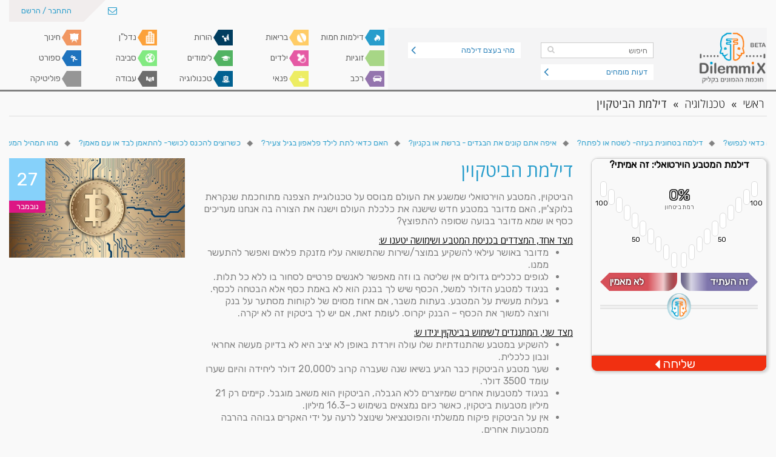

--- FILE ---
content_type: text/html; charset=UTF-8
request_url: https://dilemix.co.il/%d7%93%d7%99%d7%9c%d7%9e%d7%aa-%d7%94%d7%91%d7%99%d7%98%d7%a7%d7%95%d7%99%d7%9f/
body_size: 26979
content:
<!DOCTYPE html>
<!--[if lt IE 7]>
<html class="no-js lt-ie9 lt-ie8 lt-ie7" dir="rtl" lang="he-IL"> <![endif]-->
<!--[if IE 7]>
<html class="no-js lt-ie9 lt-ie8" dir="rtl" lang="he-IL"> <![endif]-->
<!--[if IE 8]>
<html class="no-js lt-ie9" dir="rtl" lang="he-IL"> <![endif]-->
<!--[if gt IE 8]><!--> <html class="no-js" dir="rtl" lang="he-IL"> <!--<![endif]-->
<head>
	<meta charset="utf-8" />
	<meta name="viewport" content="width=device-width, initial-scale=1.0" />
	<title>דילמת הביטקוין - Dilemmix</title>
	<meta name='robots' content='index, follow, max-image-preview:large, max-snippet:-1, max-video-preview:-1' />

	<!-- This site is optimized with the Yoast SEO plugin v19.11 - https://yoast.com/wordpress/plugins/seo/ -->
	<meta name="description" content="האם ההזדמנות לרווח שווה את הסיכון עם המטבע המשוגע הזה? האם הפוטנציאל שלו לשנות את כלכלת העולם לא מסוכן יותר ממבטיח?" />
	<link rel="canonical" href="https://dilemix.co.il/דילמת-הביטקוין/" />
	<meta name="twitter:label1" content="נכתב על יד" />
	<meta name="twitter:data1" content="ziv ben sira" />
	<script type="application/ld+json" class="yoast-schema-graph">{"@context":"https://schema.org","@graph":[{"@type":"WebPage","@id":"https://dilemix.co.il/%d7%93%d7%99%d7%9c%d7%9e%d7%aa-%d7%94%d7%91%d7%99%d7%98%d7%a7%d7%95%d7%99%d7%9f/","url":"https://dilemix.co.il/%d7%93%d7%99%d7%9c%d7%9e%d7%aa-%d7%94%d7%91%d7%99%d7%98%d7%a7%d7%95%d7%99%d7%9f/","name":"דילמת הביטקוין - Dilemmix","isPartOf":{"@id":"https://dilemix.co.il/#website"},"primaryImageOfPage":{"@id":"https://dilemix.co.il/%d7%93%d7%99%d7%9c%d7%9e%d7%aa-%d7%94%d7%91%d7%99%d7%98%d7%a7%d7%95%d7%99%d7%9f/#primaryimage"},"image":{"@id":"https://dilemix.co.il/%d7%93%d7%99%d7%9c%d7%9e%d7%aa-%d7%94%d7%91%d7%99%d7%98%d7%a7%d7%95%d7%99%d7%9f/#primaryimage"},"thumbnailUrl":"https://dilemix.co.il/wp-content/uploads/2018/11/דילמיקס.ביטקוין-e1543325166622.jpg","datePublished":"2018-11-27T13:27:16+00:00","dateModified":"2019-05-26T16:50:47+00:00","author":{"@id":"https://dilemix.co.il/#/schema/person/b911e7440aa0d4f936b26d4b68ca8754"},"description":"האם ההזדמנות לרווח שווה את הסיכון עם המטבע המשוגע הזה? האם הפוטנציאל שלו לשנות את כלכלת העולם לא מסוכן יותר ממבטיח?","breadcrumb":{"@id":"https://dilemix.co.il/%d7%93%d7%99%d7%9c%d7%9e%d7%aa-%d7%94%d7%91%d7%99%d7%98%d7%a7%d7%95%d7%99%d7%9f/#breadcrumb"},"inLanguage":"he-IL","potentialAction":[{"@type":"ReadAction","target":["https://dilemix.co.il/%d7%93%d7%99%d7%9c%d7%9e%d7%aa-%d7%94%d7%91%d7%99%d7%98%d7%a7%d7%95%d7%99%d7%9f/"]}]},{"@type":"ImageObject","inLanguage":"he-IL","@id":"https://dilemix.co.il/%d7%93%d7%99%d7%9c%d7%9e%d7%aa-%d7%94%d7%91%d7%99%d7%98%d7%a7%d7%95%d7%99%d7%9f/#primaryimage","url":"https://dilemix.co.il/wp-content/uploads/2018/11/דילמיקס.ביטקוין-e1543325166622.jpg","contentUrl":"https://dilemix.co.il/wp-content/uploads/2018/11/דילמיקס.ביטקוין-e1543325166622.jpg","width":700,"height":394},{"@type":"BreadcrumbList","@id":"https://dilemix.co.il/%d7%93%d7%99%d7%9c%d7%9e%d7%aa-%d7%94%d7%91%d7%99%d7%98%d7%a7%d7%95%d7%99%d7%9f/#breadcrumb","itemListElement":[{"@type":"ListItem","position":1,"name":"Home","item":"https://dilemix.co.il/"},{"@type":"ListItem","position":2,"name":"דילמת הביטקוין"}]},{"@type":"WebSite","@id":"https://dilemix.co.il/#website","url":"https://dilemix.co.il/","name":"Dilemmix","description":"פתרון דילמות באמצעות חכמת ההמון","potentialAction":[{"@type":"SearchAction","target":{"@type":"EntryPoint","urlTemplate":"https://dilemix.co.il/?s={search_term_string}"},"query-input":"required name=search_term_string"}],"inLanguage":"he-IL"},{"@type":"Person","@id":"https://dilemix.co.il/#/schema/person/b911e7440aa0d4f936b26d4b68ca8754","name":"ziv ben sira","image":{"@type":"ImageObject","inLanguage":"he-IL","@id":"https://dilemix.co.il/#/schema/person/image/","url":"https://secure.gravatar.com/avatar/53813bb5ec78185e6d1f1823b7be21c1?s=96&d=mm&r=g","contentUrl":"https://secure.gravatar.com/avatar/53813bb5ec78185e6d1f1823b7be21c1?s=96&d=mm&r=g","caption":"ziv ben sira"},"sameAs":["http://www.comversation.co.il"],"url":"https://dilemix.co.il/author/ziv-ben-sira/"}]}</script>
	<!-- / Yoast SEO plugin. -->


<link rel="alternate" type="application/rss+xml" title="Dilemmix &laquo; פיד‏" href="https://dilemix.co.il/feed/" />
<link rel="alternate" type="application/rss+xml" title="Dilemmix &laquo; פיד תגובות‏" href="https://dilemix.co.il/comments/feed/" />
<link rel="alternate" type="application/rss+xml" title="Dilemmix &laquo; פיד תגובות של דילמת הביטקוין" href="https://dilemix.co.il/%d7%93%d7%99%d7%9c%d7%9e%d7%aa-%d7%94%d7%91%d7%99%d7%98%d7%a7%d7%95%d7%99%d7%9f/feed/" />
<script type="text/javascript">
window._wpemojiSettings = {"baseUrl":"https:\/\/s.w.org\/images\/core\/emoji\/14.0.0\/72x72\/","ext":".png","svgUrl":"https:\/\/s.w.org\/images\/core\/emoji\/14.0.0\/svg\/","svgExt":".svg","source":{"concatemoji":"https:\/\/dilemix.co.il\/wp-includes\/js\/wp-emoji-release.min.js?ver=6.1.9"}};
/*! This file is auto-generated */
!function(e,a,t){var n,r,o,i=a.createElement("canvas"),p=i.getContext&&i.getContext("2d");function s(e,t){var a=String.fromCharCode,e=(p.clearRect(0,0,i.width,i.height),p.fillText(a.apply(this,e),0,0),i.toDataURL());return p.clearRect(0,0,i.width,i.height),p.fillText(a.apply(this,t),0,0),e===i.toDataURL()}function c(e){var t=a.createElement("script");t.src=e,t.defer=t.type="text/javascript",a.getElementsByTagName("head")[0].appendChild(t)}for(o=Array("flag","emoji"),t.supports={everything:!0,everythingExceptFlag:!0},r=0;r<o.length;r++)t.supports[o[r]]=function(e){if(p&&p.fillText)switch(p.textBaseline="top",p.font="600 32px Arial",e){case"flag":return s([127987,65039,8205,9895,65039],[127987,65039,8203,9895,65039])?!1:!s([55356,56826,55356,56819],[55356,56826,8203,55356,56819])&&!s([55356,57332,56128,56423,56128,56418,56128,56421,56128,56430,56128,56423,56128,56447],[55356,57332,8203,56128,56423,8203,56128,56418,8203,56128,56421,8203,56128,56430,8203,56128,56423,8203,56128,56447]);case"emoji":return!s([129777,127995,8205,129778,127999],[129777,127995,8203,129778,127999])}return!1}(o[r]),t.supports.everything=t.supports.everything&&t.supports[o[r]],"flag"!==o[r]&&(t.supports.everythingExceptFlag=t.supports.everythingExceptFlag&&t.supports[o[r]]);t.supports.everythingExceptFlag=t.supports.everythingExceptFlag&&!t.supports.flag,t.DOMReady=!1,t.readyCallback=function(){t.DOMReady=!0},t.supports.everything||(n=function(){t.readyCallback()},a.addEventListener?(a.addEventListener("DOMContentLoaded",n,!1),e.addEventListener("load",n,!1)):(e.attachEvent("onload",n),a.attachEvent("onreadystatechange",function(){"complete"===a.readyState&&t.readyCallback()})),(e=t.source||{}).concatemoji?c(e.concatemoji):e.wpemoji&&e.twemoji&&(c(e.twemoji),c(e.wpemoji)))}(window,document,window._wpemojiSettings);
</script>
<style type="text/css">
img.wp-smiley,
img.emoji {
	display: inline !important;
	border: none !important;
	box-shadow: none !important;
	height: 1em !important;
	width: 1em !important;
	margin: 0 0.07em !important;
	vertical-align: -0.1em !important;
	background: none !important;
	padding: 0 !important;
}
</style>
	<link rel='stylesheet' id='wp-block-library-rtl-css' href='https://dilemix.co.il/wp-includes/css/dist/block-library/style-rtl.min.css?ver=6.1.9' type='text/css' media='all' />
<link rel='stylesheet' id='classic-theme-styles-css' href='https://dilemix.co.il/wp-includes/css/classic-themes.min.css?ver=1' type='text/css' media='all' />
<style id='global-styles-inline-css' type='text/css'>
body{--wp--preset--color--black: #000000;--wp--preset--color--cyan-bluish-gray: #abb8c3;--wp--preset--color--white: #ffffff;--wp--preset--color--pale-pink: #f78da7;--wp--preset--color--vivid-red: #cf2e2e;--wp--preset--color--luminous-vivid-orange: #ff6900;--wp--preset--color--luminous-vivid-amber: #fcb900;--wp--preset--color--light-green-cyan: #7bdcb5;--wp--preset--color--vivid-green-cyan: #00d084;--wp--preset--color--pale-cyan-blue: #8ed1fc;--wp--preset--color--vivid-cyan-blue: #0693e3;--wp--preset--color--vivid-purple: #9b51e0;--wp--preset--gradient--vivid-cyan-blue-to-vivid-purple: linear-gradient(135deg,rgba(6,147,227,1) 0%,rgb(155,81,224) 100%);--wp--preset--gradient--light-green-cyan-to-vivid-green-cyan: linear-gradient(135deg,rgb(122,220,180) 0%,rgb(0,208,130) 100%);--wp--preset--gradient--luminous-vivid-amber-to-luminous-vivid-orange: linear-gradient(135deg,rgba(252,185,0,1) 0%,rgba(255,105,0,1) 100%);--wp--preset--gradient--luminous-vivid-orange-to-vivid-red: linear-gradient(135deg,rgba(255,105,0,1) 0%,rgb(207,46,46) 100%);--wp--preset--gradient--very-light-gray-to-cyan-bluish-gray: linear-gradient(135deg,rgb(238,238,238) 0%,rgb(169,184,195) 100%);--wp--preset--gradient--cool-to-warm-spectrum: linear-gradient(135deg,rgb(74,234,220) 0%,rgb(151,120,209) 20%,rgb(207,42,186) 40%,rgb(238,44,130) 60%,rgb(251,105,98) 80%,rgb(254,248,76) 100%);--wp--preset--gradient--blush-light-purple: linear-gradient(135deg,rgb(255,206,236) 0%,rgb(152,150,240) 100%);--wp--preset--gradient--blush-bordeaux: linear-gradient(135deg,rgb(254,205,165) 0%,rgb(254,45,45) 50%,rgb(107,0,62) 100%);--wp--preset--gradient--luminous-dusk: linear-gradient(135deg,rgb(255,203,112) 0%,rgb(199,81,192) 50%,rgb(65,88,208) 100%);--wp--preset--gradient--pale-ocean: linear-gradient(135deg,rgb(255,245,203) 0%,rgb(182,227,212) 50%,rgb(51,167,181) 100%);--wp--preset--gradient--electric-grass: linear-gradient(135deg,rgb(202,248,128) 0%,rgb(113,206,126) 100%);--wp--preset--gradient--midnight: linear-gradient(135deg,rgb(2,3,129) 0%,rgb(40,116,252) 100%);--wp--preset--duotone--dark-grayscale: url('#wp-duotone-dark-grayscale');--wp--preset--duotone--grayscale: url('#wp-duotone-grayscale');--wp--preset--duotone--purple-yellow: url('#wp-duotone-purple-yellow');--wp--preset--duotone--blue-red: url('#wp-duotone-blue-red');--wp--preset--duotone--midnight: url('#wp-duotone-midnight');--wp--preset--duotone--magenta-yellow: url('#wp-duotone-magenta-yellow');--wp--preset--duotone--purple-green: url('#wp-duotone-purple-green');--wp--preset--duotone--blue-orange: url('#wp-duotone-blue-orange');--wp--preset--font-size--small: 13px;--wp--preset--font-size--medium: 20px;--wp--preset--font-size--large: 36px;--wp--preset--font-size--x-large: 42px;--wp--preset--spacing--20: 0.44rem;--wp--preset--spacing--30: 0.67rem;--wp--preset--spacing--40: 1rem;--wp--preset--spacing--50: 1.5rem;--wp--preset--spacing--60: 2.25rem;--wp--preset--spacing--70: 3.38rem;--wp--preset--spacing--80: 5.06rem;}:where(.is-layout-flex){gap: 0.5em;}body .is-layout-flow > .alignleft{float: left;margin-inline-start: 0;margin-inline-end: 2em;}body .is-layout-flow > .alignright{float: right;margin-inline-start: 2em;margin-inline-end: 0;}body .is-layout-flow > .aligncenter{margin-left: auto !important;margin-right: auto !important;}body .is-layout-constrained > .alignleft{float: left;margin-inline-start: 0;margin-inline-end: 2em;}body .is-layout-constrained > .alignright{float: right;margin-inline-start: 2em;margin-inline-end: 0;}body .is-layout-constrained > .aligncenter{margin-left: auto !important;margin-right: auto !important;}body .is-layout-constrained > :where(:not(.alignleft):not(.alignright):not(.alignfull)){max-width: var(--wp--style--global--content-size);margin-left: auto !important;margin-right: auto !important;}body .is-layout-constrained > .alignwide{max-width: var(--wp--style--global--wide-size);}body .is-layout-flex{display: flex;}body .is-layout-flex{flex-wrap: wrap;align-items: center;}body .is-layout-flex > *{margin: 0;}:where(.wp-block-columns.is-layout-flex){gap: 2em;}.has-black-color{color: var(--wp--preset--color--black) !important;}.has-cyan-bluish-gray-color{color: var(--wp--preset--color--cyan-bluish-gray) !important;}.has-white-color{color: var(--wp--preset--color--white) !important;}.has-pale-pink-color{color: var(--wp--preset--color--pale-pink) !important;}.has-vivid-red-color{color: var(--wp--preset--color--vivid-red) !important;}.has-luminous-vivid-orange-color{color: var(--wp--preset--color--luminous-vivid-orange) !important;}.has-luminous-vivid-amber-color{color: var(--wp--preset--color--luminous-vivid-amber) !important;}.has-light-green-cyan-color{color: var(--wp--preset--color--light-green-cyan) !important;}.has-vivid-green-cyan-color{color: var(--wp--preset--color--vivid-green-cyan) !important;}.has-pale-cyan-blue-color{color: var(--wp--preset--color--pale-cyan-blue) !important;}.has-vivid-cyan-blue-color{color: var(--wp--preset--color--vivid-cyan-blue) !important;}.has-vivid-purple-color{color: var(--wp--preset--color--vivid-purple) !important;}.has-black-background-color{background-color: var(--wp--preset--color--black) !important;}.has-cyan-bluish-gray-background-color{background-color: var(--wp--preset--color--cyan-bluish-gray) !important;}.has-white-background-color{background-color: var(--wp--preset--color--white) !important;}.has-pale-pink-background-color{background-color: var(--wp--preset--color--pale-pink) !important;}.has-vivid-red-background-color{background-color: var(--wp--preset--color--vivid-red) !important;}.has-luminous-vivid-orange-background-color{background-color: var(--wp--preset--color--luminous-vivid-orange) !important;}.has-luminous-vivid-amber-background-color{background-color: var(--wp--preset--color--luminous-vivid-amber) !important;}.has-light-green-cyan-background-color{background-color: var(--wp--preset--color--light-green-cyan) !important;}.has-vivid-green-cyan-background-color{background-color: var(--wp--preset--color--vivid-green-cyan) !important;}.has-pale-cyan-blue-background-color{background-color: var(--wp--preset--color--pale-cyan-blue) !important;}.has-vivid-cyan-blue-background-color{background-color: var(--wp--preset--color--vivid-cyan-blue) !important;}.has-vivid-purple-background-color{background-color: var(--wp--preset--color--vivid-purple) !important;}.has-black-border-color{border-color: var(--wp--preset--color--black) !important;}.has-cyan-bluish-gray-border-color{border-color: var(--wp--preset--color--cyan-bluish-gray) !important;}.has-white-border-color{border-color: var(--wp--preset--color--white) !important;}.has-pale-pink-border-color{border-color: var(--wp--preset--color--pale-pink) !important;}.has-vivid-red-border-color{border-color: var(--wp--preset--color--vivid-red) !important;}.has-luminous-vivid-orange-border-color{border-color: var(--wp--preset--color--luminous-vivid-orange) !important;}.has-luminous-vivid-amber-border-color{border-color: var(--wp--preset--color--luminous-vivid-amber) !important;}.has-light-green-cyan-border-color{border-color: var(--wp--preset--color--light-green-cyan) !important;}.has-vivid-green-cyan-border-color{border-color: var(--wp--preset--color--vivid-green-cyan) !important;}.has-pale-cyan-blue-border-color{border-color: var(--wp--preset--color--pale-cyan-blue) !important;}.has-vivid-cyan-blue-border-color{border-color: var(--wp--preset--color--vivid-cyan-blue) !important;}.has-vivid-purple-border-color{border-color: var(--wp--preset--color--vivid-purple) !important;}.has-vivid-cyan-blue-to-vivid-purple-gradient-background{background: var(--wp--preset--gradient--vivid-cyan-blue-to-vivid-purple) !important;}.has-light-green-cyan-to-vivid-green-cyan-gradient-background{background: var(--wp--preset--gradient--light-green-cyan-to-vivid-green-cyan) !important;}.has-luminous-vivid-amber-to-luminous-vivid-orange-gradient-background{background: var(--wp--preset--gradient--luminous-vivid-amber-to-luminous-vivid-orange) !important;}.has-luminous-vivid-orange-to-vivid-red-gradient-background{background: var(--wp--preset--gradient--luminous-vivid-orange-to-vivid-red) !important;}.has-very-light-gray-to-cyan-bluish-gray-gradient-background{background: var(--wp--preset--gradient--very-light-gray-to-cyan-bluish-gray) !important;}.has-cool-to-warm-spectrum-gradient-background{background: var(--wp--preset--gradient--cool-to-warm-spectrum) !important;}.has-blush-light-purple-gradient-background{background: var(--wp--preset--gradient--blush-light-purple) !important;}.has-blush-bordeaux-gradient-background{background: var(--wp--preset--gradient--blush-bordeaux) !important;}.has-luminous-dusk-gradient-background{background: var(--wp--preset--gradient--luminous-dusk) !important;}.has-pale-ocean-gradient-background{background: var(--wp--preset--gradient--pale-ocean) !important;}.has-electric-grass-gradient-background{background: var(--wp--preset--gradient--electric-grass) !important;}.has-midnight-gradient-background{background: var(--wp--preset--gradient--midnight) !important;}.has-small-font-size{font-size: var(--wp--preset--font-size--small) !important;}.has-medium-font-size{font-size: var(--wp--preset--font-size--medium) !important;}.has-large-font-size{font-size: var(--wp--preset--font-size--large) !important;}.has-x-large-font-size{font-size: var(--wp--preset--font-size--x-large) !important;}
.wp-block-navigation a:where(:not(.wp-element-button)){color: inherit;}
:where(.wp-block-columns.is-layout-flex){gap: 2em;}
.wp-block-pullquote{font-size: 1.5em;line-height: 1.6;}
</style>
<link rel='stylesheet' id='cld-font-awesome-css' href='https://dilemix.co.il/wp-content/plugins/comments-like-dislike/css/fontawesome/css/all.min.css?ver=1.1.7' type='text/css' media='all' />
<link rel='stylesheet' id='cld-frontend-css' href='https://dilemix.co.il/wp-content/plugins/comments-like-dislike/css/cld-frontend.css?ver=1.1.7' type='text/css' media='all' />
<link rel='stylesheet' id='contact-form-7-css' href='https://dilemix.co.il/wp-content/plugins/contact-form-7/includes/css/styles.css?ver=5.7.2' type='text/css' media='all' />
<link rel='stylesheet' id='contact-form-7-rtl-css' href='https://dilemix.co.il/wp-content/plugins/contact-form-7/includes/css/styles-rtl.css?ver=5.7.2' type='text/css' media='all' />
<link rel='stylesheet' id='dmx-colorpicker-css' href='https://dilemix.co.il/wp-content/plugins/dilemmix/include/js/colorpicker/css/colorpicker.css?ver=6.1.9' type='text/css' media='all' />
<link rel='stylesheet' id='dmx-layout-css' href='https://dilemix.co.il/wp-content/plugins/dilemmix/include/js/colorpicker/css/layout.css?ver=6.1.9' type='text/css' media='all' />
<link rel='stylesheet' id='multiselect-css-css' href='https://dilemix.co.il/wp-content/plugins/dilemmix/include/js/multiselect/css/ui.multiselect.css?ver=6.1.9' type='text/css' media='all' />
<link rel='stylesheet' id='jquery-ui-css-css' href='https://dilemix.co.il/wp-content/plugins/dilemmix/include/js/themes/cupertino/jquery-ui-1.8.20.custom.css?ver=6.1.9' type='text/css' media='all' />
<link rel='stylesheet' id='wsl-widget-css' href='https://dilemix.co.il/wp-content/plugins/wordpress-social-login/assets/css/style.css?ver=6.1.9' type='text/css' media='all' />
<link rel='stylesheet' id='widget-css' href='https://dilemix.co.il/wp-content/plugins/dilemmix/view/widget/inc/css/widget.css?ver=6.1.9' type='text/css' media='all' />
<link rel='stylesheet' id='yb-style-css' href='https://dilemix.co.il/wp-content/themes/atlanta-child/yb-style.css?ver=1548367686' type='text/css' media='all' />
<link rel='stylesheet' id='slick-style-css' href='https://dilemix.co.il/wp-content/themes/atlanta-child/slick/slick/slick.css?ver=1507016968' type='text/css' media='all' />
<link rel='stylesheet' id='pojo-css-framework-css' href='https://dilemix.co.il/wp-content/themes/atlanta/assets/bootstrap/css/bootstrap.min.css?ver=3.0.0' type='text/css' media='all' />
<link rel='stylesheet' id='font-awesome-css' href='https://dilemix.co.il/wp-content/plugins/elementor/assets/lib/font-awesome/css/font-awesome.min.css?ver=4.7.0' type='text/css' media='all' />
<link rel='stylesheet' id='pojo-base-style-css' href='https://dilemix.co.il/wp-content/themes/atlanta/core/assets/css/style.min.css?ver=1.8.0' type='text/css' media='all' />
<link rel='stylesheet' id='pojo-style-css' href='https://dilemix.co.il/wp-content/themes/atlanta-child/assets/css/style.css?ver=1.8.0' type='text/css' media='all' />
<link rel='stylesheet' id='pojo-base-style-rtl-css' href='https://dilemix.co.il/wp-content/themes/atlanta/core/assets/css/rtl.min.css?ver=1.8.0' type='text/css' media='all' />
<link rel='stylesheet' id='pojo-style-rtl-css' href='https://dilemix.co.il/wp-content/themes/atlanta-child/assets/css/rtl.css?ver=1.8.0' type='text/css' media='all' />
<script type='text/javascript' src='https://dilemix.co.il/wp-includes/js/jquery/jquery.min.js?ver=3.6.1' id='jquery-core-js'></script>
<script type='text/javascript' src='https://dilemix.co.il/wp-includes/js/jquery/jquery-migrate.min.js?ver=3.3.2' id='jquery-migrate-js'></script>
<script type='text/javascript' id='cld-frontend-js-extra'>
/* <![CDATA[ */
var cld_js_object = {"admin_ajax_url":"https:\/\/dilemix.co.il\/wp-admin\/admin-ajax.php","admin_ajax_nonce":"3caa01a909"};
/* ]]> */
</script>
<script type='text/javascript' src='https://dilemix.co.il/wp-content/plugins/comments-like-dislike/js/cld-frontend.js?ver=1.1.7' id='cld-frontend-js'></script>
<script type='text/javascript' src='https://dilemix.co.il/wp-content/plugins/dilemmix/include/js/jquery-1.7.2.min.js?ver=6.1.9' id='jquery2-js'></script>
<script type='text/javascript' src='https://dilemix.co.il/wp-content/plugins/dilemmix/include/js/jquery-ui-1.8.20.custom.min.js?ver=6.1.9' id='jquery-ui-core2-js'></script>
<script type='text/javascript' src='https://dilemix.co.il/wp-includes/js/jquery/ui/core.min.js?ver=1.13.2' id='jquery-ui-core-js'></script>
<script type='text/javascript' src='https://dilemix.co.il/wp-content/plugins/dilemmix/include/js/multiselect/js/plugins/scrollTo/jquery.scrollTo-min.js?ver=6.1.9' id='multiselect-scroll-js-js'></script>
<script type='text/javascript' src='https://dilemix.co.il/wp-content/plugins/dilemmix/include/js/multiselect/js/ui.multiselect.js?ver=6.1.9' id='multiselect-js-js'></script>
<script type='text/javascript' src='https://dilemix.co.il/wp-content/plugins/dilemmix/view/admin/js/php.js?ver=6.1.9' id='php-js-js'></script>
<script type='text/javascript' src='https://dilemix.co.il/wp-content/plugins/dilemmix/include/js/colorpicker/js/colorpicker.js?ver=6.1.9' id='colorpicker-js-js'></script>
<script type='text/javascript' src='https://dilemix.co.il/wp-content/plugins/dilemmix/include/js/colorpicker/js/eye.js?ver=6.1.9' id='eye-js-js'></script>
<script type='text/javascript' src='https://dilemix.co.il/wp-content/plugins/dilemmix/include/js/colorpicker/js/utils.js?ver=6.1.9' id='utils-js-js'></script>
<script type='text/javascript' src='https://dilemix.co.il/wp-content/plugins/dilemmix/include/js/colorpicker/js/layout.js?ver=6.1.9' id='layout-js-js'></script>
<script type='text/javascript' src='https://dilemix.co.il/wp-content/themes/atlanta-child/inc/js/jquery.tools.min.js?ver=6.1.9' id='scrollable-js'></script>
<script type='text/javascript' src='https://dilemix.co.il/wp-content/themes/atlanta-child/inc/js/jquery.validate.min.js?ver=6.1.9' id='validate-js'></script>
<script type='text/javascript' src='https://dilemix.co.il/wp-content/themes/atlanta-child/yb-script.js?ver=1548368920' id='yb-script-js'></script>
<script type='text/javascript' src='https://dilemix.co.il/wp-content/plugins/dilemmix/view/widget/inc/js/widget.js?ver=6.1.9' id='widget-script-js'></script>
<script type='text/javascript' src='https://dilemix.co.il/wp-content/themes/dilemmix/inc/js/general.js?ver=6.1.9' id='general-js'></script>
<script type='text/javascript' src='https://dilemix.co.il/wp-includes/js/swfobject.js?ver=2.2-20120417' id='swfobject-js'></script>
<script type='text/javascript' src='https://dilemix.co.il/wp-content/themes/atlanta-child/slick/slick/slick.min.js?ver=1507016968' id='slick-script-js'></script>
<link rel="https://api.w.org/" href="https://dilemix.co.il/wp-json/" /><link rel="alternate" type="application/json" href="https://dilemix.co.il/wp-json/wp/v2/posts/974" /><link rel="EditURI" type="application/rsd+xml" title="RSD" href="https://dilemix.co.il/xmlrpc.php?rsd" />
<link rel="wlwmanifest" type="application/wlwmanifest+xml" href="https://dilemix.co.il/wp-includes/wlwmanifest.xml" />
<meta name="generator" content="WordPress 6.1.9" />
<link rel='shortlink' href='https://dilemix.co.il/?p=974' />
<link rel="alternate" type="application/json+oembed" href="https://dilemix.co.il/wp-json/oembed/1.0/embed?url=https%3A%2F%2Fdilemix.co.il%2F%25d7%2593%25d7%2599%25d7%259c%25d7%259e%25d7%25aa-%25d7%2594%25d7%2591%25d7%2599%25d7%2598%25d7%25a7%25d7%2595%25d7%2599%25d7%259f%2F" />
<link rel="alternate" type="text/xml+oembed" href="https://dilemix.co.il/wp-json/oembed/1.0/embed?url=https%3A%2F%2Fdilemix.co.il%2F%25d7%2593%25d7%2599%25d7%259c%25d7%259e%25d7%25aa-%25d7%2594%25d7%2591%25d7%2599%25d7%2598%25d7%25a7%25d7%2595%25d7%2599%25d7%259f%2F&#038;format=xml" />
<style></style><script type="text/javascript">
           var ajaxurl = "https://dilemix.co.il/wp-admin/admin-ajax.php";
           var home_url = "https://dilemix.co.il";
         </script><link rel="stylesheet" type="text/css" href="https://fonts.googleapis.com/css?family=Open+Sans:100,100italic,200,200italic,300,300italic,400,400italic,500,500italic,600,600italic,700,700italic,800,800italic,900,900italic&subset=hebrew"><style type="text/css">div.logo-text a{color: #666666; font-family: 'Open Sans', Arial, sans-serif; font-weight: normal; font-size: 30px;line-height: 1em;}.logo-img a > img{width: 100;}body{background-color: rgba(249, 249, 249, 1);background-position: top center;background-repeat: repeat;background-size: auto;background-attachment: scroll;color: #818181; font-family: 'Open Sans', Arial, sans-serif; font-weight: normal; font-size: 13px;line-height: 1.6em;}#top-bar{background-color: #f9f9f9;color: #888888; font-family: 'Open Sans', Arial, sans-serif; font-weight: normal; font-size: 11px;line-height: 36px;}#top-bar a{color: #289dcc;}#top-bar a:hover{color: #289dcc;}#header, .sticky-header{background-color: rgba(255, 255, 255, 1);background-position: center bottom;background-repeat: repeat-x;background-size: auto;background-attachment: scroll;}.sf-menu a, .mobile-menu a{color: #666666; font-family: 'Open Sans', Arial, sans-serif; font-weight: normal; font-size: 14px;}.sf-menu a:hover,.sf-menu li.active a, .sf-menu li.current-menu-item > a,.sf-menu .sfHover > a,.sf-menu .sfHover > li.current-menu-item > a,.sf-menu li.current-menu-ancestor > a,.mobile-menu a:hover,.mobile-menu li.current-menu-item > a{color: #289dcc;}.nav-main .sf-menu .sub-menu{background-color: #515151;}.nav-main .sf-menu .sub-menu li:hover{background-color: #474747;}.nav-main .sf-menu .sub-menu li a{color: #FFFFFF; font-family: 'Open Sans', Arial, sans-serif; font-weight: 400; font-size: 12px;text-transform: uppercase;line-height: 3.8em;}.nav-main .sf-menu .sub-menu li:hover > a,.nav-main .sf-menu .sub-menu li.current-menu-item > a{color: #289dcc;}a, .entry-meta:after,.sd-title:after,.title-comments:after,.title-respond:after,.pb-widget-title:after,.widget-title:after{color: #289dcc;}a:hover{color: #289dcc;}::selection{color: #ffffff;background: #289dcc;}::-moz-selection{color: #ffffff;background: #289dcc;}h1{color: #289dcc; font-family: 'Open Sans', Arial, sans-serif; font-weight: normal; font-size: 30px;text-transform: uppercase;line-height: 1.3em;}h2{color: #289dcc; font-family: 'Open Sans', Arial, sans-serif; font-weight: normal; font-size: 25px;text-transform: uppercase;line-height: 1.5em;}h3{color: #289dcc; font-family: 'Open Sans', Arial, sans-serif; font-weight: bold; font-size: 18px;text-transform: uppercase;line-height: 1.5em;}h4{color: #289dcc; font-family: 'Open Sans', Arial, sans-serif; font-weight: normal; font-size: 17px;text-transform: uppercase;line-height: 1.4em;}h5{color: #289dcc; font-family: 'Open Sans', Arial, sans-serif; font-weight: bold; font-size: 16px;text-transform: uppercase;line-height: 2em;}h6{color: #7a7a7a; font-family: 'Open Sans', Arial, sans-serif; font-weight: bold; font-size: 18px;text-transform: uppercase;line-height: 2.5em;}#page-header.page-header-style-custom_bg{background-color: rgba(243, 243, 243, 1);background-position: center center;background-repeat: repeat;background-size: cover;background-attachment: fixed;}#page-header{height: 60px;line-height: 60px;color: #979797; font-family: 'Open Sans', Arial, sans-serif; font-weight: bold; font-size: 17px;text-transform: uppercase;}#page-header div.breadcrumbs, #page-header div.breadcrumbs a{color: #979797; font-family: 'Open Sans', Arial, sans-serif; font-weight: normal; font-size: 12px;text-transform: capitalize;}#sidebar{color: #818181; font-family: 'Open Sans', Arial, sans-serif; font-weight: normal; font-size: 13px;line-height: 1.5em;}#sidebar a{color: #289dcc;}#sidebar a:hover{color: #289dcc;}#sidebar .widget-title{color: #289dcc; font-family: 'Open Sans', Arial, sans-serif; font-weight: bold; font-size: 16px;text-transform: uppercase;line-height: 2em;}#footer{background-color: #243c6a;color: #ffffff; font-family: 'Open Sans', Arial, sans-serif; font-weight: normal; font-size: 13px;line-height: 1.5em;}#footer a{color: #ffffff;}#footer a:hover{color: #289dcc;}#sidebar-footer .widget-title{color: #289dcc; font-family: 'Open Sans', Arial, sans-serif; font-weight: bold; font-size: 14px;text-transform: uppercase;line-height: 1.8em;}#copyright{background-color: #353535;color: #595959; font-family: 'Open Sans', Arial, sans-serif; font-weight: normal; font-size: 11px;line-height: 60px;}#copyright a{color: #7c7c7c;}#copyright a:hover{color: #289dcc;}#outer-slidebar #outer-slidebar-overlay{background-color: #289dcc;}#outer-slidebar{color: #ffffff; font-family: 'Open Sans', Arial, sans-serif; font-weight: normal; font-size: 15px;line-height: 1.5em;}#outer-slidebar a{color: #f2f2f2;}#outer-slidebar a:hover{color: #ffffff;}#outer-slidebar .widget-title{color: #ffffff; font-family: 'Open Sans', Arial, sans-serif; font-weight: bold; font-size: 19px;line-height: 2.5em;}#pojo-scroll-up{width: 50px;height: 50px;line-height: 50px;background-color: rgba(51, 51, 51, 0.6);background-position: top center;background-repeat: repeat;background-size: auto;background-attachment: scroll;}#pojo-scroll-up a{color: #eeeeee;}.sf-menu a, .menu-no-found,.sf-menu li.pojo-menu-search,.search-header{line-height: 20px;}.sf-menu li:hover ul, .sf-menu li.sfHover ul{top: 20px;}</style>
		<link rel="icon" href="https://dilemix.co.il/wp-content/uploads/2018/06/favicon.png" sizes="32x32" />
<link rel="icon" href="https://dilemix.co.il/wp-content/uploads/2018/06/favicon.png" sizes="192x192" />
<link rel="apple-touch-icon" href="https://dilemix.co.il/wp-content/uploads/2018/06/favicon.png" />
<meta name="msapplication-TileImage" content="https://dilemix.co.il/wp-content/uploads/2018/06/favicon.png" />
<style>        .menu-category-1 a::before{

            background-image: url("");
            background-color: ;
            content: "";
            background-size: 15px;
        }

        .menu-category-1 span::before{
            color: ;
            content: "";
        }
        .menu-category-1 a:hover{
            background-color: ;
        }

        .menu-category-1:hover a:after{
            color: ;
        }

                .menu-category-54 a::before{

            background-image: url("https://dilemix.co.il/wp-content/uploads/2018/12/i10.png");
            background-color: #eeee22;
            content: "";
            background-size: 15px;
        }

        .menu-category-54 span::before{
            color: #eeee22;
            content: "";
        }
        .menu-category-54 a:hover{
            background-color: #eeee22;
        }

        .menu-category-54:hover a:after{
            color: #eeee22;
        }

                .menu-category-13 a::before{

            background-image: url("https://dilemix.co.il/wp-content/uploads/2018/07/health-1.png");
            background-color: #ffcc66;
            content: "";
            background-size: 15px;
        }

        .menu-category-13 span::before{
            color: #ffcc66;
            content: "";
        }
        .menu-category-13 a:hover{
            background-color: #ffcc66;
        }

        .menu-category-13:hover a:after{
            color: #ffcc66;
        }

                .menu-category-34 a::before{

            background-image: url("");
            background-color: #eb2300;
            content: "";
            background-size: 15px;
        }

        .menu-category-34 span::before{
            color: #eb2300;
            content: "";
        }
        .menu-category-34 a:hover{
            background-color: #eb2300;
        }

        .menu-category-34:hover a:after{
            color: #eb2300;
        }

                .menu-category-70 a::before{

            background-image: url("https://dilemix.co.il/wp-content/uploads/2018/12/hot.png");
            background-color: #289dcc;
            content: "";
            background-size: 15px;
        }

        .menu-category-70 span::before{
            color: #289dcc;
            content: "";
        }
        .menu-category-70 a:hover{
            background-color: #289dcc;
        }

        .menu-category-70:hover a:after{
            color: #289dcc;
        }

                .menu-category-42 a::before{

            background-image: url("https://dilemix.co.il/wp-content/uploads/2018/12/i7.png");
            background-color: #013d5f;
            content: "";
            background-size: 15px;
        }

        .menu-category-42 span::before{
            color: #013d5f;
            content: "";
        }
        .menu-category-42 a:hover{
            background-color: #013d5f;
        }

        .menu-category-42:hover a:after{
            color: #013d5f;
        }

                .menu-category-9 a::before{

            background-image: url("");
            background-color: #a7d686;
            content: "";
            background-size: 15px;
        }

        .menu-category-9 span::before{
            color: #a7d686;
            content: "";
        }
        .menu-category-9 a:hover{
            background-color: #a7d686;
        }

        .menu-category-9:hover a:after{
            color: #a7d686;
        }

                .menu-category-32 a::before{

            background-image: url("");
            background-color: #d9e625;
            content: "";
            background-size: 15px;
        }

        .menu-category-32 span::before{
            color: #d9e625;
            content: "";
        }
        .menu-category-32 a:hover{
            background-color: #d9e625;
        }

        .menu-category-32:hover a:after{
            color: #d9e625;
        }

                .menu-category-33 a::before{

            background-image: url("");
            background-color: ;
            content: "";
            background-size: 15px;
        }

        .menu-category-33 span::before{
            color: ;
            content: "";
        }
        .menu-category-33 a:hover{
            background-color: ;
        }

        .menu-category-33:hover a:after{
            color: ;
        }

                .menu-category-11 a::before{

            background-image: url("https://dilemix.co.il/wp-content/uploads/2018/07/education-1.png");
            background-color: #f19762;
            content: "";
            background-size: 15px;
        }

        .menu-category-11 span::before{
            color: #f19762;
            content: "";
        }
        .menu-category-11 a:hover{
            background-color: #f19762;
        }

        .menu-category-11:hover a:after{
            color: #f19762;
        }

                .menu-category-71 a::before{

            background-image: url("https://dilemix.co.il/wp-content/uploads/2018/12/i16.png");
            background-color: #016191;
            content: "";
            background-size: 15px;
        }

        .menu-category-71 span::before{
            color: #016191;
            content: "";
        }
        .menu-category-71 a:hover{
            background-color: #016191;
        }

        .menu-category-71:hover a:after{
            color: #016191;
        }

                .menu-category-12 a::before{

            background-image: url("https://dilemix.co.il/wp-content/uploads/2018/07/kids-1.png");
            background-color: #e559a4;
            content: "";
            background-size: 15px;
        }

        .menu-category-12 span::before{
            color: #e559a4;
            content: "";
        }
        .menu-category-12 a:hover{
            background-color: #e559a4;
        }

        .menu-category-12:hover a:after{
            color: #e559a4;
        }

                .menu-category-4 a::before{

            background-image: url("");
            background-color: ;
            content: "";
            background-size: 15px;
        }

        .menu-category-4 span::before{
            color: ;
            content: "";
        }
        .menu-category-4 a:hover{
            background-color: ;
        }

        .menu-category-4:hover a:after{
            color: ;
        }

                .menu-category-15 a::before{

            background-image: url("https://dilemix.co.il/wp-content/uploads/2018/07/limudim-1.png");
            background-color: #52b362;
            content: "";
            background-size: 15px;
        }

        .menu-category-15 span::before{
            color: #52b362;
            content: "";
        }
        .menu-category-15 a:hover{
            background-color: #52b362;
        }

        .menu-category-15:hover a:after{
            color: #52b362;
        }

                .menu-category-18 a::before{

            background-image: url("https://dilemix.co.il/wp-content/uploads/2018/07/diur1-1.png");
            background-color: #fca13a;
            content: "";
            background-size: 15px;
        }

        .menu-category-18 span::before{
            color: #fca13a;
            content: "";
        }
        .menu-category-18 a:hover{
            background-color: #fca13a;
        }

        .menu-category-18:hover a:after{
            color: #fca13a;
        }

                .menu-category-5 a::before{

            background-image: url("https://dilemix.co.il/wp-content/uploads/2018/07/sviva-1.png");
            background-color: #82ea81;
            content: "";
            background-size: 15px;
        }

        .menu-category-5 span::before{
            color: #82ea81;
            content: "";
        }
        .menu-category-5 a:hover{
            background-color: #82ea81;
        }

        .menu-category-5:hover a:after{
            color: #82ea81;
        }

                .menu-category-7 a::before{

            background-image: url("https://dilemix.co.il/wp-content/uploads/2018/12/i3.png");
            background-color: #1e73be;
            content: "";
            background-size: 15px;
        }

        .menu-category-7 span::before{
            color: #1e73be;
            content: "";
        }
        .menu-category-7 a:hover{
            background-color: #1e73be;
        }

        .menu-category-7:hover a:after{
            color: #1e73be;
        }

                .menu-category-69 a::before{

            background-image: url("https://dilemix.co.il/wp-content/uploads/2018/12/i6.png");
            background-color: #6d6d6d;
            content: "";
            background-size: 15px;
        }

        .menu-category-69 span::before{
            color: #6d6d6d;
            content: "";
        }
        .menu-category-69 a:hover{
            background-color: #6d6d6d;
        }

        .menu-category-69:hover a:after{
            color: #6d6d6d;
        }

                .menu-category-81 a::before{

            background-image: url("");
            background-color: #969696;
            content: "";
            background-size: 15px;
        }

        .menu-category-81 span::before{
            color: #969696;
            content: "";
        }
        .menu-category-81 a:hover{
            background-color: #969696;
        }

        .menu-category-81:hover a:after{
            color: #969696;
        }

                .menu-category-82 a::before{

            background-image: url("");
            background-color: ;
            content: "";
            background-size: 15px;
        }

        .menu-category-82 span::before{
            color: ;
            content: "";
        }
        .menu-category-82 a:hover{
            background-color: ;
        }

        .menu-category-82:hover a:after{
            color: ;
        }

                .menu-category-53 a::before{

            background-image: url("https://dilemix.co.il/wp-content/uploads/2018/12/i12.png");
            background-color: #eded63;
            content: "";
            background-size: 15px;
        }

        .menu-category-53 span::before{
            color: #eded63;
            content: "";
        }
        .menu-category-53 a:hover{
            background-color: #eded63;
        }

        .menu-category-53:hover a:after{
            color: #eded63;
        }

                .menu-category-27 a::before{

            background-image: url("https://dilemix.co.il/wp-content/uploads/2018/07/shopping-1.png");
            background-color: #cbdd71;
            content: "";
            background-size: 15px;
        }

        .menu-category-27 span::before{
            color: #cbdd71;
            content: "";
        }
        .menu-category-27 a:hover{
            background-color: #cbdd71;
        }

        .menu-category-27:hover a:after{
            color: #cbdd71;
        }

                .menu-category-19 a::before{

            background-image: url("https://dilemix.co.il/wp-content/uploads/2018/07/vehicles1-1.png");
            background-color: #9475ae;
            content: "";
            background-size: 15px;
        }

        .menu-category-19 span::before{
            color: #9475ae;
            content: "";
        }
        .menu-category-19 a:hover{
            background-color: #9475ae;
        }

        .menu-category-19:hover a:after{
            color: #9475ae;
        }

        </style>

    
    <div id="fb-root"></div>
    <script>(function(d, s, id) {
            var js, fjs = d.getElementsByTagName(s)[0];
            if (d.getElementById(id)) return;
            js = d.createElement(s); js.id = id;
            js.src = "//connect.facebook.net/en_US/all.js#xfbml=1&appId=224207564376808";
            fjs.parentNode.insertBefore(js, fjs);
        }(document, 'script', 'facebook-jssdk'));</script>


    <!-- Global site tag (gtag.js) - Google Analytics -->
    <script async src="https://www.googletagmanager.com/gtag/js?id=UA-126144442-1"></script>
    <script>
        window.dataLayer = window.dataLayer || [];
        function gtag(){dataLayer.push(arguments);}
        gtag('js', new Date());

        gtag('config', 'UA-126144442-1');
    </script>

</head>
<body class="rtl post-template-default single single-post postid-974 single-format-standard layout-section pojo-title-bar elementor-default elementor-kit-1468">
<!--[if lt IE 7]><p class="chromeframe">Your browser is <em>ancient!</em>
	<a href="http://browsehappy.com/">Upgrade to a different browser</a> or
	<a href="http://www.google.com/chromeframe/?redirect=true">install Google Chrome Frame</a> to experience this site.
</p><![endif]-->


<div id="container" class="normal">
	
			<section id="top-bar">
			<div class="container">
				<div class="pull-left">
									</div>
				<div class="pull-right">
					<div class="top-login-bar"><a href="https://dilemix.co.il/login">התחבר / הרשם</a></div><a href="/contact" class="top-menu-bar-contact"><i class="fa fa-envelope-o" aria-hidden="true"></i></a><section id="custom_html-2" class="widget_text widget widget_custom_html"><div class="widget_text widget-inner"><div class="textwidget custom-html-widget"></div></div></section>				</div>
			</div><!-- .container -->
		</section>
		<header id="header" class="logo-left" role="banner" >
			<div class="container">
				<div class="logo">
										<div class="logo-img">
						<a href="https://dilemix.co.il/" rel="home"><img src="https://dilemix.co.il/wp-content/uploads/2018/10/beta-logo_big.png" alt="Dilemmix" class="logo-img-primary" /></a>					</div>
					
										<button type="button" class="navbar-toggle visible-xs" data-toggle="collapse" data-target=".navbar-collapse">
						<span class="sr-only">תפריט</span>
						<span class="icon-bar"></span>
						<span class="icon-bar"></span>
						<span class="icon-bar"></span>
					</button>
					
                    <div class="top-logo-menu">

                        <div class="menu-logomenu-container"><ul id="menu-logomenu" class="menu"><li><form role="search" method="get" class="form form-search" action="https://dilemix.co.il/">
	<input type="search" title="חיפוש" name="s" value="" placeholder="חיפוש" class="field search-field">
	<button value="חיפוש" class="search-submit" type="submit"><i class="fa fa-search"></i></button>
</form>
</li><li id="menu-item-1061" class="menu-item menu-item-type-post_type menu-item-object-page menu-item-1061"><a href="https://dilemix.co.il/%d7%93%d7%99%d7%9c%d7%9e%d7%94/">מהי בעצם דילמה</a></li>
<li id="menu-item-1007" class="menu-item menu-item-type-post_type menu-item-object-page menu-item-1007"><a href="https://dilemix.co.il/experts/">דעות מומחים</a></li>
</ul></div>
                    </div>

				</div>
				<nav class="nav-main" role="navigation">
					<div class="navbar-collapse collapse">
													<ul id="menu-main" class="sf-menu hidden-xs"><li class="menu-item menu-item-type-taxonomy menu-item-object-category menu-%d7%93%d7%99%d7%9c%d7%9e%d7%95%d7%aa-%d7%97%d7%9e%d7%95%d7%aa menu-category-70 first-item menu-item-746"><a href="https://dilemix.co.il/c/%d7%93%d7%99%d7%9c%d7%9e%d7%95%d7%aa-%d7%97%d7%9e%d7%95%d7%aa/"><span>דילמות חמות</span></a></li>
<li class="menu-item menu-item-type-taxonomy menu-item-object-category menu-%d7%91%d7%a8%d7%99%d7%90%d7%95%d7%aa menu-category-13 menu-item-384"><a href="https://dilemix.co.il/c/%d7%91%d7%a8%d7%99%d7%90%d7%95%d7%aa/"><span>בריאות</span></a></li>
<li class="menu-item menu-item-type-taxonomy menu-item-object-category menu-%d7%94%d7%95%d7%a8%d7%95%d7%aa menu-category-42 menu-item-593"><a href="https://dilemix.co.il/c/%d7%94%d7%95%d7%a8%d7%95%d7%aa/"><span>הורות</span></a></li>
<li class="menu-item menu-item-type-taxonomy menu-item-object-category menu-%d7%a0%d7%93%d7%9c%d7%9f menu-category-18 menu-item-385"><a href="https://dilemix.co.il/c/%d7%a0%d7%93%d7%9c%d7%9f/"><span>נדל&quot;ן</span></a></li>
<li class="menu-item menu-item-type-taxonomy menu-item-object-category menu-%d7%97%d7%99%d7%a0%d7%95%d7%9a menu-category-11 menu-item-389"><a href="https://dilemix.co.il/c/%d7%97%d7%99%d7%a0%d7%95%d7%9a/"><span>חינוך</span></a></li>
<li class="menu-item menu-item-type-taxonomy menu-item-object-category menu-%d7%96%d7%95%d7%92%d7%99%d7%95%d7%aa menu-category-9 menu-item-390"><a href="https://dilemix.co.il/c/relationships/"><span>זוגיות</span></a></li>
<li class="menu-item menu-item-type-taxonomy menu-item-object-category menu-%d7%99%d7%9c%d7%93%d7%99%d7%9d menu-category-12 menu-item-391"><a href="https://dilemix.co.il/c/%d7%99%d7%9c%d7%93%d7%99%d7%9d/"><span>ילדים</span></a></li>
<li class="menu-item menu-item-type-taxonomy menu-item-object-category menu-%d7%9c%d7%99%d7%9e%d7%95%d7%93%d7%99%d7%9d menu-category-15 menu-item-394"><a href="https://dilemix.co.il/c/%d7%9c%d7%99%d7%9e%d7%95%d7%93%d7%99%d7%9d/"><span>לימודים</span></a></li>
<li class="menu-item menu-item-type-taxonomy menu-item-object-category menu-%d7%a1%d7%91%d7%99%d7%91%d7%94 menu-category-5 menu-item-396"><a href="https://dilemix.co.il/c/%d7%a1%d7%91%d7%99%d7%91%d7%94/"><span>סביבה</span></a></li>
<li class="menu-item menu-item-type-taxonomy menu-item-object-category menu-%d7%a1%d7%a4%d7%95%d7%a8%d7%98 menu-category-7 menu-item-397"><a href="https://dilemix.co.il/c/%d7%a1%d7%a4%d7%95%d7%a8%d7%98/"><span>ספורט</span></a></li>
<li class="menu-item menu-item-type-taxonomy menu-item-object-category menu-%d7%a8%d7%9b%d7%91 menu-category-19 menu-item-400"><a href="https://dilemix.co.il/c/%d7%a8%d7%9b%d7%91/"><span>רכב</span></a></li>
<li class="menu-item menu-item-type-taxonomy menu-item-object-category menu-%d7%a4%d7%a0%d7%90%d7%99 menu-category-53 menu-item-630"><a href="https://dilemix.co.il/c/%d7%a4%d7%a0%d7%90%d7%99/"><span>פנאי</span></a></li>
<li class="menu-item menu-item-type-taxonomy menu-item-object-category current-post-ancestor current-menu-parent current-post-parent menu-%d7%98%d7%9b%d7%a0%d7%95%d7%9c%d7%95%d7%92%d7%99%d7%94 menu-category-71 menu-item-861"><a href="https://dilemix.co.il/c/%d7%98%d7%9b%d7%a0%d7%95%d7%9c%d7%95%d7%92%d7%99%d7%94/"><span>טכנולוגיה</span></a></li>
<li class="menu-item menu-item-type-taxonomy menu-item-object-category menu-%d7%a2%d7%91%d7%95%d7%93%d7%94 menu-category-69 menu-item-1098"><a href="https://dilemix.co.il/c/%d7%a2%d7%91%d7%95%d7%93%d7%94/"><span>עבודה</span></a></li>
<li class="menu-item menu-item-type-taxonomy menu-item-object-category menu-%d7%a4%d7%95%d7%9c%d7%99%d7%98%d7%99%d7%a7%d7%94 menu-category-81 menu-item-1424"><a href="https://dilemix.co.il/c/%d7%a4%d7%95%d7%9c%d7%99%d7%98%d7%99%d7%a7%d7%94/"><span>פוליטיקה</span></a></li>
</ul><ul id="menu-main-1" class="mobile-menu visible-xs"><li class="menu-item menu-item-type-taxonomy menu-item-object-category menu-category-70 first-item menu-item-746"><a href="https://dilemix.co.il/c/%d7%93%d7%99%d7%9c%d7%9e%d7%95%d7%aa-%d7%97%d7%9e%d7%95%d7%aa/"><span>דילמות חמות</span></a></li>
<li class="menu-item menu-item-type-taxonomy menu-item-object-category menu-category-13 menu-item-384"><a href="https://dilemix.co.il/c/%d7%91%d7%a8%d7%99%d7%90%d7%95%d7%aa/"><span>בריאות</span></a></li>
<li class="menu-item menu-item-type-taxonomy menu-item-object-category menu-category-42 menu-item-593"><a href="https://dilemix.co.il/c/%d7%94%d7%95%d7%a8%d7%95%d7%aa/"><span>הורות</span></a></li>
<li class="menu-item menu-item-type-taxonomy menu-item-object-category menu-category-18 menu-item-385"><a href="https://dilemix.co.il/c/%d7%a0%d7%93%d7%9c%d7%9f/"><span>נדל&quot;ן</span></a></li>
<li class="menu-item menu-item-type-taxonomy menu-item-object-category menu-category-11 menu-item-389"><a href="https://dilemix.co.il/c/%d7%97%d7%99%d7%a0%d7%95%d7%9a/"><span>חינוך</span></a></li>
<li class="menu-item menu-item-type-taxonomy menu-item-object-category menu-category-9 menu-item-390"><a href="https://dilemix.co.il/c/relationships/"><span>זוגיות</span></a></li>
<li class="menu-item menu-item-type-taxonomy menu-item-object-category menu-category-12 menu-item-391"><a href="https://dilemix.co.il/c/%d7%99%d7%9c%d7%93%d7%99%d7%9d/"><span>ילדים</span></a></li>
<li class="menu-item menu-item-type-taxonomy menu-item-object-category menu-category-15 menu-item-394"><a href="https://dilemix.co.il/c/%d7%9c%d7%99%d7%9e%d7%95%d7%93%d7%99%d7%9d/"><span>לימודים</span></a></li>
<li class="menu-item menu-item-type-taxonomy menu-item-object-category menu-category-5 menu-item-396"><a href="https://dilemix.co.il/c/%d7%a1%d7%91%d7%99%d7%91%d7%94/"><span>סביבה</span></a></li>
<li class="menu-item menu-item-type-taxonomy menu-item-object-category menu-category-7 menu-item-397"><a href="https://dilemix.co.il/c/%d7%a1%d7%a4%d7%95%d7%a8%d7%98/"><span>ספורט</span></a></li>
<li class="menu-item menu-item-type-taxonomy menu-item-object-category menu-category-19 menu-item-400"><a href="https://dilemix.co.il/c/%d7%a8%d7%9b%d7%91/"><span>רכב</span></a></li>
<li class="menu-item menu-item-type-taxonomy menu-item-object-category menu-category-53 menu-item-630"><a href="https://dilemix.co.il/c/%d7%a4%d7%a0%d7%90%d7%99/"><span>פנאי</span></a></li>
<li class="menu-item menu-item-type-taxonomy menu-item-object-category current-post-ancestor current-menu-parent current-post-parent menu-category-71 menu-item-861"><a href="https://dilemix.co.il/c/%d7%98%d7%9b%d7%a0%d7%95%d7%9c%d7%95%d7%92%d7%99%d7%94/"><span>טכנולוגיה</span></a></li>
<li class="menu-item menu-item-type-taxonomy menu-item-object-category menu-category-69 menu-item-1098"><a href="https://dilemix.co.il/c/%d7%a2%d7%91%d7%95%d7%93%d7%94/"><span>עבודה</span></a></li>
<li class="menu-item menu-item-type-taxonomy menu-item-object-category menu-category-81 menu-item-1424"><a href="https://dilemix.co.il/c/%d7%a4%d7%95%d7%9c%d7%99%d7%98%d7%99%d7%a7%d7%94/"><span>פוליטיקה</span></a></li>
</ul>											</div>
				</nav><!--/#nav-menu -->
			</div><!-- /.container -->
		</header>
					<div class="sticky-header logo-left">
				<div class="container">
					<div class="logo">
													<div class="logo-img">
								<a href="https://dilemix.co.il/" rel="home"><img src="https://dilemix.co.il/wp-content/uploads/2018/10/beta-logo.png" alt="Dilemmix" class="logo-img-secondary" /></a>
							</div>
						
												<button type="button" class="navbar-toggle visible-xs" data-toggle="collapse" data-target=".navbar-collapse">
							<span class="sr-only">תפריט</span>
							<span class="icon-bar"></span>
							<span class="icon-bar"></span>
							<span class="icon-bar"></span>
						</button>
						
                        <div class="top-logo-menu">

                            <div class="menu-logomenu-container"><ul id="menu-logomenu-1" class="menu"><li><form role="search" method="get" class="form form-search" action="https://dilemix.co.il/">
	<input type="search" title="חיפוש" name="s" value="" placeholder="חיפוש" class="field search-field">
	<button value="חיפוש" class="search-submit" type="submit"><i class="fa fa-search"></i></button>
</form>
</li><li class="menu-item menu-item-type-post_type menu-item-object-page menu-item-1061"><a href="https://dilemix.co.il/%d7%93%d7%99%d7%9c%d7%9e%d7%94/">מהי בעצם דילמה</a></li>
<li class="menu-item menu-item-type-post_type menu-item-object-page menu-item-1007"><a href="https://dilemix.co.il/experts/">דעות מומחים</a></li>
</ul></div>
                        </div>
					</div>
					<nav class="nav-main" role="navigation">
						<div class="navbar-collapse collapse">
															<ul id="menu-main-2" class="sf-menu hidden-xs"><li class="menu-item menu-item-type-taxonomy menu-item-object-category menu-category-70 first-item menu-item-746"><a href="https://dilemix.co.il/c/%d7%93%d7%99%d7%9c%d7%9e%d7%95%d7%aa-%d7%97%d7%9e%d7%95%d7%aa/"><span>דילמות חמות</span></a></li>
<li class="menu-item menu-item-type-taxonomy menu-item-object-category menu-category-13 menu-item-384"><a href="https://dilemix.co.il/c/%d7%91%d7%a8%d7%99%d7%90%d7%95%d7%aa/"><span>בריאות</span></a></li>
<li class="menu-item menu-item-type-taxonomy menu-item-object-category menu-category-42 menu-item-593"><a href="https://dilemix.co.il/c/%d7%94%d7%95%d7%a8%d7%95%d7%aa/"><span>הורות</span></a></li>
<li class="menu-item menu-item-type-taxonomy menu-item-object-category menu-category-18 menu-item-385"><a href="https://dilemix.co.il/c/%d7%a0%d7%93%d7%9c%d7%9f/"><span>נדל&quot;ן</span></a></li>
<li class="menu-item menu-item-type-taxonomy menu-item-object-category menu-category-11 menu-item-389"><a href="https://dilemix.co.il/c/%d7%97%d7%99%d7%a0%d7%95%d7%9a/"><span>חינוך</span></a></li>
<li class="menu-item menu-item-type-taxonomy menu-item-object-category menu-category-9 menu-item-390"><a href="https://dilemix.co.il/c/relationships/"><span>זוגיות</span></a></li>
<li class="menu-item menu-item-type-taxonomy menu-item-object-category menu-category-12 menu-item-391"><a href="https://dilemix.co.il/c/%d7%99%d7%9c%d7%93%d7%99%d7%9d/"><span>ילדים</span></a></li>
<li class="menu-item menu-item-type-taxonomy menu-item-object-category menu-category-15 menu-item-394"><a href="https://dilemix.co.il/c/%d7%9c%d7%99%d7%9e%d7%95%d7%93%d7%99%d7%9d/"><span>לימודים</span></a></li>
<li class="menu-item menu-item-type-taxonomy menu-item-object-category menu-category-5 menu-item-396"><a href="https://dilemix.co.il/c/%d7%a1%d7%91%d7%99%d7%91%d7%94/"><span>סביבה</span></a></li>
<li class="menu-item menu-item-type-taxonomy menu-item-object-category menu-category-7 menu-item-397"><a href="https://dilemix.co.il/c/%d7%a1%d7%a4%d7%95%d7%a8%d7%98/"><span>ספורט</span></a></li>
<li class="menu-item menu-item-type-taxonomy menu-item-object-category menu-category-19 menu-item-400"><a href="https://dilemix.co.il/c/%d7%a8%d7%9b%d7%91/"><span>רכב</span></a></li>
<li class="menu-item menu-item-type-taxonomy menu-item-object-category menu-category-53 menu-item-630"><a href="https://dilemix.co.il/c/%d7%a4%d7%a0%d7%90%d7%99/"><span>פנאי</span></a></li>
<li class="menu-item menu-item-type-taxonomy menu-item-object-category current-post-ancestor current-menu-parent current-post-parent menu-category-71 menu-item-861"><a href="https://dilemix.co.il/c/%d7%98%d7%9b%d7%a0%d7%95%d7%9c%d7%95%d7%92%d7%99%d7%94/"><span>טכנולוגיה</span></a></li>
<li class="menu-item menu-item-type-taxonomy menu-item-object-category menu-category-69 menu-item-1098"><a href="https://dilemix.co.il/c/%d7%a2%d7%91%d7%95%d7%93%d7%94/"><span>עבודה</span></a></li>
<li class="menu-item menu-item-type-taxonomy menu-item-object-category menu-category-81 menu-item-1424"><a href="https://dilemix.co.il/c/%d7%a4%d7%95%d7%9c%d7%99%d7%98%d7%99%d7%a7%d7%94/"><span>פוליטיקה</span></a></li>
</ul><ul id="menu-main-3" class="mobile-menu visible-xs"><li class="menu-item menu-item-type-taxonomy menu-item-object-category menu-category-70 first-item menu-item-746"><a href="https://dilemix.co.il/c/%d7%93%d7%99%d7%9c%d7%9e%d7%95%d7%aa-%d7%97%d7%9e%d7%95%d7%aa/"><span>דילמות חמות</span></a></li>
<li class="menu-item menu-item-type-taxonomy menu-item-object-category menu-category-13 menu-item-384"><a href="https://dilemix.co.il/c/%d7%91%d7%a8%d7%99%d7%90%d7%95%d7%aa/"><span>בריאות</span></a></li>
<li class="menu-item menu-item-type-taxonomy menu-item-object-category menu-category-42 menu-item-593"><a href="https://dilemix.co.il/c/%d7%94%d7%95%d7%a8%d7%95%d7%aa/"><span>הורות</span></a></li>
<li class="menu-item menu-item-type-taxonomy menu-item-object-category menu-category-18 menu-item-385"><a href="https://dilemix.co.il/c/%d7%a0%d7%93%d7%9c%d7%9f/"><span>נדל&quot;ן</span></a></li>
<li class="menu-item menu-item-type-taxonomy menu-item-object-category menu-category-11 menu-item-389"><a href="https://dilemix.co.il/c/%d7%97%d7%99%d7%a0%d7%95%d7%9a/"><span>חינוך</span></a></li>
<li class="menu-item menu-item-type-taxonomy menu-item-object-category menu-category-9 menu-item-390"><a href="https://dilemix.co.il/c/relationships/"><span>זוגיות</span></a></li>
<li class="menu-item menu-item-type-taxonomy menu-item-object-category menu-category-12 menu-item-391"><a href="https://dilemix.co.il/c/%d7%99%d7%9c%d7%93%d7%99%d7%9d/"><span>ילדים</span></a></li>
<li class="menu-item menu-item-type-taxonomy menu-item-object-category menu-category-15 menu-item-394"><a href="https://dilemix.co.il/c/%d7%9c%d7%99%d7%9e%d7%95%d7%93%d7%99%d7%9d/"><span>לימודים</span></a></li>
<li class="menu-item menu-item-type-taxonomy menu-item-object-category menu-category-5 menu-item-396"><a href="https://dilemix.co.il/c/%d7%a1%d7%91%d7%99%d7%91%d7%94/"><span>סביבה</span></a></li>
<li class="menu-item menu-item-type-taxonomy menu-item-object-category menu-category-7 menu-item-397"><a href="https://dilemix.co.il/c/%d7%a1%d7%a4%d7%95%d7%a8%d7%98/"><span>ספורט</span></a></li>
<li class="menu-item menu-item-type-taxonomy menu-item-object-category menu-category-19 menu-item-400"><a href="https://dilemix.co.il/c/%d7%a8%d7%9b%d7%91/"><span>רכב</span></a></li>
<li class="menu-item menu-item-type-taxonomy menu-item-object-category menu-category-53 menu-item-630"><a href="https://dilemix.co.il/c/%d7%a4%d7%a0%d7%90%d7%99/"><span>פנאי</span></a></li>
<li class="menu-item menu-item-type-taxonomy menu-item-object-category current-post-ancestor current-menu-parent current-post-parent menu-category-71 menu-item-861"><a href="https://dilemix.co.il/c/%d7%98%d7%9b%d7%a0%d7%95%d7%9c%d7%95%d7%92%d7%99%d7%94/"><span>טכנולוגיה</span></a></li>
<li class="menu-item menu-item-type-taxonomy menu-item-object-category menu-category-69 menu-item-1098"><a href="https://dilemix.co.il/c/%d7%a2%d7%91%d7%95%d7%93%d7%94/"><span>עבודה</span></a></li>
<li class="menu-item menu-item-type-taxonomy menu-item-object-category menu-category-81 menu-item-1424"><a href="https://dilemix.co.il/c/%d7%a4%d7%95%d7%9c%d7%99%d7%98%d7%99%d7%a7%d7%94/"><span>פוליטיקה</span></a></li>
</ul>													</div>
					</nav><!--/#nav-menu -->
				</div><!-- /.container -->
			</div>
			<div class="sticky-header-running"></div>
			
				<div id="page-header" class="page-header-style-custom_bg">
	<div class="page-header-title container">
							<div class="breadcrumbs pull-right">
				<div id="breadcrumbs" xmlns:v="http://rdf.data-vocabulary.org/#"><span typeof="v:Breadcrumb"><a href="https://dilemix.co.il" rel="v:url" property="v:title">ראשי</a></span> <span class="separator">&raquo;</span> <span typeof="v:Breadcrumb"><a href="https://dilemix.co.il/c/%d7%98%d7%9b%d7%a0%d7%95%d7%9c%d7%95%d7%92%d7%99%d7%94/" rel="v:url" property="v:title">טכנולוגיה</a></span> <span class="separator">&raquo;</span> <span class="current">דילמת הביטקוין</span></div>			</div>
			</div><!-- /.page-header-title -->
</div><!-- /#page-header -->
		<div id="primary">
			<div class="container">
				<div id="content" class="row">

                                            <ul class="posts-ticker" style="display: none">
                                                            <li>
                                    <a href="/%d7%90%d7%99%d7%a4%d7%94-%d7%90%d7%aa%d7%9d-%d7%a7%d7%95%d7%a0%d7%99%d7%9d-%d7%90%d7%aa-%d7%94%d7%91%d7%92%d7%93%d7%99%d7%9d-%d7%91%d7%a8%d7%a9%d7%aa-%d7%90%d7%95-%d7%91%d7%a7%d7%a0%d7%99%d7%95">
                                        איפה אתם קונים את הבגדים - ברשת או בקניון?                                    </a>
                                </li>
                                                            <li>
                                    <a href="/%d7%94%d7%90%d7%9d-%d7%9b%d7%93%d7%90%d7%99-%d7%9c%d7%94%d7%91%d7%99%d7%90-%d7%9c%d7%99%d7%9c%d7%93-%d7%a4%d7%9c%d7%90%d7%a4%d7%95%d7%9f-%d7%91%d7%92%d7%99%d7%9c-%d7%a6%d7%a2%d7%99%d7%a8">
                                        האם כדאי לתת לילד פלאפון בגיל צעיר?                                    </a>
                                </li>
                                                            <li>
                                    <a href="/%d7%93%d7%99%d7%9c%d7%9e%d7%aa-%d7%94%d7%9b%d7%95%d7%a9%d7%a8-%d7%9c%d7%91%d7%93-%d7%a2%d7%9d-%d7%94%d7%93%d7%99%d7%9c%d7%92%d7%99%d7%aa-%d7%90%d7%95-%d7%99%d7%97%d7%93-%d7%a2%d7%9d-%d7%9e">
                                        כשרוצים להכנס לכושר- להתאמן לבד או עם מאמן?                                    </a>
                                </li>
                                                            <li>
                                    <a href="/%d7%9e%d7%94-%d7%a2%d7%93%d7%99%d7%a3-%d7%9c%d7%99-%d7%9e%d7%a9%d7%9b%d7%a0%d7%aa%d7%90-%d7%92%d7%93%d7%95%d7%9c%d7%94-%d7%90%d7%95-%d7%9c%d7%aa%d7%aa-%d7%9e%d7%a7%d7%93%d7%9e%d7%94-%d7%92%d7%93">
                                        מהו תמהיל המשכנתא המומלץ?                                    </a>
                                </li>
                                                            <li>
                                    <a href="/%d7%9e%d7%94-%d7%a2%d7%93%d7%99%d7%a3-%d7%90%d7%aa%d7%a8-%d7%94%d7%9b%d7%a8%d7%95%d7%99%d7%95%d7%aa-%d7%90%d7%95-%d7%a9%d7%99%d7%93%d7%95%d7%9a">
                                        מה עדיף - אתר הכרויות או שידוך?                                    </a>
                                </li>
                                                            <li>
                                    <a href="/%d7%97%d7%95%d7%a4%d7%a9%d7%94-%d7%91%d7%97%d7%95%d7%9c-%d7%90%d7%95-%d7%91%d7%90%d7%a8%d7%a5">
                                        הקיץ כבר פה- איפה כדאי לנפוש?                                    </a>
                                </li>
                                                            <li>
                                    <a href="/%d7%93%d7%99%d7%9c%d7%9e%d7%94-%d7%91%d7%98%d7%97%d7%95%d7%a0%d7%99%d7%aa-%d7%91%d7%a2%d7%95%d7%98%d7%a3-%d7%a2%d7%96%d7%94">
                                        דילמה בטחונית בעזה- לשטח או לפתח?                                    </a>
                                </li>
                                                    </ul>
                    
		<section id="main" role="main">
			<article id="post-974" class="post-974 post type-post status-publish format-standard has-post-thumbnail hentry category-71 category-27 tag-79 tag-78 tag-61 tag-64 tag-52 tag-77">


            

            
            <div class="col-lg-12 nopadding single-article-content">
                <div class="col-sm-3 post-page-side">
                    
                    <div class="post-page-dilema hide-desc">
                        <div class="Dilemma dilemmaWide newSmall ">                <div class="Dilemma dilemmaWide newSmall">
				<div id="widgetWrapper-764" class="WrapperDivScreen1 ">
				<div id="widgetInnerWrapper">
				
								<div id="screen1" class="screenWrapper add_text_wrap has-desc" >
                    <div class="new_short_desc">ביטקוין הוא הכי מפורסם, אבל מליארדים של דולרים נסחרים כך. </div>                    <div class="add_background_img" style="background-image: url('/wp-content/uploads/2019/01/רקע-לדילמות.png');"></div>
										<div class="dilemmaTitle">דילמת המטבע הוירטואלי: זה אמיתי?</div>
					
					<div id="bottlesDiv">
						<div class="pointerValue">0%</div>
						<div class="securityLevel">רמת ביטחון</div>
													<div id="bottlesLeft">
						    <span class="bottle"></span><span class="bottle"></span><span class="bottle"></span><span class="bottle"></span><span class="bottle"></span><span class="bottle"></span><span class="bottle"></span><span class="bottle"></span><span class="bottle"></span><span class="bottle"></span>							</div>
							<div id="bottlesRight">
						    <span class="bottle"></span><span class="bottle"></span><span class="bottle"></span><span class="bottle"></span><span class="bottle"></span><span class="bottle"></span><span class="bottle"></span><span class="bottle"></span><span class="bottle"></span><span class="bottle"></span>							</div>
							<div id="bottlesLeftWrappers">
						    <span class="bottleWrapper"></span><span class="bottleWrapper"></span><span class="bottleWrapper"></span><span class="bottleWrapper"></span><span class="bottleWrapper"></span><span class="bottleWrapper"></span><span class="bottleWrapper"></span><span class="bottleWrapper"></span><span class="bottleWrapper"></span><span class="bottleWrapper"></span>							</div>
							<div id="bottlesRightWrappers">
						    <span class="bottleWrapper"></span><span class="bottleWrapper"></span><span class="bottleWrapper"></span><span class="bottleWrapper"></span><span class="bottleWrapper"></span><span class="bottleWrapper"></span><span class="bottleWrapper"></span><span class="bottleWrapper"></span><span class="bottleWrapper"></span><span class="bottleWrapper"></span>							</div>
						<div class="the100-1">100</div>
						<div class="the100-2">100</div>
						<div class="the50-1">50</div>
						<div class="the50-2">50</div>
						
												
						<input id="leftColor" type="hidden" name="left_color" value="D65059">
						<input id="rightColor" type="hidden" name="right_color" value="7E75AC">
						<div id="answerLeft">
						<div class="flash"></div>
						<div class="text" style="background-color:#D65059;">
						לא מאמין						</div>
						<div class="arrow" style="border-right-color:#D65059"></div>
						</div>
						
						<div id="answerRight" >
						<div class="flash"></div>
						<div class="text" style="background-color:#7E75AC;">
						זה העתיד						</div>
						<div class="arrow" style="border-left-color:#7E75AC"></div>
						</div>
						
						<div class="sliderbarWrapper">
							<div class="sliderMiniBarLeft" style="background-color:#D65059"></div>
							<div class="sliderMiniBarRight" style="background-color:#7E75AC"></div>
							<div class="sliderbar slider ui-slider ui-slider-horizontal ui-widget ui-widget-content ui-corner-all"></div>
						</div>
					
					</div>
					
					<div id="sendButton"><span class="theSendZone">שליחה</span></div>
					<!--<div class="whatIsIt">זה לא סקר! מה זה?</div>-->
					<div class="bottomLinkDiv"><div class="bottomLinkDivPointer"></div><h3>זה לא סקר! מה זה?</h3>בניגוד לסקר, הדילמה מוכוונת החלטה. היא מבוססת על בחירה בין שתי אופציות. אי לכך ניתן להגיע לערך ממוצע המייצג את חכמת ההמונים בנוגע לאותה דילמה. דילמיקס הינו כלי חדשני המאפשר שיתוף ופתרון דילמות תוך התחשבות בנגזרות ומאפיינים אישיים הרלוונטיים לאותה דילמה ובאותה נשימה לבחון את עמדת המומחים בנושא. <div class="xClose"></div></div>
					
				</div>

				
				<div id="screen2" class="screenWrapper noshow">
				
				<input id="voteId764" type="hidden" name="vote_id" value="">
				
				<div class="screen2Top">
				<div class="dilemmaTitleScreen2">דילמת המטבע הוירטואלי: זה אמיתי?</div>
				<img src="https://dilemix.co.il/wp-content/plugins/dilemmix/view/widget/inc/img/dilemmixScreen2Small.png" class="dilemmixLogoScreen2" />
				<div class="screen2TopTitleBorder"></div>
				<div class="screen2TopTitle"><strong>חידוד התשובה</strong></div>
				</div>
										<div id="sliderWrapperScreen2">
						
				        <input id="sliderNum1" type="hidden" name="refinement_id" value="31">
				        <input id="sliderNumType1" type="hidden" name="refinement_type" value="int">
				        <input id="sliderNumValueMin1" type="hidden" name="refinement_value_minimum" value="0">
				        <input id="sliderNumValueMax1" type="hidden" name="refinement_value_maximum" value="10">
				        
				        <div class="refinementName">סטטוס</div>
				        <div class="sliderbarScreen2Wrapper sliderWrapperScr2No1">
				        	<div class="screen2sliderMiniBarLeft"></div>
							<div class="screen2sliderMiniBarRight"></div>
				        	<div class="slider1 sliderbarScreen2"></div>
				        </div>
				        <div class="leftRefinementAnswer">רווק/ה</div>
				        <div class="rightRefinementAnswer">נשוי+</div>
						</div>						<div id="sliderWrapperScreen2">
						
				        <input id="sliderNum2" type="hidden" name="refinement_id" value="16">
				        <input id="sliderNumType2" type="hidden" name="refinement_type" value="int">
				        <input id="sliderNumValueMin2" type="hidden" name="refinement_value_minimum" value="1">
				        <input id="sliderNumValueMax2" type="hidden" name="refinement_value_maximum" value="10">
				        
				        <div class="refinementName">מוצא</div>
				        <div class="sliderbarScreen2Wrapper sliderWrapperScr2No2">
				        	<div class="screen2sliderMiniBarLeft"></div>
							<div class="screen2sliderMiniBarRight"></div>
				        	<div class="slider2 sliderbarScreen2"></div>
				        </div>
				        <div class="leftRefinementAnswer">אשכנזי</div>
				        <div class="rightRefinementAnswer">מזרחי</div>
						</div>						<div id="sliderWrapperScreen2">
						
				        <input id="sliderNum3" type="hidden" name="refinement_id" value="7">
				        <input id="sliderNumType3" type="hidden" name="refinement_type" value="int">
				        <input id="sliderNumValueMin3" type="hidden" name="refinement_value_minimum" value="1">
				        <input id="sliderNumValueMax3" type="hidden" name="refinement_value_maximum" value="10">
				        
				        <div class="refinementName">ילדים</div>
				        <div class="sliderbarScreen2Wrapper sliderWrapperScr2No3">
				        	<div class="screen2sliderMiniBarLeft"></div>
							<div class="screen2sliderMiniBarRight"></div>
				        	<div class="slider3 sliderbarScreen2"></div>
				        </div>
				        <div class="leftRefinementAnswer">ללא</div>
				        <div class="rightRefinementAnswer">מלא</div>
						</div>				
				<div id="sendButtonScreen2"><span class="theSendZone">שליחה</span></div>
				<div class="privacy">הצהרת פרטיות</div>
				<div class="bottomLinkDiv"><div class="bottomLinkDivPointer"></div><h3>הצהרת פרטיות</h3>אנחנו מתחייבים לא לשלוח אחריך חוקרים פרטיים ולא לפרסם תמונות שלך עם חתולים.<div class="xClose"></div></div>
				
				</div>
								
								<div id="screen3" class="screenWrapper noshow">
					<div class="screen3Inner">
					
												<div class="screen3OpenShare">אהבת? <strong>שתף!</strong></div>
						<div class="screen3Share">
							<div class="topLinkDivPointer"></div>
							<div class="screen3ShareClose"><div class="xClose"></div><div class="shareTitle">שיתוף דילמה</div></div>
							<div class="shareIcons">					
							  
	 <a title="Share Through Facebook" target="_parent" href="javascript: void(0)"
	 onclick="postToFeed('https://dilemix.co.il/dilemma/764/','https://dilemix.co.il/wp-content/uploads/2018/10/beta-logo_big.png','דילמת המטבע הוירטואלי: זה אמיתי?','יש לי דילמה - היכנסו, שתפו והשתתפו!'); return false;">
    <img src="https://dilemix.co.il/wp-content/themes/atlanta-child/inc/img/icn-facebook.png">
   </a> 
   	<div id="custom-tweet-button">
	<a href="https://twitter.com/share?url=https://dilemix.co.il/dilemma/764/" target="_blank"></a>
	</div>
		<a href="https://plus.google.com/share?url=https://dilemix.co.il/dilemma/764/" onclick="javascript:window.open(this.href,
  '', 'menubar=no,toolbar=no,resizable=yes,scrollbars=yes,height=600,width=600');return false;"><img
  src="https://www.gstatic.com/images/icons/gplus-32.png" alt="Share on Google+"/></a>
  					   			</div>
				   			<div class="screen3ShareLink">קישור <input value="https://dilemix.co.il/dilemma/764" onclick="select()"/></div>
							<div class="screen3ShareWidthHeight">גובה <span class="pseudoField">280</span> רוחב <span class="pseudoField">280</span> </div>

							<div class="screen3ShareCodeWrapper">
								<div class="screen3ShareCodeShowButton">קוד הטמעה<span class="screen3ShareCodeShowButtonArrow"></span></div>
								<div class="screen3ShareCodeShowButtonBorder"></div>
								<div class="screen3ShareCodeInnerOpen">
								<textarea class="screen3ShareCode"><iframe width="290" height="352" style="border:0px; background: transparent" src="https://dilemix.co.il/embed/dilemma/764/" scrolling="no"></iframe></textarea>
								</div>
							</div>
								
						</div>
						
						<div class="dilemmaTitleScreen3">דילמת המטבע הוירטואלי: זה אמיתי?</div>
						
						<div class="dilemmaResultsText">התוצאות:</div>
						
												<div id="screen3VoteTotalPer">הצביעו <span id="screen3VoteTotalPerStr"></span><br/><span class="resultColor"><span id="screen3VoteTotalPerData"></span>%</span></div>
						<div id="screen3VoteLevel">ברמת ביטחון<br/><span class="resultColor"><span id="screen3VoteLevelData"></span>%</span></div>
						<div id="screen3VoteTotalAll">השתתפו: <span id="screen3VoteTotalAllData"></span> איש</div>
					
						<div class="screen3FullResultsLink"><a href="https://dilemix.co.il/dilemma/764/">לתוצאות המלאות</a></div>
						<div class="screen3Consultation">התייעצות עם מומחה</div>
						<div class="screen3ExpertOpinion"><a href="https://dilemix.co.il/dilemma/764/">דעת מומחה</a></div>
					
						<div id="bottlesDiv">
																							<div id="bottlesLeftScreen3" class="noshow">
							    <span class="bottle"></span><span class="bottle"></span><span class="bottle"></span><span class="bottle"></span><span class="bottle"></span><span class="bottle"></span><span class="bottle"></span><span class="bottle"></span><span class="bottle"></span><span class="bottle"></span>								</div>
							    								
								<div id="bottlesLeftWrappersScreen3" class="noshow">
							    <span class="bottleWrapper"></span><span class="bottleWrapper"></span><span class="bottleWrapper"></span><span class="bottleWrapper"></span><span class="bottleWrapper"></span><span class="bottleWrapper"></span><span class="bottleWrapper"></span><span class="bottleWrapper"></span><span class="bottleWrapper"></span><span class="bottleWrapper"></span>								</div>

								<div id="bottlesRightScreen3" class="noshow">
							    <span class="bottle"></span><span class="bottle"></span><span class="bottle"></span><span class="bottle"></span><span class="bottle"></span><span class="bottle"></span><span class="bottle"></span><span class="bottle"></span><span class="bottle"></span><span class="bottle"></span>								</div>
								
								<div id="bottlesRightWrappersScreen3" class="noshow">
							    <span class="bottleWrapper"></span><span class="bottleWrapper"></span><span class="bottleWrapper"></span><span class="bottleWrapper"></span><span class="bottleWrapper"></span><span class="bottleWrapper"></span><span class="bottleWrapper"></span><span class="bottleWrapper"></span><span class="bottleWrapper"></span><span class="bottleWrapper"></span>								</div>

							
													
						<input id="leftColor" type="hidden" name="left_color" value="D65059">
						<input id="rightColor" type="hidden" name="right_color" value="7E75AC">
						<div id="answerLeft" class="noshow" >
						<!-- <div class="arrow-up" style="border-bottom-color:#D65059;border-right-color:#D65059"></div> -->
						<div id="screen3UserAnswerData" class="text" style="background-color:#D65059;">
						
						</div>
						<div class="flash"></div>
						<div class="arrow" style="border-right-color:#D65059"></div>
						</div>
						
						<div id="answerRight" class="noshow">
						<!-- <div class="arrow-up" style="border-bottom-color:#7E75AC;border-left-color:#7E75AC"></div> -->
						<div id="screen3UserAnswerData" class="text" style="background-color:#7E75AC;">
						
						</div>
						<div class="flash"></div>
						<div class="arrow" style="border-left-color:#7E75AC"></div>
						</div>
								
						
						</div>
					</div>
				
					<div id="dildetails" class="noshow"></div>
				</div>
						</div>
				</div>
                </div>
				<input id="dilemmaId764" type="hidden" name="dilemma_id" value="764">
				<input id="dilemmaAnswer764" type="hidden" name="dilemma_answer" value="">
				
				<div class="dilemmaId widthStatus-wide noshow">764</div>
				<div id="dilemmaAnswer" class="noshow"></div>
				</div>
                        <div class="cb"></div>
                    </div>
                </div>

                <div class="entry-content col-sm-6">
                    <h1 class="entry-title post-page-title">דילמת הביטקוין</h1>
                                            <p><span style="font-weight: 400;">הביטקוין, המטבע הוירטואלי שמשגע את העולם </span><span style="font-weight: 400;">מבוסס על טכנולוגיית הצפנה מתוחכמת שנקראת בלוקצ'יין,</span><span style="font-weight: 400;"> האם מדובר במטבע חדש שישנה את כלכלת העולם וישנה את הצורה בה אנחנו מעריכים כסף או שמא מדובר בבועה שסופה להתפוצץ?</span></p>
<h2><span style="font-weight: 400;"><span style="text-decoration: underline;">מצד אחד, המצדדים בכניסת המטבע ושימושה יטענו ש:</span> </span></h2>
<ul>
<li><span style="font-weight: 400;">מדובר באושר עילאי להשקיע במוצר/שירות שהתשואה עליו מזנקת פלאים ואפשר להתעשר ממנו. </span></li>
<li><span style="font-weight: 400;">לגופים כלכליים גדולים אין שליטה בו וזה מאפשר לאנשים פרטיים לסחור בו ללא כל תלות. </span></li>
<li><span style="font-weight: 400;">בניגוד למטבע הדולר למשל, הכסף שיש לך בבנק הוא לא באמת כסף אלא הבטחה לכסף. </span></li>
<li><span style="font-weight: 400;">בעלות מעשית על המטבע. בעתות משבר, אם אחוז מסוים של לקוחות מסתער על בנק ורוצה למשוך את הכסף – הבנק יקרוס. לעומת זאת, אם יש לך ביטקוין זה לא יקרה.</span></li>
</ul>
<h2><span style="font-weight: 400;"><span style="text-decoration: underline;">מצד שני, המתנגדים לשימוש בביטקוין יגידו ש:</span> </span></h2>
<ul>
<li><span style="font-weight: 400;">להשקיע במטבע שהתנודתיות שלו עולה ויורדת באופן לא יציב היא לא בדיוק מעשה אחראי ונבון כלכלית. </span></li>
<li><span style="font-weight: 400;">שער מטבע הביטקוין כבר הגיע בשיאו שנה שעברה קרוב ל20,000 דולר ליחידה והיום שערו עומד 3500 דולר.</span></li>
<li><span style="font-weight: 400;"> בניגוד למטבעות אחרים שמיוצרים ללא הגבלה, הביטקוין הוא משאב מוגבל. </span><span style="font-weight: 400;">קיימים רק 21 מיליון מטבעות ביטקוין, כאשר כיום נמצאים בשימוש כ–16.3 מיליון. </span></li>
<li><span style="font-weight: 400;">אין על הביטקוין פיקוח ממשלתי והפוטנציאל שינוצל לרעה על ידי האקרים גבוהה בהרבה ממטבעות אחרים.</span></li>
</ul>
<p><span style="font-weight: 400;">אז שווה בכלל להתעסק עם מטבע כזה לא צפוי ולא מפוקח, רק בגלל ההזדמנות לרווח? </span></p>
                                                            </div>


                <div class="col-sm-3 post-page-side">
                    <div class="post-page-img">
                        <img width="700" height="394" src="https://dilemix.co.il/wp-content/uploads/2018/11/דילמיקס.ביטקוין-e1543325166622.jpg" class="attachment-post-thumbnail size-post-thumbnail wp-post-image" alt="" decoding="async" />                                                    <span class="main-date-post">
                                <time datetime="2018-11-27" class="entry-date date published updated post-date-day">27</time>

                                <time datetime="2018-11-27" class="entry-date date published updated post-date-month">נובמבר</time>
                            </span>
                                            </div>
                </div>
            </div>


            <div id="posts-slider"><a href="https://dilemix.co.il/?p=993" class="slide-post"><img width="622" height="350" src="https://dilemix.co.il/wp-content/uploads/2018/12/דילמיקס.-מזון-מהונדס.jpeg" class="attachment-post-thumbnail size-post-thumbnail wp-post-image" alt="" decoding="async" loading="lazy" srcset="https://dilemix.co.il/wp-content/uploads/2018/12/דילמיקס.-מזון-מהונדס.jpeg 622w, https://dilemix.co.il/wp-content/uploads/2018/12/דילמיקס.-מזון-מהונדס-300x169.jpeg 300w" sizes="(max-width: 622px) 100vw, 622px" /><div class="overly-title">דילמת המזון המהונדס</div></a><a href="https://dilemix.co.il/?p=986" class="slide-post"><img width="350" height="350" src="https://dilemix.co.il/wp-content/uploads/2018/12/דילמיקס.-דרכון-ביומטרי-e1543755228757.jpeg" class="attachment-post-thumbnail size-post-thumbnail wp-post-image" alt="" decoding="async" loading="lazy" /><div class="overly-title">דילמת הדרכון הביומטרי</div></a><a href="https://dilemix.co.il/?p=978" class="slide-post"><img width="700" height="466" src="https://dilemix.co.il/wp-content/uploads/2018/11/photomontage-1514218_1280-e1543492854606.jpg" class="attachment-post-thumbnail size-post-thumbnail wp-post-image" alt="" decoding="async" loading="lazy" /><div class="overly-title">מידע חלקי עכשיו או כל התמונה אח"כ?</div></a><a href="https://dilemix.co.il/?p=969" class="slide-post"><img width="700" height="393" src="https://dilemix.co.il/wp-content/uploads/2018/11/דילמיקס.-אקזיט-e1543319262656.jpg" class="attachment-post-thumbnail size-post-thumbnail wp-post-image" alt="" decoding="async" loading="lazy" /><div class="overly-title">האם ריבוי אקזיטים טוב לכלכלה הישראלית?</div></a><a href="https://dilemix.co.il/?p=953" class="slide-post"><img width="700" height="322" src="https://dilemix.co.il/wp-content/uploads/2018/11/דילמיקס-VAR-e1543145695902.jpg" class="attachment-post-thumbnail size-post-thumbnail wp-post-image" alt="" decoding="async" loading="lazy" /><div class="overly-title">האם לסמוך על השיפוט במגרש?</div></a></div>

                <div class="expert-cat-wrap-main">
                    <div class="expert-cat-title catTitle">

                        <div class="catTitle_text">מומחים שהגיבו על הדילמה</div>
                    </div>
                    <div class="expert-cat-wrap" id="expert-cat-wrap">

                        
                    </div>

                    <div class="to-all-experts">
                        <a href="/experts/">לכל המומחים</a>
                    </div>

                </div>





			
			<nav class="post-navigation" rel="navigation"><div class="nav-prev"><a href="https://dilemix.co.il/%d7%94%d7%90%d7%9d-%d7%a8%d7%99%d7%91%d7%95%d7%99-%d7%90%d7%a7%d7%96%d7%99%d7%98%d7%99%d7%9d-%d7%98%d7%95%d7%91%d7%99%d7%9d-%d7%9c%d7%9b%d7%9c%d7%9b%d7%9c%d7%94-%d7%94%d7%99%d7%a9%d7%a8%d7%90%d7%9c/" rel="prev">&laquo; הקודם</a></div><div class="nav-next"><a href="https://dilemix.co.il/%d7%9e%d7%94-%d7%a2%d7%93%d7%99%d7%a3-%d7%a2%d7%9d-%d7%97%d7%93%d7%a9%d7%95%d7%aa-%d7%97%d7%9e%d7%95%d7%aa-%d7%94%d7%9e%d7%94%d7%99%d7%a8%d7%95%d7%aa-%d7%90%d7%95-%d7%94%d7%93%d7%99%d7%95%d7%a7/" rel="next">הבא &raquo;</a></div></nav>
			


	<section id="respond" class="col-lg-12">

        <div class="comments-right-col col-sm-2">
            <h5 class="title-respond"><span>השארת תגובה</span></h5>

            <p class="cancel-comment-reply"><a rel="nofollow" id="cancel-comment-reply-link" href="/%d7%93%d7%99%d7%9c%d7%9e%d7%aa-%d7%94%d7%91%d7%99%d7%98%d7%a7%d7%95%d7%99%d7%9f/#respond" style="display:none;">ביטול</a></p>

            
                <p>חייבים <a href="https://dilemix.co.il/wp-login.php?redirect_to=https%3A%2F%2Fdilemix.co.il%2F%25d7%2593%25d7%2599%25d7%259c%25d7%259e%25d7%25aa-%25d7%2594%25d7%2591%25d7%2599%25d7%2598%25d7%25a7%25d7%2595%25d7%2599%25d7%259f%2F">להתחבר</a> כדי להגיב.</p>

            	</section><!-- /#respond -->



            <div class="expert-cat-title catTitle">

                <div class="catTitle_text">דילמות נוספות בקטגוריה</div>
            </div>
                            <div class="col-sm-3 dilema-margin-top">

                    <div class="Dilemma dilemmaWide newSmall ">                <div class="Dilemma dilemmaWide newSmall">
				<div id="widgetWrapper-881" class="WrapperDivScreen1 ">
				<div id="widgetInnerWrapper">
				
								<div id="screen1" class="screenWrapper add_text_wrap has-desc" >
                    <div class="new_short_desc">עסקים רבים נמצאים בדילמה, מה עדיף להם למצוא חברה מסודרת או פרילנסר </div>                    <div class="add_background_img" style="background-image: url('/wp-content/uploads/2019/01/רקע-לדילמות.png');"></div>
										<div class="dilemmaTitle">דילמת עסקים: דרך מי לפתח אתר לעסק?</div>
					
					<div id="bottlesDiv">
						<div class="pointerValue">0%</div>
						<div class="securityLevel">רמת ביטחון</div>
													<div id="bottlesLeft">
						    <span class="bottle"></span><span class="bottle"></span><span class="bottle"></span><span class="bottle"></span><span class="bottle"></span><span class="bottle"></span><span class="bottle"></span><span class="bottle"></span><span class="bottle"></span><span class="bottle"></span>							</div>
							<div id="bottlesRight">
						    <span class="bottle"></span><span class="bottle"></span><span class="bottle"></span><span class="bottle"></span><span class="bottle"></span><span class="bottle"></span><span class="bottle"></span><span class="bottle"></span><span class="bottle"></span><span class="bottle"></span>							</div>
							<div id="bottlesLeftWrappers">
						    <span class="bottleWrapper"></span><span class="bottleWrapper"></span><span class="bottleWrapper"></span><span class="bottleWrapper"></span><span class="bottleWrapper"></span><span class="bottleWrapper"></span><span class="bottleWrapper"></span><span class="bottleWrapper"></span><span class="bottleWrapper"></span><span class="bottleWrapper"></span>							</div>
							<div id="bottlesRightWrappers">
						    <span class="bottleWrapper"></span><span class="bottleWrapper"></span><span class="bottleWrapper"></span><span class="bottleWrapper"></span><span class="bottleWrapper"></span><span class="bottleWrapper"></span><span class="bottleWrapper"></span><span class="bottleWrapper"></span><span class="bottleWrapper"></span><span class="bottleWrapper"></span>							</div>
						<div class="the100-1">100</div>
						<div class="the100-2">100</div>
						<div class="the50-1">50</div>
						<div class="the50-2">50</div>
						
												
						<input id="leftColor" type="hidden" name="left_color" value="AE74AF">
						<input id="rightColor" type="hidden" name="right_color" value="D65059">
						<div id="answerLeft">
						<div class="flash"></div>
						<div class="text" style="background-color:#AE74AF;">
						חברה מסודרת						</div>
						<div class="arrow" style="border-right-color:#AE74AF"></div>
						</div>
						
						<div id="answerRight" >
						<div class="flash"></div>
						<div class="text" style="background-color:#D65059;">
						פרילנסר						</div>
						<div class="arrow" style="border-left-color:#D65059"></div>
						</div>
						
						<div class="sliderbarWrapper">
							<div class="sliderMiniBarLeft" style="background-color:#AE74AF"></div>
							<div class="sliderMiniBarRight" style="background-color:#D65059"></div>
							<div class="sliderbar slider ui-slider ui-slider-horizontal ui-widget ui-widget-content ui-corner-all"></div>
						</div>
					
					</div>
					
					<div id="sendButton"><span class="theSendZone">שליחה</span></div>
					<!--<div class="whatIsIt">זה לא סקר! מה זה?</div>-->
					<div class="bottomLinkDiv"><div class="bottomLinkDivPointer"></div><h3>זה לא סקר! מה זה?</h3>בניגוד לסקר, הדילמה מוכוונת החלטה. היא מבוססת על בחירה בין שתי אופציות. אי לכך ניתן להגיע לערך ממוצע המייצג את חכמת ההמונים בנוגע לאותה דילמה. דילמיקס הינו כלי חדשני המאפשר שיתוף ופתרון דילמות תוך התחשבות בנגזרות ומאפיינים אישיים הרלוונטיים לאותה דילמה ובאותה נשימה לבחון את עמדת המומחים בנושא. <div class="xClose"></div></div>
					
				</div>

				
				<div id="screen2" class="screenWrapper noshow">
				
				<input id="voteId881" type="hidden" name="vote_id" value="">
				
				<div class="screen2Top">
				<div class="dilemmaTitleScreen2">דילמת עסקים: דרך מי לפתח אתר לעסק?</div>
				<img src="https://dilemix.co.il/wp-content/plugins/dilemmix/view/widget/inc/img/dilemmixScreen2Small.png" class="dilemmixLogoScreen2" />
				<div class="screen2TopTitleBorder"></div>
				<div class="screen2TopTitle"><strong>חידוד התשובה</strong></div>
				</div>
										<div id="sliderWrapperScreen2">
						
				        <input id="sliderNum1" type="hidden" name="refinement_id" value="29">
				        <input id="sliderNumType1" type="hidden" name="refinement_type" value="int">
				        <input id="sliderNumValueMin1" type="hidden" name="refinement_value_minimum" value="1">
				        <input id="sliderNumValueMax1" type="hidden" name="refinement_value_maximum" value="10">
				        
				        <div class="refinementName">השקפת עולם</div>
				        <div class="sliderbarScreen2Wrapper sliderWrapperScr2No1">
				        	<div class="screen2sliderMiniBarLeft"></div>
							<div class="screen2sliderMiniBarRight"></div>
				        	<div class="slider1 sliderbarScreen2"></div>
				        </div>
				        <div class="leftRefinementAnswer">ליברלי</div>
				        <div class="rightRefinementAnswer">שמרני</div>
						</div>						<div id="sliderWrapperScreen2">
						
				        <input id="sliderNum2" type="hidden" name="refinement_id" value="21">
				        <input id="sliderNumType2" type="hidden" name="refinement_type" value="bool">
				        <input id="sliderNumValueMin2" type="hidden" name="refinement_value_minimum" value="0">
				        <input id="sliderNumValueMax2" type="hidden" name="refinement_value_maximum" value="1">
				        
				        <div class="refinementName">סגנון חיים</div>
				        <div class="sliderbarScreen2Wrapper sliderWrapperScr2No2">
				        	<div class="screen2sliderMiniBarLeft"></div>
							<div class="screen2sliderMiniBarRight"></div>
				        	<div class="slider2 sliderbarScreen2"></div>
				        </div>
				        <div class="leftRefinementAnswer">בבית</div>
				        <div class="rightRefinementAnswer">בחוץ</div>
						</div>						<div id="sliderWrapperScreen2">
						
				        <input id="sliderNum3" type="hidden" name="refinement_id" value="16">
				        <input id="sliderNumType3" type="hidden" name="refinement_type" value="int">
				        <input id="sliderNumValueMin3" type="hidden" name="refinement_value_minimum" value="1">
				        <input id="sliderNumValueMax3" type="hidden" name="refinement_value_maximum" value="10">
				        
				        <div class="refinementName">מוצא</div>
				        <div class="sliderbarScreen2Wrapper sliderWrapperScr2No3">
				        	<div class="screen2sliderMiniBarLeft"></div>
							<div class="screen2sliderMiniBarRight"></div>
				        	<div class="slider3 sliderbarScreen2"></div>
				        </div>
				        <div class="leftRefinementAnswer">אשכנזי</div>
				        <div class="rightRefinementAnswer">מזרחי</div>
						</div>				
				<div id="sendButtonScreen2"><span class="theSendZone">שליחה</span></div>
				<div class="privacy">הצהרת פרטיות</div>
				<div class="bottomLinkDiv"><div class="bottomLinkDivPointer"></div><h3>הצהרת פרטיות</h3>אנחנו מתחייבים לא לשלוח אחריך חוקרים פרטיים ולא לפרסם תמונות שלך עם חתולים.<div class="xClose"></div></div>
				
				</div>
								
								<div id="screen3" class="screenWrapper noshow">
					<div class="screen3Inner">
					
												<div class="screen3OpenShare">אהבת? <strong>שתף!</strong></div>
						<div class="screen3Share">
							<div class="topLinkDivPointer"></div>
							<div class="screen3ShareClose"><div class="xClose"></div><div class="shareTitle">שיתוף דילמה</div></div>
							<div class="shareIcons">					
							  
	 <a title="Share Through Facebook" target="_parent" href="javascript: void(0)"
	 onclick="postToFeed('https://dilemix.co.il/dilemma/881/','https://dilemix.co.il/wp-content/uploads/2018/10/beta-logo_big.png','דילמת עסקים: דרך מי לפתח אתר לעסק?','יש לי דילמה - היכנסו, שתפו והשתתפו!'); return false;">
    <img src="https://dilemix.co.il/wp-content/themes/atlanta-child/inc/img/icn-facebook.png">
   </a> 
   	<div id="custom-tweet-button">
	<a href="https://twitter.com/share?url=https://dilemix.co.il/dilemma/881/" target="_blank"></a>
	</div>
		<a href="https://plus.google.com/share?url=https://dilemix.co.il/dilemma/881/" onclick="javascript:window.open(this.href,
  '', 'menubar=no,toolbar=no,resizable=yes,scrollbars=yes,height=600,width=600');return false;"><img
  src="https://www.gstatic.com/images/icons/gplus-32.png" alt="Share on Google+"/></a>
  					   			</div>
				   			<div class="screen3ShareLink">קישור <input value="https://dilemix.co.il/dilemma/881" onclick="select()"/></div>
							<div class="screen3ShareWidthHeight">גובה <span class="pseudoField">280</span> רוחב <span class="pseudoField">280</span> </div>

							<div class="screen3ShareCodeWrapper">
								<div class="screen3ShareCodeShowButton">קוד הטמעה<span class="screen3ShareCodeShowButtonArrow"></span></div>
								<div class="screen3ShareCodeShowButtonBorder"></div>
								<div class="screen3ShareCodeInnerOpen">
								<textarea class="screen3ShareCode"><iframe width="290" height="352" style="border:0px; background: transparent" src="https://dilemix.co.il/embed/dilemma/881/" scrolling="no"></iframe></textarea>
								</div>
							</div>
								
						</div>
						
						<div class="dilemmaTitleScreen3">דילמת עסקים: דרך מי לפתח אתר לעסק?</div>
						
						<div class="dilemmaResultsText">התוצאות:</div>
						
												<div id="screen3VoteTotalPer">הצביעו <span id="screen3VoteTotalPerStr"></span><br/><span class="resultColor"><span id="screen3VoteTotalPerData"></span>%</span></div>
						<div id="screen3VoteLevel">ברמת ביטחון<br/><span class="resultColor"><span id="screen3VoteLevelData"></span>%</span></div>
						<div id="screen3VoteTotalAll">השתתפו: <span id="screen3VoteTotalAllData"></span> איש</div>
					
						<div class="screen3FullResultsLink"><a href="https://dilemix.co.il/dilemma/881/">לתוצאות המלאות</a></div>
						<div class="screen3Consultation">התייעצות עם מומחה</div>
						<div class="screen3ExpertOpinion"><a href="https://dilemix.co.il/dilemma/881/">דעת מומחה</a></div>
					
						<div id="bottlesDiv">
																							<div id="bottlesLeftScreen3" class="noshow">
							    <span class="bottle"></span><span class="bottle"></span><span class="bottle"></span><span class="bottle"></span><span class="bottle"></span><span class="bottle"></span><span class="bottle"></span><span class="bottle"></span><span class="bottle"></span><span class="bottle"></span>								</div>
							    								
								<div id="bottlesLeftWrappersScreen3" class="noshow">
							    <span class="bottleWrapper"></span><span class="bottleWrapper"></span><span class="bottleWrapper"></span><span class="bottleWrapper"></span><span class="bottleWrapper"></span><span class="bottleWrapper"></span><span class="bottleWrapper"></span><span class="bottleWrapper"></span><span class="bottleWrapper"></span><span class="bottleWrapper"></span>								</div>

								<div id="bottlesRightScreen3" class="noshow">
							    <span class="bottle"></span><span class="bottle"></span><span class="bottle"></span><span class="bottle"></span><span class="bottle"></span><span class="bottle"></span><span class="bottle"></span><span class="bottle"></span><span class="bottle"></span><span class="bottle"></span>								</div>
								
								<div id="bottlesRightWrappersScreen3" class="noshow">
							    <span class="bottleWrapper"></span><span class="bottleWrapper"></span><span class="bottleWrapper"></span><span class="bottleWrapper"></span><span class="bottleWrapper"></span><span class="bottleWrapper"></span><span class="bottleWrapper"></span><span class="bottleWrapper"></span><span class="bottleWrapper"></span><span class="bottleWrapper"></span>								</div>

							
													
						<input id="leftColor" type="hidden" name="left_color" value="AE74AF">
						<input id="rightColor" type="hidden" name="right_color" value="D65059">
						<div id="answerLeft" class="noshow" >
						<!-- <div class="arrow-up" style="border-bottom-color:#AE74AF;border-right-color:#AE74AF"></div> -->
						<div id="screen3UserAnswerData" class="text" style="background-color:#AE74AF;">
						
						</div>
						<div class="flash"></div>
						<div class="arrow" style="border-right-color:#AE74AF"></div>
						</div>
						
						<div id="answerRight" class="noshow">
						<!-- <div class="arrow-up" style="border-bottom-color:#D65059;border-left-color:#D65059"></div> -->
						<div id="screen3UserAnswerData" class="text" style="background-color:#D65059;">
						
						</div>
						<div class="flash"></div>
						<div class="arrow" style="border-left-color:#D65059"></div>
						</div>
								
						
						</div>
					</div>
				
					<div id="dildetails" class="noshow"></div>
				</div>
						</div>
				</div>
                </div>
				<input id="dilemmaId881" type="hidden" name="dilemma_id" value="881">
				<input id="dilemmaAnswer881" type="hidden" name="dilemma_answer" value="">
				
				<div class="dilemmaId widthStatus-wide noshow">881</div>
				<div id="dilemmaAnswer" class="noshow"></div>
				</div>
                    <div class="cb"></div>

                </div>
                                <div class="col-sm-3 dilema-margin-top">

                    <div class="Dilemma dilemmaWide newSmall ">                <div class="Dilemma dilemmaWide newSmall">
				<div id="widgetWrapper-763" class="WrapperDivScreen1 ">
				<div id="widgetInnerWrapper">
				
								<div id="screen1" class="screenWrapper add_text_wrap has-desc" >
                    <div class="new_short_desc">יותר ויותר מזון עובר הנדסה; להגנה ממזיקים, עמידות, ומיקסום יבול לשטח</div>                    <div class="add_background_img" style="background-image: url('/wp-content/uploads/2019/01/רקע-לדילמות.png');"></div>
										<div class="dilemmaTitle">דילמת מזון: מהונדס זה טוב לנו?</div>
					
					<div id="bottlesDiv">
						<div class="pointerValue">0%</div>
						<div class="securityLevel">רמת ביטחון</div>
													<div id="bottlesLeft">
						    <span class="bottle"></span><span class="bottle"></span><span class="bottle"></span><span class="bottle"></span><span class="bottle"></span><span class="bottle"></span><span class="bottle"></span><span class="bottle"></span><span class="bottle"></span><span class="bottle"></span>							</div>
							<div id="bottlesRight">
						    <span class="bottle"></span><span class="bottle"></span><span class="bottle"></span><span class="bottle"></span><span class="bottle"></span><span class="bottle"></span><span class="bottle"></span><span class="bottle"></span><span class="bottle"></span><span class="bottle"></span>							</div>
							<div id="bottlesLeftWrappers">
						    <span class="bottleWrapper"></span><span class="bottleWrapper"></span><span class="bottleWrapper"></span><span class="bottleWrapper"></span><span class="bottleWrapper"></span><span class="bottleWrapper"></span><span class="bottleWrapper"></span><span class="bottleWrapper"></span><span class="bottleWrapper"></span><span class="bottleWrapper"></span>							</div>
							<div id="bottlesRightWrappers">
						    <span class="bottleWrapper"></span><span class="bottleWrapper"></span><span class="bottleWrapper"></span><span class="bottleWrapper"></span><span class="bottleWrapper"></span><span class="bottleWrapper"></span><span class="bottleWrapper"></span><span class="bottleWrapper"></span><span class="bottleWrapper"></span><span class="bottleWrapper"></span>							</div>
						<div class="the100-1">100</div>
						<div class="the100-2">100</div>
						<div class="the50-1">50</div>
						<div class="the50-2">50</div>
						
												
						<input id="leftColor" type="hidden" name="left_color" value="FFCA60">
						<input id="rightColor" type="hidden" name="right_color" value="20AFD1">
						<div id="answerLeft">
						<div class="flash"></div>
						<div class="text" style="background-color:#FFCA60;">
						יבול מקסימלי						</div>
						<div class="arrow" style="border-right-color:#FFCA60"></div>
						</div>
						
						<div id="answerRight" >
						<div class="flash"></div>
						<div class="text" style="background-color:#20AFD1;">
						אולי לא בריא						</div>
						<div class="arrow" style="border-left-color:#20AFD1"></div>
						</div>
						
						<div class="sliderbarWrapper">
							<div class="sliderMiniBarLeft" style="background-color:#FFCA60"></div>
							<div class="sliderMiniBarRight" style="background-color:#20AFD1"></div>
							<div class="sliderbar slider ui-slider ui-slider-horizontal ui-widget ui-widget-content ui-corner-all"></div>
						</div>
					
					</div>
					
					<div id="sendButton"><span class="theSendZone">שליחה</span></div>
					<!--<div class="whatIsIt">זה לא סקר! מה זה?</div>-->
					<div class="bottomLinkDiv"><div class="bottomLinkDivPointer"></div><h3>זה לא סקר! מה זה?</h3>בניגוד לסקר, הדילמה מוכוונת החלטה. היא מבוססת על בחירה בין שתי אופציות. אי לכך ניתן להגיע לערך ממוצע המייצג את חכמת ההמונים בנוגע לאותה דילמה. דילמיקס הינו כלי חדשני המאפשר שיתוף ופתרון דילמות תוך התחשבות בנגזרות ומאפיינים אישיים הרלוונטיים לאותה דילמה ובאותה נשימה לבחון את עמדת המומחים בנושא. <div class="xClose"></div></div>
					
				</div>

				
				<div id="screen2" class="screenWrapper noshow">
				
				<input id="voteId763" type="hidden" name="vote_id" value="">
				
				<div class="screen2Top">
				<div class="dilemmaTitleScreen2">דילמת מזון: מהונדס זה טוב לנו?</div>
				<img src="https://dilemix.co.il/wp-content/plugins/dilemmix/view/widget/inc/img/dilemmixScreen2Small.png" class="dilemmixLogoScreen2" />
				<div class="screen2TopTitleBorder"></div>
				<div class="screen2TopTitle"><strong>חידוד התשובה</strong></div>
				</div>
										<div id="sliderWrapperScreen2">
						
				        <input id="sliderNum1" type="hidden" name="refinement_id" value="31">
				        <input id="sliderNumType1" type="hidden" name="refinement_type" value="int">
				        <input id="sliderNumValueMin1" type="hidden" name="refinement_value_minimum" value="0">
				        <input id="sliderNumValueMax1" type="hidden" name="refinement_value_maximum" value="10">
				        
				        <div class="refinementName">סטטוס</div>
				        <div class="sliderbarScreen2Wrapper sliderWrapperScr2No1">
				        	<div class="screen2sliderMiniBarLeft"></div>
							<div class="screen2sliderMiniBarRight"></div>
				        	<div class="slider1 sliderbarScreen2"></div>
				        </div>
				        <div class="leftRefinementAnswer">רווק/ה</div>
				        <div class="rightRefinementAnswer">נשוי+</div>
						</div>						<div id="sliderWrapperScreen2">
						
				        <input id="sliderNum2" type="hidden" name="refinement_id" value="16">
				        <input id="sliderNumType2" type="hidden" name="refinement_type" value="int">
				        <input id="sliderNumValueMin2" type="hidden" name="refinement_value_minimum" value="1">
				        <input id="sliderNumValueMax2" type="hidden" name="refinement_value_maximum" value="10">
				        
				        <div class="refinementName">מוצא</div>
				        <div class="sliderbarScreen2Wrapper sliderWrapperScr2No2">
				        	<div class="screen2sliderMiniBarLeft"></div>
							<div class="screen2sliderMiniBarRight"></div>
				        	<div class="slider2 sliderbarScreen2"></div>
				        </div>
				        <div class="leftRefinementAnswer">אשכנזי</div>
				        <div class="rightRefinementAnswer">מזרחי</div>
						</div>						<div id="sliderWrapperScreen2">
						
				        <input id="sliderNum3" type="hidden" name="refinement_id" value="9">
				        <input id="sliderNumType3" type="hidden" name="refinement_type" value="int">
				        <input id="sliderNumValueMin3" type="hidden" name="refinement_value_minimum" value="1">
				        <input id="sliderNumValueMax3" type="hidden" name="refinement_value_maximum" value="10">
				        
				        <div class="refinementName">ספורט</div>
				        <div class="sliderbarScreen2Wrapper sliderWrapperScr2No3">
				        	<div class="screen2sliderMiniBarLeft"></div>
							<div class="screen2sliderMiniBarRight"></div>
				        	<div class="slider3 sliderbarScreen2"></div>
				        </div>
				        <div class="leftRefinementAnswer">הלואי</div>
				        <div class="rightRefinementAnswer">כל יום</div>
						</div>				
				<div id="sendButtonScreen2"><span class="theSendZone">שליחה</span></div>
				<div class="privacy">הצהרת פרטיות</div>
				<div class="bottomLinkDiv"><div class="bottomLinkDivPointer"></div><h3>הצהרת פרטיות</h3>אנחנו מתחייבים לא לשלוח אחריך חוקרים פרטיים ולא לפרסם תמונות שלך עם חתולים.<div class="xClose"></div></div>
				
				</div>
								
								<div id="screen3" class="screenWrapper noshow">
					<div class="screen3Inner">
					
												<div class="screen3OpenShare">אהבת? <strong>שתף!</strong></div>
						<div class="screen3Share">
							<div class="topLinkDivPointer"></div>
							<div class="screen3ShareClose"><div class="xClose"></div><div class="shareTitle">שיתוף דילמה</div></div>
							<div class="shareIcons">					
							  
	 <a title="Share Through Facebook" target="_parent" href="javascript: void(0)"
	 onclick="postToFeed('https://dilemix.co.il/dilemma/763/','https://dilemix.co.il/wp-content/uploads/2018/10/beta-logo_big.png','דילמת מזון: מהונדס זה טוב לנו?','יש לי דילמה - היכנסו, שתפו והשתתפו!'); return false;">
    <img src="https://dilemix.co.il/wp-content/themes/atlanta-child/inc/img/icn-facebook.png">
   </a> 
   	<div id="custom-tweet-button">
	<a href="https://twitter.com/share?url=https://dilemix.co.il/dilemma/763/" target="_blank"></a>
	</div>
		<a href="https://plus.google.com/share?url=https://dilemix.co.il/dilemma/763/" onclick="javascript:window.open(this.href,
  '', 'menubar=no,toolbar=no,resizable=yes,scrollbars=yes,height=600,width=600');return false;"><img
  src="https://www.gstatic.com/images/icons/gplus-32.png" alt="Share on Google+"/></a>
  					   			</div>
				   			<div class="screen3ShareLink">קישור <input value="https://dilemix.co.il/dilemma/763" onclick="select()"/></div>
							<div class="screen3ShareWidthHeight">גובה <span class="pseudoField">280</span> רוחב <span class="pseudoField">280</span> </div>

							<div class="screen3ShareCodeWrapper">
								<div class="screen3ShareCodeShowButton">קוד הטמעה<span class="screen3ShareCodeShowButtonArrow"></span></div>
								<div class="screen3ShareCodeShowButtonBorder"></div>
								<div class="screen3ShareCodeInnerOpen">
								<textarea class="screen3ShareCode"><iframe width="290" height="352" style="border:0px; background: transparent" src="https://dilemix.co.il/embed/dilemma/763/" scrolling="no"></iframe></textarea>
								</div>
							</div>
								
						</div>
						
						<div class="dilemmaTitleScreen3">דילמת מזון: מהונדס זה טוב לנו?</div>
						
						<div class="dilemmaResultsText">התוצאות:</div>
						
												<div id="screen3VoteTotalPer">הצביעו <span id="screen3VoteTotalPerStr"></span><br/><span class="resultColor"><span id="screen3VoteTotalPerData"></span>%</span></div>
						<div id="screen3VoteLevel">ברמת ביטחון<br/><span class="resultColor"><span id="screen3VoteLevelData"></span>%</span></div>
						<div id="screen3VoteTotalAll">השתתפו: <span id="screen3VoteTotalAllData"></span> איש</div>
					
						<div class="screen3FullResultsLink"><a href="https://dilemix.co.il/dilemma/763/">לתוצאות המלאות</a></div>
						<div class="screen3Consultation">התייעצות עם מומחה</div>
						<div class="screen3ExpertOpinion"><a href="https://dilemix.co.il/dilemma/763/">דעת מומחה</a></div>
					
						<div id="bottlesDiv">
																							<div id="bottlesLeftScreen3" class="noshow">
							    <span class="bottle"></span><span class="bottle"></span><span class="bottle"></span><span class="bottle"></span><span class="bottle"></span><span class="bottle"></span><span class="bottle"></span><span class="bottle"></span><span class="bottle"></span><span class="bottle"></span>								</div>
							    								
								<div id="bottlesLeftWrappersScreen3" class="noshow">
							    <span class="bottleWrapper"></span><span class="bottleWrapper"></span><span class="bottleWrapper"></span><span class="bottleWrapper"></span><span class="bottleWrapper"></span><span class="bottleWrapper"></span><span class="bottleWrapper"></span><span class="bottleWrapper"></span><span class="bottleWrapper"></span><span class="bottleWrapper"></span>								</div>

								<div id="bottlesRightScreen3" class="noshow">
							    <span class="bottle"></span><span class="bottle"></span><span class="bottle"></span><span class="bottle"></span><span class="bottle"></span><span class="bottle"></span><span class="bottle"></span><span class="bottle"></span><span class="bottle"></span><span class="bottle"></span>								</div>
								
								<div id="bottlesRightWrappersScreen3" class="noshow">
							    <span class="bottleWrapper"></span><span class="bottleWrapper"></span><span class="bottleWrapper"></span><span class="bottleWrapper"></span><span class="bottleWrapper"></span><span class="bottleWrapper"></span><span class="bottleWrapper"></span><span class="bottleWrapper"></span><span class="bottleWrapper"></span><span class="bottleWrapper"></span>								</div>

							
													
						<input id="leftColor" type="hidden" name="left_color" value="FFCA60">
						<input id="rightColor" type="hidden" name="right_color" value="20AFD1">
						<div id="answerLeft" class="noshow" >
						<!-- <div class="arrow-up" style="border-bottom-color:#FFCA60;border-right-color:#FFCA60"></div> -->
						<div id="screen3UserAnswerData" class="text" style="background-color:#FFCA60;">
						
						</div>
						<div class="flash"></div>
						<div class="arrow" style="border-right-color:#FFCA60"></div>
						</div>
						
						<div id="answerRight" class="noshow">
						<!-- <div class="arrow-up" style="border-bottom-color:#20AFD1;border-left-color:#20AFD1"></div> -->
						<div id="screen3UserAnswerData" class="text" style="background-color:#20AFD1;">
						
						</div>
						<div class="flash"></div>
						<div class="arrow" style="border-left-color:#20AFD1"></div>
						</div>
								
						
						</div>
					</div>
				
					<div id="dildetails" class="noshow"></div>
				</div>
						</div>
				</div>
                </div>
				<input id="dilemmaId763" type="hidden" name="dilemma_id" value="763">
				<input id="dilemmaAnswer763" type="hidden" name="dilemma_answer" value="">
				
				<div class="dilemmaId widthStatus-wide noshow">763</div>
				<div id="dilemmaAnswer" class="noshow"></div>
				</div>
                    <div class="cb"></div>

                </div>
                                <div class="col-sm-3 dilema-margin-top">

                    <div class="Dilemma dilemmaWide newSmall ">                <div class="Dilemma dilemmaWide newSmall">
				<div id="widgetWrapper-41" class="WrapperDivScreen1 ">
				<div id="widgetInnerWrapper">
				
								<div id="screen1" class="screenWrapper add_text_wrap has-desc" >
                    <div class="new_short_desc">עורכי אתרים ומנהלי אתרים נתקלים בלוחות זמנים טובעניים, וצריכים לתעדף. </div>                    <div class="add_background_img" style="background-image: url('/wp-content/uploads/2019/01/רקע-לדילמות.png');"></div>
										<div class="dilemmaTitle">דילמת ניהול: במה לטפל קודם באתר החברה?</div>
					
					<div id="bottlesDiv">
						<div class="pointerValue">0%</div>
						<div class="securityLevel">רמת ביטחון</div>
													<div id="bottlesLeft">
						    <span class="bottle"></span><span class="bottle"></span><span class="bottle"></span><span class="bottle"></span><span class="bottle"></span><span class="bottle"></span><span class="bottle"></span><span class="bottle"></span><span class="bottle"></span><span class="bottle"></span>							</div>
							<div id="bottlesRight">
						    <span class="bottle"></span><span class="bottle"></span><span class="bottle"></span><span class="bottle"></span><span class="bottle"></span><span class="bottle"></span><span class="bottle"></span><span class="bottle"></span><span class="bottle"></span><span class="bottle"></span>							</div>
							<div id="bottlesLeftWrappers">
						    <span class="bottleWrapper"></span><span class="bottleWrapper"></span><span class="bottleWrapper"></span><span class="bottleWrapper"></span><span class="bottleWrapper"></span><span class="bottleWrapper"></span><span class="bottleWrapper"></span><span class="bottleWrapper"></span><span class="bottleWrapper"></span><span class="bottleWrapper"></span>							</div>
							<div id="bottlesRightWrappers">
						    <span class="bottleWrapper"></span><span class="bottleWrapper"></span><span class="bottleWrapper"></span><span class="bottleWrapper"></span><span class="bottleWrapper"></span><span class="bottleWrapper"></span><span class="bottleWrapper"></span><span class="bottleWrapper"></span><span class="bottleWrapper"></span><span class="bottleWrapper"></span>							</div>
						<div class="the100-1">100</div>
						<div class="the100-2">100</div>
						<div class="the50-1">50</div>
						<div class="the50-2">50</div>
						
												
						<input id="leftColor" type="hidden" name="left_color" value="F29864">
						<input id="rightColor" type="hidden" name="right_color" value="7E75AC">
						<div id="answerLeft">
						<div class="flash"></div>
						<div class="text" style="background-color:#F29864;">
						תוכן						</div>
						<div class="arrow" style="border-right-color:#F29864"></div>
						</div>
						
						<div id="answerRight" >
						<div class="flash"></div>
						<div class="text" style="background-color:#7E75AC;">
						נראות						</div>
						<div class="arrow" style="border-left-color:#7E75AC"></div>
						</div>
						
						<div class="sliderbarWrapper">
							<div class="sliderMiniBarLeft" style="background-color:#F29864"></div>
							<div class="sliderMiniBarRight" style="background-color:#7E75AC"></div>
							<div class="sliderbar slider ui-slider ui-slider-horizontal ui-widget ui-widget-content ui-corner-all"></div>
						</div>
					
					</div>
					
					<div id="sendButton"><span class="theSendZone">שליחה</span></div>
					<!--<div class="whatIsIt">זה לא סקר! מה זה?</div>-->
					<div class="bottomLinkDiv"><div class="bottomLinkDivPointer"></div><h3>זה לא סקר! מה זה?</h3>בניגוד לסקר, הדילמה מוכוונת החלטה. היא מבוססת על בחירה בין שתי אופציות. אי לכך ניתן להגיע לערך ממוצע המייצג את חכמת ההמונים בנוגע לאותה דילמה. דילמיקס הינו כלי חדשני המאפשר שיתוף ופתרון דילמות תוך התחשבות בנגזרות ומאפיינים אישיים הרלוונטיים לאותה דילמה ובאותה נשימה לבחון את עמדת המומחים בנושא. <div class="xClose"></div></div>
					
				</div>

				
				<div id="screen2" class="screenWrapper noshow">
				
				<input id="voteId41" type="hidden" name="vote_id" value="">
				
				<div class="screen2Top">
				<div class="dilemmaTitleScreen2">דילמת ניהול: במה לטפל קודם באתר החברה?</div>
				<img src="https://dilemix.co.il/wp-content/plugins/dilemmix/view/widget/inc/img/dilemmixScreen2Small.png" class="dilemmixLogoScreen2" />
				<div class="screen2TopTitleBorder"></div>
				<div class="screen2TopTitle"><strong>חידוד התשובה</strong></div>
				</div>
										<div id="sliderWrapperScreen2">
						
				        <input id="sliderNum1" type="hidden" name="refinement_id" value="21">
				        <input id="sliderNumType1" type="hidden" name="refinement_type" value="bool">
				        <input id="sliderNumValueMin1" type="hidden" name="refinement_value_minimum" value="0">
				        <input id="sliderNumValueMax1" type="hidden" name="refinement_value_maximum" value="1">
				        
				        <div class="refinementName">סגנון חיים</div>
				        <div class="sliderbarScreen2Wrapper sliderWrapperScr2No1">
				        	<div class="screen2sliderMiniBarLeft"></div>
							<div class="screen2sliderMiniBarRight"></div>
				        	<div class="slider1 sliderbarScreen2"></div>
				        </div>
				        <div class="leftRefinementAnswer">בבית</div>
				        <div class="rightRefinementAnswer">בחוץ</div>
						</div>						<div id="sliderWrapperScreen2">
						
				        <input id="sliderNum2" type="hidden" name="refinement_id" value="13">
				        <input id="sliderNumType2" type="hidden" name="refinement_type" value="int">
				        <input id="sliderNumValueMin2" type="hidden" name="refinement_value_minimum" value="1">
				        <input id="sliderNumValueMax2" type="hidden" name="refinement_value_maximum" value="10">
				        
				        <div class="refinementName">מעמד מקצועי</div>
				        <div class="sliderbarScreen2Wrapper sliderWrapperScr2No2">
				        	<div class="screen2sliderMiniBarLeft"></div>
							<div class="screen2sliderMiniBarRight"></div>
				        	<div class="slider2 sliderbarScreen2"></div>
				        </div>
				        <div class="leftRefinementAnswer">זוטר</div>
				        <div class="rightRefinementAnswer">בכיר</div>
						</div>						<div id="sliderWrapperScreen2">
						
				        <input id="sliderNum3" type="hidden" name="refinement_id" value="4">
				        <input id="sliderNumType3" type="hidden" name="refinement_type" value="int">
				        <input id="sliderNumValueMin3" type="hidden" name="refinement_value_minimum" value="1">
				        <input id="sliderNumValueMax3" type="hidden" name="refinement_value_maximum" value="10">
				        
				        <div class="refinementName">השכלה</div>
				        <div class="sliderbarScreen2Wrapper sliderWrapperScr2No3">
				        	<div class="screen2sliderMiniBarLeft"></div>
							<div class="screen2sliderMiniBarRight"></div>
				        	<div class="slider3 sliderbarScreen2"></div>
				        </div>
				        <div class="leftRefinementAnswer">הדיוט</div>
				        <div class="rightRefinementAnswer">דוקטור</div>
						</div>				
				<div id="sendButtonScreen2"><span class="theSendZone">שליחה</span></div>
				<div class="privacy">הצהרת פרטיות</div>
				<div class="bottomLinkDiv"><div class="bottomLinkDivPointer"></div><h3>הצהרת פרטיות</h3>אנחנו מתחייבים לא לשלוח אחריך חוקרים פרטיים ולא לפרסם תמונות שלך עם חתולים.<div class="xClose"></div></div>
				
				</div>
								
								<div id="screen3" class="screenWrapper noshow">
					<div class="screen3Inner">
					
												<div class="screen3OpenShare">אהבת? <strong>שתף!</strong></div>
						<div class="screen3Share">
							<div class="topLinkDivPointer"></div>
							<div class="screen3ShareClose"><div class="xClose"></div><div class="shareTitle">שיתוף דילמה</div></div>
							<div class="shareIcons">					
							  
	 <a title="Share Through Facebook" target="_parent" href="javascript: void(0)"
	 onclick="postToFeed('https://dilemix.co.il/dilemma/41/','https://dilemix.co.il/wp-content/uploads/2018/10/beta-logo_big.png','דילמת ניהול: במה לטפל קודם באתר החברה?','יש לי דילמה - היכנסו, שתפו והשתתפו!'); return false;">
    <img src="https://dilemix.co.il/wp-content/themes/atlanta-child/inc/img/icn-facebook.png">
   </a> 
   	<div id="custom-tweet-button">
	<a href="https://twitter.com/share?url=https://dilemix.co.il/dilemma/41/" target="_blank"></a>
	</div>
		<a href="https://plus.google.com/share?url=https://dilemix.co.il/dilemma/41/" onclick="javascript:window.open(this.href,
  '', 'menubar=no,toolbar=no,resizable=yes,scrollbars=yes,height=600,width=600');return false;"><img
  src="https://www.gstatic.com/images/icons/gplus-32.png" alt="Share on Google+"/></a>
  					   			</div>
				   			<div class="screen3ShareLink">קישור <input value="https://dilemix.co.il/dilemma/41" onclick="select()"/></div>
							<div class="screen3ShareWidthHeight">גובה <span class="pseudoField">280</span> רוחב <span class="pseudoField">280</span> </div>

							<div class="screen3ShareCodeWrapper">
								<div class="screen3ShareCodeShowButton">קוד הטמעה<span class="screen3ShareCodeShowButtonArrow"></span></div>
								<div class="screen3ShareCodeShowButtonBorder"></div>
								<div class="screen3ShareCodeInnerOpen">
								<textarea class="screen3ShareCode"><iframe width="290" height="352" style="border:0px; background: transparent" src="https://dilemix.co.il/embed/dilemma/41/" scrolling="no"></iframe></textarea>
								</div>
							</div>
								
						</div>
						
						<div class="dilemmaTitleScreen3">דילמת ניהול: במה לטפל קודם באתר החברה?</div>
						
						<div class="dilemmaResultsText">התוצאות:</div>
						
												<div id="screen3VoteTotalPer">הצביעו <span id="screen3VoteTotalPerStr"></span><br/><span class="resultColor"><span id="screen3VoteTotalPerData"></span>%</span></div>
						<div id="screen3VoteLevel">ברמת ביטחון<br/><span class="resultColor"><span id="screen3VoteLevelData"></span>%</span></div>
						<div id="screen3VoteTotalAll">השתתפו: <span id="screen3VoteTotalAllData"></span> איש</div>
					
						<div class="screen3FullResultsLink"><a href="https://dilemix.co.il/dilemma/41/">לתוצאות המלאות</a></div>
						<div class="screen3Consultation">התייעצות עם מומחה</div>
						<div class="screen3ExpertOpinion"><a href="https://dilemix.co.il/dilemma/41/">דעת מומחה</a></div>
					
						<div id="bottlesDiv">
																							<div id="bottlesLeftScreen3" class="noshow">
							    <span class="bottle"></span><span class="bottle"></span><span class="bottle"></span><span class="bottle"></span><span class="bottle"></span><span class="bottle"></span><span class="bottle"></span><span class="bottle"></span><span class="bottle"></span><span class="bottle"></span>								</div>
							    								
								<div id="bottlesLeftWrappersScreen3" class="noshow">
							    <span class="bottleWrapper"></span><span class="bottleWrapper"></span><span class="bottleWrapper"></span><span class="bottleWrapper"></span><span class="bottleWrapper"></span><span class="bottleWrapper"></span><span class="bottleWrapper"></span><span class="bottleWrapper"></span><span class="bottleWrapper"></span><span class="bottleWrapper"></span>								</div>

								<div id="bottlesRightScreen3" class="noshow">
							    <span class="bottle"></span><span class="bottle"></span><span class="bottle"></span><span class="bottle"></span><span class="bottle"></span><span class="bottle"></span><span class="bottle"></span><span class="bottle"></span><span class="bottle"></span><span class="bottle"></span>								</div>
								
								<div id="bottlesRightWrappersScreen3" class="noshow">
							    <span class="bottleWrapper"></span><span class="bottleWrapper"></span><span class="bottleWrapper"></span><span class="bottleWrapper"></span><span class="bottleWrapper"></span><span class="bottleWrapper"></span><span class="bottleWrapper"></span><span class="bottleWrapper"></span><span class="bottleWrapper"></span><span class="bottleWrapper"></span>								</div>

							
													
						<input id="leftColor" type="hidden" name="left_color" value="F29864">
						<input id="rightColor" type="hidden" name="right_color" value="7E75AC">
						<div id="answerLeft" class="noshow" >
						<!-- <div class="arrow-up" style="border-bottom-color:#F29864;border-right-color:#F29864"></div> -->
						<div id="screen3UserAnswerData" class="text" style="background-color:#F29864;">
						
						</div>
						<div class="flash"></div>
						<div class="arrow" style="border-right-color:#F29864"></div>
						</div>
						
						<div id="answerRight" class="noshow">
						<!-- <div class="arrow-up" style="border-bottom-color:#7E75AC;border-left-color:#7E75AC"></div> -->
						<div id="screen3UserAnswerData" class="text" style="background-color:#7E75AC;">
						
						</div>
						<div class="flash"></div>
						<div class="arrow" style="border-left-color:#7E75AC"></div>
						</div>
								
						
						</div>
					</div>
				
					<div id="dildetails" class="noshow"></div>
				</div>
						</div>
				</div>
                </div>
				<input id="dilemmaId41" type="hidden" name="dilemma_id" value="41">
				<input id="dilemmaAnswer41" type="hidden" name="dilemma_answer" value="">
				
				<div class="dilemmaId widthStatus-wide noshow">41</div>
				<div id="dilemmaAnswer" class="noshow"></div>
				</div>
                    <div class="cb"></div>

                </div>
                                <div class="col-sm-3 dilema-margin-top">

                    <div class="Dilemma dilemmaWide newSmall ">                <div class="Dilemma dilemmaWide newSmall">
				<div id="widgetWrapper-651" class="WrapperDivScreen1 ">
				<div id="widgetInnerWrapper">
				
								<div id="screen1" class="screenWrapper add_text_wrap has-desc" >
                    <div class="new_short_desc">עם מה אתם מעדיפים לשמוע מוזיקה?</div>                    <div class="add_background_img" style="background-image: url('/wp-content/themes/dilemmix/media/דילמיקס - מוזיקה.jpg');"></div>
										<div class="dilemmaTitle">מהו שירות המוזיקה הדיגיטלי המועדף עליכם?</div>
					
					<div id="bottlesDiv">
						<div class="pointerValue">0%</div>
						<div class="securityLevel">רמת ביטחון</div>
													<div id="bottlesLeft">
						    <span class="bottle"></span><span class="bottle"></span><span class="bottle"></span><span class="bottle"></span><span class="bottle"></span><span class="bottle"></span><span class="bottle"></span><span class="bottle"></span><span class="bottle"></span><span class="bottle"></span>							</div>
							<div id="bottlesRight">
						    <span class="bottle"></span><span class="bottle"></span><span class="bottle"></span><span class="bottle"></span><span class="bottle"></span><span class="bottle"></span><span class="bottle"></span><span class="bottle"></span><span class="bottle"></span><span class="bottle"></span>							</div>
							<div id="bottlesLeftWrappers">
						    <span class="bottleWrapper"></span><span class="bottleWrapper"></span><span class="bottleWrapper"></span><span class="bottleWrapper"></span><span class="bottleWrapper"></span><span class="bottleWrapper"></span><span class="bottleWrapper"></span><span class="bottleWrapper"></span><span class="bottleWrapper"></span><span class="bottleWrapper"></span>							</div>
							<div id="bottlesRightWrappers">
						    <span class="bottleWrapper"></span><span class="bottleWrapper"></span><span class="bottleWrapper"></span><span class="bottleWrapper"></span><span class="bottleWrapper"></span><span class="bottleWrapper"></span><span class="bottleWrapper"></span><span class="bottleWrapper"></span><span class="bottleWrapper"></span><span class="bottleWrapper"></span>							</div>
						<div class="the100-1">100</div>
						<div class="the100-2">100</div>
						<div class="the50-1">50</div>
						<div class="the50-2">50</div>
						
												
						<input id="leftColor" type="hidden" name="left_color" value="D65059">
						<input id="rightColor" type="hidden" name="right_color" value="51B265">
						<div id="answerLeft">
						<div class="flash"></div>
						<div class="text" style="background-color:#D65059;">
						Apple Music						</div>
						<div class="arrow" style="border-right-color:#D65059"></div>
						</div>
						
						<div id="answerRight" >
						<div class="flash"></div>
						<div class="text" style="background-color:#51B265;">
						Spotify						</div>
						<div class="arrow" style="border-left-color:#51B265"></div>
						</div>
						
						<div class="sliderbarWrapper">
							<div class="sliderMiniBarLeft" style="background-color:#D65059"></div>
							<div class="sliderMiniBarRight" style="background-color:#51B265"></div>
							<div class="sliderbar slider ui-slider ui-slider-horizontal ui-widget ui-widget-content ui-corner-all"></div>
						</div>
					
					</div>
					
					<div id="sendButton"><span class="theSendZone">שליחה</span></div>
					<!--<div class="whatIsIt">זה לא סקר! מה זה?</div>-->
					<div class="bottomLinkDiv"><div class="bottomLinkDivPointer"></div><h3>זה לא סקר! מה זה?</h3>בניגוד לסקר, הדילמה מוכוונת החלטה. היא מבוססת על בחירה בין שתי אופציות. אי לכך ניתן להגיע לערך ממוצע המייצג את חכמת ההמונים בנוגע לאותה דילמה. דילמיקס הינו כלי חדשני המאפשר שיתוף ופתרון דילמות תוך התחשבות בנגזרות ומאפיינים אישיים הרלוונטיים לאותה דילמה ובאותה נשימה לבחון את עמדת המומחים בנושא. <div class="xClose"></div></div>
					
				</div>

				
				<div id="screen2" class="screenWrapper noshow">
				
				<input id="voteId651" type="hidden" name="vote_id" value="">
				
				<div class="screen2Top">
				<div class="dilemmaTitleScreen2">מהו שירות המוזיקה הדיגיטלי המועדף עליכם?</div>
				<img src="https://dilemix.co.il/wp-content/plugins/dilemmix/view/widget/inc/img/dilemmixScreen2Small.png" class="dilemmixLogoScreen2" />
				<div class="screen2TopTitleBorder"></div>
				<div class="screen2TopTitle"><strong>חידוד התשובה</strong></div>
				</div>
										<div id="sliderWrapperScreen2">
						
				        <input id="sliderNum1" type="hidden" name="refinement_id" value="2">
				        <input id="sliderNumType1" type="hidden" name="refinement_type" value="bool">
				        <input id="sliderNumValueMin1" type="hidden" name="refinement_value_minimum" value="0">
				        <input id="sliderNumValueMax1" type="hidden" name="refinement_value_maximum" value="1">
				        
				        <div class="refinementName">מין</div>
				        <div class="sliderbarScreen2Wrapper sliderWrapperScr2No1">
				        	<div class="screen2sliderMiniBarLeft"></div>
							<div class="screen2sliderMiniBarRight"></div>
				        	<div class="slider1 sliderbarScreen2"></div>
				        </div>
				        <div class="leftRefinementAnswer">גבר</div>
				        <div class="rightRefinementAnswer">אישה</div>
						</div>						<div id="sliderWrapperScreen2">
						
				        <input id="sliderNum2" type="hidden" name="refinement_id" value="1">
				        <input id="sliderNumType2" type="hidden" name="refinement_type" value="int">
				        <input id="sliderNumValueMin2" type="hidden" name="refinement_value_minimum" value="1">
				        <input id="sliderNumValueMax2" type="hidden" name="refinement_value_maximum" value="10">
				        
				        <div class="refinementName">גיל</div>
				        <div class="sliderbarScreen2Wrapper sliderWrapperScr2No2">
				        	<div class="screen2sliderMiniBarLeft"></div>
							<div class="screen2sliderMiniBarRight"></div>
				        	<div class="slider2 sliderbarScreen2"></div>
				        </div>
				        <div class="leftRefinementAnswer">ילד</div>
				        <div class="rightRefinementAnswer">קשיש</div>
						</div>				
				<div id="sendButtonScreen2"><span class="theSendZone">שליחה</span></div>
				<div class="privacy">הצהרת פרטיות</div>
				<div class="bottomLinkDiv"><div class="bottomLinkDivPointer"></div><h3>הצהרת פרטיות</h3>אנחנו מתחייבים לא לשלוח אחריך חוקרים פרטיים ולא לפרסם תמונות שלך עם חתולים.<div class="xClose"></div></div>
				
				</div>
								
								<div id="screen3" class="screenWrapper noshow">
					<div class="screen3Inner">
					
												<div class="screen3OpenShare">אהבת? <strong>שתף!</strong></div>
						<div class="screen3Share">
							<div class="topLinkDivPointer"></div>
							<div class="screen3ShareClose"><div class="xClose"></div><div class="shareTitle">שיתוף דילמה</div></div>
							<div class="shareIcons">					
							  
	 <a title="Share Through Facebook" target="_parent" href="javascript: void(0)"
	 onclick="postToFeed('https://dilemix.co.il/dilemma/651/','https://dilemix.co.il/wp-content/uploads/2018/10/beta-logo_big.png','מהו שירות המוזיקה הדיגיטלי המועדף עליכם?','יש לי דילמה - היכנסו, שתפו והשתתפו!'); return false;">
    <img src="https://dilemix.co.il/wp-content/themes/atlanta-child/inc/img/icn-facebook.png">
   </a> 
   	<div id="custom-tweet-button">
	<a href="https://twitter.com/share?url=https://dilemix.co.il/dilemma/651/" target="_blank"></a>
	</div>
		<a href="https://plus.google.com/share?url=https://dilemix.co.il/dilemma/651/" onclick="javascript:window.open(this.href,
  '', 'menubar=no,toolbar=no,resizable=yes,scrollbars=yes,height=600,width=600');return false;"><img
  src="https://www.gstatic.com/images/icons/gplus-32.png" alt="Share on Google+"/></a>
  					   			</div>
				   			<div class="screen3ShareLink">קישור <input value="https://dilemix.co.il/dilemma/651" onclick="select()"/></div>
							<div class="screen3ShareWidthHeight">גובה <span class="pseudoField">280</span> רוחב <span class="pseudoField">280</span> </div>

							<div class="screen3ShareCodeWrapper">
								<div class="screen3ShareCodeShowButton">קוד הטמעה<span class="screen3ShareCodeShowButtonArrow"></span></div>
								<div class="screen3ShareCodeShowButtonBorder"></div>
								<div class="screen3ShareCodeInnerOpen">
								<textarea class="screen3ShareCode"><iframe width="290" height="352" style="border:0px; background: transparent" src="https://dilemix.co.il/embed/dilemma/651/" scrolling="no"></iframe></textarea>
								</div>
							</div>
								
						</div>
						
						<div class="dilemmaTitleScreen3">מהו שירות המוזיקה הדיגיטלי המועדף עליכם?</div>
						
						<div class="dilemmaResultsText">התוצאות:</div>
						
												<div id="screen3VoteTotalPer">הצביעו <span id="screen3VoteTotalPerStr"></span><br/><span class="resultColor"><span id="screen3VoteTotalPerData"></span>%</span></div>
						<div id="screen3VoteLevel">ברמת ביטחון<br/><span class="resultColor"><span id="screen3VoteLevelData"></span>%</span></div>
						<div id="screen3VoteTotalAll">השתתפו: <span id="screen3VoteTotalAllData"></span> איש</div>
					
						<div class="screen3FullResultsLink"><a href="https://dilemix.co.il/dilemma/651/">לתוצאות המלאות</a></div>
						<div class="screen3Consultation">התייעצות עם מומחה</div>
						<div class="screen3ExpertOpinion"><a href="https://dilemix.co.il/dilemma/651/">דעת מומחה</a></div>
					
						<div id="bottlesDiv">
																							<div id="bottlesLeftScreen3" class="noshow">
							    <span class="bottle"></span><span class="bottle"></span><span class="bottle"></span><span class="bottle"></span><span class="bottle"></span><span class="bottle"></span><span class="bottle"></span><span class="bottle"></span><span class="bottle"></span><span class="bottle"></span>								</div>
							    								
								<div id="bottlesLeftWrappersScreen3" class="noshow">
							    <span class="bottleWrapper"></span><span class="bottleWrapper"></span><span class="bottleWrapper"></span><span class="bottleWrapper"></span><span class="bottleWrapper"></span><span class="bottleWrapper"></span><span class="bottleWrapper"></span><span class="bottleWrapper"></span><span class="bottleWrapper"></span><span class="bottleWrapper"></span>								</div>

								<div id="bottlesRightScreen3" class="noshow">
							    <span class="bottle"></span><span class="bottle"></span><span class="bottle"></span><span class="bottle"></span><span class="bottle"></span><span class="bottle"></span><span class="bottle"></span><span class="bottle"></span><span class="bottle"></span><span class="bottle"></span>								</div>
								
								<div id="bottlesRightWrappersScreen3" class="noshow">
							    <span class="bottleWrapper"></span><span class="bottleWrapper"></span><span class="bottleWrapper"></span><span class="bottleWrapper"></span><span class="bottleWrapper"></span><span class="bottleWrapper"></span><span class="bottleWrapper"></span><span class="bottleWrapper"></span><span class="bottleWrapper"></span><span class="bottleWrapper"></span>								</div>

							
													
						<input id="leftColor" type="hidden" name="left_color" value="D65059">
						<input id="rightColor" type="hidden" name="right_color" value="51B265">
						<div id="answerLeft" class="noshow" >
						<!-- <div class="arrow-up" style="border-bottom-color:#D65059;border-right-color:#D65059"></div> -->
						<div id="screen3UserAnswerData" class="text" style="background-color:#D65059;">
						
						</div>
						<div class="flash"></div>
						<div class="arrow" style="border-right-color:#D65059"></div>
						</div>
						
						<div id="answerRight" class="noshow">
						<!-- <div class="arrow-up" style="border-bottom-color:#51B265;border-left-color:#51B265"></div> -->
						<div id="screen3UserAnswerData" class="text" style="background-color:#51B265;">
						
						</div>
						<div class="flash"></div>
						<div class="arrow" style="border-left-color:#51B265"></div>
						</div>
								
						
						</div>
					</div>
				
					<div id="dildetails" class="noshow"></div>
				</div>
						</div>
				</div>
                </div>
				<input id="dilemmaId651" type="hidden" name="dilemma_id" value="651">
				<input id="dilemmaAnswer651" type="hidden" name="dilemma_answer" value="">
				
				<div class="dilemmaId widthStatus-wide noshow">651</div>
				<div id="dilemmaAnswer" class="noshow"></div>
				</div>
                    <div class="cb"></div>

                </div>
                

			<footer>
							</footer>
		</article>
			</section><!-- section#main -->
				</div><!-- #content -->
		</div><!-- .container -->
	</div><!-- #primary -->

				<footer id="footer">
			<div id="sidebar-footer">
	<div class="container">
		<div class="row">
			<section id="media_image-2" class="widget widget_media_image col-sm-3"><div class="widget-inner"><img width="1075" height="860" src="https://dilemix.co.il/wp-content/uploads/2018/10/beta-logo_big.png" class="image wp-image-750  attachment-full size-full" alt="" decoding="async" loading="lazy" style="max-width: 100%; height: auto;" srcset="https://dilemix.co.il/wp-content/uploads/2018/10/beta-logo_big.png 1075w, https://dilemix.co.il/wp-content/uploads/2018/10/beta-logo_big-300x240.png 300w, https://dilemix.co.il/wp-content/uploads/2018/10/beta-logo_big-768x614.png 768w, https://dilemix.co.il/wp-content/uploads/2018/10/beta-logo_big-1024x819.png 1024w" sizes="(max-width: 1075px) 100vw, 1075px" /></div></section><section id="nav_menu-2" class="widget widget_nav_menu col-sm-3"><div class="widget-inner"><div class="menu-%d7%aa%d7%a4%d7%a8%d7%99%d7%98-%d7%a4%d7%95%d7%98%d7%a8-container"><ul id="menu-%d7%aa%d7%a4%d7%a8%d7%99%d7%98-%d7%a4%d7%95%d7%98%d7%a8" class="menu"><li id="menu-item-957" class="menu-item menu-item-type-post_type menu-item-object-page menu-item-957"><a href="https://dilemix.co.il/%d7%93%d7%99%d7%9c%d7%9e%d7%94/">דילמה</a></li>
<li id="menu-item-948" class="menu-item menu-item-type-post_type menu-item-object-page menu-item-948"><a href="https://dilemix.co.il/%d7%93%d7%99%d7%9c%d7%9e%d7%95%d7%aa-%d7%91%d7%a7%d7%a0%d7%99%d7%99%d7%aa-%d7%a8%d7%9b%d7%91/">דילמות בקניית רכב</a></li>
<li id="menu-item-958" class="menu-item menu-item-type-post_type menu-item-object-page menu-item-958"><a href="https://dilemix.co.il/%d7%93%d7%99%d7%9c%d7%9e%d7%95%d7%aa-%d7%9e%d7%95%d7%a1%d7%a8%d7%99%d7%95%d7%aa/">דילמות מוסריות</a></li>
<li id="menu-item-959" class="menu-item menu-item-type-post_type menu-item-object-page menu-item-959"><a href="https://dilemix.co.il/295-2/">דילמות במערכת יחסים</a></li>
<li id="menu-item-960" class="menu-item menu-item-type-post_type menu-item-object-page menu-item-960"><a href="https://dilemix.co.il/%d7%93%d7%99%d7%9c%d7%9e%d7%95%d7%aa-%d7%9c%d7%a7%d7%a8%d7%90%d7%aa-%d7%94%d7%97%d7%aa%d7%95%d7%a0%d7%94/">דילמות לקראת החתונה</a></li>
<li id="menu-item-961" class="menu-item menu-item-type-post_type menu-item-object-page menu-item-961"><a href="https://dilemix.co.il/%d7%93%d7%99%d7%9c%d7%9e%d7%95%d7%aa-%d7%9b%d7%a1%d7%a4%d7%99%d7%95%d7%aa/">דילמות כספיות</a></li>
<li id="menu-item-962" class="menu-item menu-item-type-post_type menu-item-object-page menu-item-962"><a href="https://dilemix.co.il/%d7%94%d7%93%d7%99%d7%9c%d7%9e%d7%94-%d7%a9%d7%9c-%d7%91%d7%9e%d7%94-%d7%9c%d7%a2%d7%a1%d7%95%d7%a7-%d7%96%d7%90%d7%aa-%d7%a8%d7%a7-%d7%94%d7%93%d7%99%d7%9c%d7%9e%d7%94-%d7%94%d7%a8%d7%90%d7%a9%d7%95/">דילמות במקום עבודה</a></li>
<li id="menu-item-963" class="menu-item menu-item-type-post_type menu-item-object-page menu-item-963"><a href="https://dilemix.co.il/%d7%94%d7%9e%d7%98%d7%a8%d7%99%d7%a6%d7%94-%d7%a9%d7%9c-%d7%94%d7%93%d7%99%d7%9c%d7%9e%d7%94/">המטריצה של הדילמה</a></li>
<li id="menu-item-964" class="menu-item menu-item-type-post_type menu-item-object-page menu-item-964"><a href="https://dilemix.co.il/%d7%93%d7%99%d7%9c%d7%9e%d7%95%d7%aa-%d7%9e%d7%a4%d7%95%d7%a8%d7%a1%d7%9e%d7%95%d7%aa/">דילמות מפורסמות</a></li>
<li id="menu-item-1014" class="menu-item menu-item-type-post_type menu-item-object-page menu-item-1014"><a href="https://dilemix.co.il/%d7%94%d7%9e%d7%98%d7%a8%d7%99%d7%a6%d7%94-%d7%a9%d7%9c-%d7%94%d7%93%d7%99%d7%9c%d7%9e%d7%94/">המטריצה של הדילמה</a></li>
<li id="menu-item-1015" class="menu-item menu-item-type-post_type menu-item-object-page menu-item-1015"><a href="https://dilemix.co.il/%d7%93%d7%99%d7%9c%d7%9e%d7%95%d7%aa-%d7%91%d7%a7%d7%95%d7%9c%d7%a0%d7%95%d7%a2/">דילמות בקולנוע</a></li>
<li id="menu-item-1016" class="menu-item menu-item-type-post_type menu-item-object-post menu-item-1016"><a href="https://dilemix.co.il/%d7%93%d7%99%d7%9c%d7%9e%d7%aa-%d7%94%d7%9e%d7%96%d7%95%d7%9f-%d7%94%d7%9e%d7%94%d7%95%d7%a0%d7%93%d7%a1/">דילמת המזון המהונדס</a></li>
<li id="menu-item-1017" class="menu-item menu-item-type-post_type menu-item-object-post menu-item-1017"><a href="https://dilemix.co.il/%d7%93%d7%99%d7%9c%d7%9e%d7%aa-%d7%94%d7%93%d7%a8%d7%9b%d7%95%d7%9f-%d7%94%d7%91%d7%99%d7%95%d7%9e%d7%98%d7%a8%d7%99/">דילמת הדרכון הביומטרי</a></li>
<li id="menu-item-1018" class="menu-item menu-item-type-post_type menu-item-object-post menu-item-1018"><a href="https://dilemix.co.il/%d7%93%d7%99%d7%9c%d7%9e%d7%aa-%d7%94%d7%9e%d7%a6%d7%9c%d7%9e%d7%95%d7%aa-%d7%91%d7%9b%d7%93%d7%95%d7%a8%d7%92%d7%9c/">דילמת המצלמות בכדורגל</a></li>
<li id="menu-item-1019" class="menu-item menu-item-type-post_type menu-item-object-post menu-item-1019"><a href="https://dilemix.co.il/%d7%a8%d7%9b%d7%99%d7%a9%d7%aa-%d7%91%d7%91%d7%99%d7%aa-%d7%90%d7%95-%d7%9c%d7%92%d7%95%d7%a8-%d7%91%d7%a9%d7%9b%d7%99%d7%a8%d7%95%d7%aa/">דילמה של כל זוג צעיר במדינה</a></li>
<li id="menu-item-1051" class="menu-item menu-item-type-post_type menu-item-object-post menu-item-1051"><a href="https://dilemix.co.il/%d7%a0%d7%99%d7%99%d7%93%d7%95%d7%aa-%d7%9c%d7%a2%d7%91%d7%95%d7%93%d7%94-%d7%9e%d7%94-%d7%a2%d7%93%d7%99%d7%a3-%d7%a8%d7%9b%d7%91-%d7%90%d7%95-%d7%90%d7%95%d7%a4%d7%a0%d7%95%d7%a2/">דילמת ניידות- מכונית או אופנוע?</a></li>
<li id="menu-item-1052" class="menu-item menu-item-type-post_type menu-item-object-post menu-item-1052"><a href="https://dilemix.co.il/835-2/">דילמת לידה- איפה מומלץ ללדת?</a></li>
<li id="menu-item-1053" class="menu-item menu-item-type-post_type menu-item-object-post menu-item-1053"><a href="https://dilemix.co.il/%d7%97%d7%95%d7%a4%d7%a9%d7%94-%d7%a2%d7%9d-%d7%91%d7%9f-%d7%aa-%d7%94%d7%96%d7%95%d7%92-%d7%9e%d7%94-%d7%a2%d7%93%d7%99%d7%a3-%d7%a6%d7%99%d7%9e%d7%a8-%d7%90%d7%95-%d7%9e%d7%9c%d7%95%d7%9f/">מה מומלץ כשיוצאים לחופשה- צימר או מלון?</a></li>
<li id="menu-item-1054" class="menu-item menu-item-type-post_type menu-item-object-post menu-item-1054"><a href="https://dilemix.co.il/?p=821">דילמה אחרי שחרור- לחסוך לטיול או להירשם ללימודים?</a></li>
<li id="menu-item-1055" class="menu-item menu-item-type-post_type menu-item-object-post menu-item-1055"><a href="https://dilemix.co.il/%d7%9e%d7%94-%d7%94%d7%93%d7%a8%d7%9a-%d7%94%d7%98%d7%95%d7%91%d7%94-%d7%9c%d7%a8%d7%93%d7%aa-%d7%91%d7%9e%d7%a9%d7%a7%d7%9c/">דילמת &quot;אחרי החגים&quot; &#8211; איזו דרך יעילה יותר לרדת במשקל?</a></li>
<li id="menu-item-1056" class="menu-item menu-item-type-post_type menu-item-object-post menu-item-1056"><a href="https://dilemix.co.il/should-i-stay-or-should-i-go/">Should I stay or should I go?</a></li>
<li id="menu-item-1057" class="menu-item menu-item-type-post_type menu-item-object-post menu-item-1057"><a href="https://dilemix.co.il/%d7%94%d7%90%d7%9d-%d7%9b%d7%93%d7%90%d7%99-%d7%9c%d7%99-%d7%9c%d7%a9%d7%99%d7%9d-%d7%90%d7%aa-%d7%94%d7%97%d7%a1%d7%9b%d7%95%d7%a0%d7%95%d7%aa-%d7%a2%d7%9c-%d7%a7%d7%a0%d7%99%d7%99%d7%aa-%d7%91%d7%99/">במה להשקיע את החסכונות? קניית בית או משהו אחר?</a></li>
<li id="menu-item-1059" class="menu-item menu-item-type-post_type menu-item-object-post menu-item-1059"><a href="https://dilemix.co.il/%d7%a9%d7%9b%d7%a8-%d7%92%d7%9c%d7%95%d7%91%d7%9c%d7%99-%d7%90%d7%95-%d7%a9%d7%9b%d7%a8-%d7%a9%d7%a2%d7%aa%d7%99/">דילמה בבחירת שיטת העסקה- שכר גלובלי או שעתי?</a></li>
<li id="menu-item-1058" class="menu-item menu-item-type-post_type menu-item-object-post menu-item-1058"><a href="https://dilemix.co.il/%d7%91%d7%a2%d7%aa-%d7%a7%d7%a0%d7%99%d7%99%d7%aa-%d7%a8%d7%9b%d7%91-%d7%9e%d7%94-%d7%99%d7%95%d7%aa%d7%a8-%d7%97%d7%a9%d7%95%d7%91-%d7%99%d7%93-%d7%90%d7%95-%d7%a7%d7%99%d7%9c%d7%95%d7%9e%d7%98/">בעת קניית רכב מה יותר חשוב &#8211;  יד או קילומטראז'?</a></li>
<li id="menu-item-1452" class="menu-item menu-item-type-post_type menu-item-object-page menu-item-1452"><a href="https://dilemix.co.il/%d7%93%d7%99%d7%9c%d7%9e%d7%95%d7%aa/">דילמות</a></li>
</ul></div></div></section>		</div>
	</div>
</div>
                        <div class="main-side-contact">

                <div class="pull-contcat-form">
                    <i class="fa fa-envelope-o" aria-hidden="true"></i>
                </div>
                <div class="main-side-contact-text">
                    רוצים לדעת על מה עוד אנשים מתלבטים?
                </div>
                <div class="main-side-contact-form">
                    <div class="wpcf7 no-js" id="wpcf7-f641-o1" lang="he-IL" dir="rtl">
<div class="screen-reader-response"><p role="status" aria-live="polite" aria-atomic="true"></p> <ul></ul></div>
<form action="/%d7%93%d7%99%d7%9c%d7%9e%d7%aa-%d7%94%d7%91%d7%99%d7%98%d7%a7%d7%95%d7%99%d7%9f/#wpcf7-f641-o1" method="post" class="wpcf7-form init" aria-label="Contact form" novalidate="novalidate" data-status="init">
<div style="display: none;">
<input type="hidden" name="_wpcf7" value="641" />
<input type="hidden" name="_wpcf7_version" value="5.7.2" />
<input type="hidden" name="_wpcf7_locale" value="he_IL" />
<input type="hidden" name="_wpcf7_unit_tag" value="wpcf7-f641-o1" />
<input type="hidden" name="_wpcf7_container_post" value="0" />
<input type="hidden" name="_wpcf7_posted_data_hash" value="" />
<input type="hidden" name="_wpcf7_recaptcha_response" value="" />
</div>
<div class="form-right-side">
	<p><span class="wpcf7-form-control-wrap" data-name="your-name"><input size="40" class="wpcf7-form-control wpcf7-text wpcf7-validates-as-required" aria-required="true" aria-invalid="false" placeholder="שם" value="" type="text" name="your-name" /></span>
	</p>
	<p><span class="wpcf7-form-control-wrap" data-name="your-email"><input size="40" class="wpcf7-form-control wpcf7-text wpcf7-email wpcf7-validates-as-required wpcf7-validates-as-email" aria-required="true" aria-invalid="false" placeholder="מייל" value="" type="email" name="your-email" /></span>
	</p>
	<p><span class="wpcf7-form-control-wrap" data-name="your-tel"><input size="40" class="wpcf7-form-control wpcf7-text wpcf7-tel wpcf7-validates-as-required wpcf7-validates-as-tel" aria-required="true" aria-invalid="false" placeholder="טלפון" value="" type="tel" name="your-tel" /></span>
	</p>
</div>
<p><span class="wpcf7-form-control-wrap" data-name="your-message"><textarea cols="40" rows="3" class="wpcf7-form-control wpcf7-textarea" aria-invalid="false" placeholder="שאלה" name="your-message"></textarea></span>
</p>
<p><input class="wpcf7-form-control has-spinner wpcf7-submit" type="submit" value="שלח" />
</p><div class="wpcf7-response-output" aria-hidden="true"></div></form></div>                </div>

            </div>

            <div class="main-dilema-form" style="display: none">
                <div class="dilema-form-inner">

                    <div class="wpcf7 no-js" id="wpcf7-f701-o2" lang="he-IL" dir="rtl">
<div class="screen-reader-response"><p role="status" aria-live="polite" aria-atomic="true"></p> <ul></ul></div>
<form action="/%d7%93%d7%99%d7%9c%d7%9e%d7%aa-%d7%94%d7%91%d7%99%d7%98%d7%a7%d7%95%d7%99%d7%9f/#wpcf7-f701-o2" method="post" class="wpcf7-form init" aria-label="Contact form" novalidate="novalidate" data-status="init">
<div style="display: none;">
<input type="hidden" name="_wpcf7" value="701" />
<input type="hidden" name="_wpcf7_version" value="5.7.2" />
<input type="hidden" name="_wpcf7_locale" value="he_IL" />
<input type="hidden" name="_wpcf7_unit_tag" value="wpcf7-f701-o2" />
<input type="hidden" name="_wpcf7_container_post" value="0" />
<input type="hidden" name="_wpcf7_posted_data_hash" value="" />
<input type="hidden" name="_wpcf7_recaptcha_response" value="" />
</div>
<p><span class="wpcf7-form-control-wrap" data-name="your-name"><input size="40" class="wpcf7-form-control wpcf7-text wpcf7-validates-as-required" aria-required="true" aria-invalid="false" placeholder="שם" value="" type="text" name="your-name" /></span>
</p>
<p><span class="wpcf7-form-control-wrap" data-name="your-email"><input size="40" class="wpcf7-form-control wpcf7-text wpcf7-email wpcf7-validates-as-required wpcf7-validates-as-email" aria-required="true" aria-invalid="false" placeholder="מייל" value="" type="email" name="your-email" /></span>
</p>
<p><span class="wpcf7-form-control-wrap" data-name="your-message"><textarea cols="40" rows="5" class="wpcf7-form-control wpcf7-textarea" aria-invalid="false" placeholder="על מה תרצו להתייעץ?" name="your-message"></textarea></span>
</p>
<p><span class="wpcf7-form-control-wrap" data-name="dilema_name"><input size="40" class="wpcf7-form-control wpcf7-text" aria-invalid="false" value="" type="text" name="dilema_name" /></span>
</p>
<p><span class="wpcf7-form-control-wrap" data-name="dilema_link"><input size="40" class="wpcf7-form-control wpcf7-text" aria-invalid="false" value="" type="text" name="dilema_link" /></span>
</p>
<p><input class="wpcf7-form-control has-spinner wpcf7-submit" type="submit" value="שלח" />
</p><div class="wpcf7-response-output" aria-hidden="true"></div></form></div>                </div>
            </div>
		</footer>


		<!--<div id="copyright" role="contentinfo">
			<div class="container">
				<div class="footer-text-left pull-left">
					Theme by <a href="http://pojo.me/" rel="nofollow">Pojo.me</a> - WordPress Themes				</div>
				<div class="footer-text-right pull-right">
					Design by <a href="https://elementor.com/" rel="nofollow">Elementor</a>				</div>
			</div><!-- .container -->
		</div>
		
</div><!-- #container -->
    <script type="text/javascript">
        document.addEventListener( 'wpcf7mailsent', function( event ) {
            if ( '701' == event.detail.contactFormId ) {
                setTimeout(function(){
                    jQuery('.main-dilema-form').fadeOut();
                }, 2000);

            }
        }, false );
    </script>
    		<div id="pojo-scroll-up" class="pojo-scroll-up-right" data-offset="50" data-duration="750" style="font-size: 36px;border-radius: 6px">
			<div class="pojo-scroll-up-inner">
				<a class="pojo-scroll-up-button" href="javascript:void(0);" title="גלילה לראש העמוד">
					<span class="fa fa-chevron-up"></span><span class="sr-only">גלילה לראש העמוד</span>
				</a>
			</div>
		</div>
		<script type='text/javascript' src='https://dilemix.co.il/wp-content/plugins/contact-form-7/includes/swv/js/index.js?ver=5.7.2' id='swv-js'></script>
<script type='text/javascript' id='contact-form-7-js-extra'>
/* <![CDATA[ */
var wpcf7 = {"api":{"root":"https:\/\/dilemix.co.il\/wp-json\/","namespace":"contact-form-7\/v1"}};
/* ]]> */
</script>
<script type='text/javascript' src='https://dilemix.co.il/wp-content/plugins/contact-form-7/includes/js/index.js?ver=5.7.2' id='contact-form-7-js'></script>
<script type='text/javascript' src='https://dilemix.co.il/wp-includes/js/jquery/ui/mouse.min.js?ver=1.13.2' id='jquery-ui-mouse-js'></script>
<script type='text/javascript' src='https://dilemix.co.il/wp-includes/js/jquery/ui/slider.min.js?ver=1.13.2' id='jquery-ui-slider-js'></script>
<script type='text/javascript' src='https://dilemix.co.il/wp-includes/js/jquery/jquery.ui.touch-punch.js?ver=0.2.2' id='jquery-touch-punch-js'></script>
<script type='text/javascript' src='https://dilemix.co.il/wp-includes/js/jquery/ui/tabs.min.js?ver=1.13.2' id='jquery-ui-tabs-js'></script>
<script type='text/javascript' src='https://dilemix.co.il/wp-includes/js/jquery/jquery.form.min.js?ver=4.3.0' id='jquery-form-js'></script>
<script type='text/javascript' src='https://dilemix.co.il/wp-includes/js/jquery/ui/selectable.min.js?ver=1.13.2' id='jquery-ui-selectable-js'></script>
<script type='text/javascript' src='https://dilemix.co.il/wp-includes/js/jquery/ui/sortable.min.js?ver=1.13.2' id='jquery-ui-sortable-js'></script>
<script type='text/javascript' src='https://dilemix.co.il/wp-includes/js/jquery/ui/draggable.min.js?ver=1.13.2' id='jquery-ui-draggable-js'></script>
<script type='text/javascript' src='https://dilemix.co.il/wp-includes/js/jquery/ui/droppable.min.js?ver=1.13.2' id='jquery-ui-droppable-js'></script>
<script type='text/javascript' src='https://www.google.com/recaptcha/api.js?render=6LcbeawZAAAAAIF7g8Yme6_n6RUrlFqgtB9WCD6L&#038;ver=3.0' id='google-recaptcha-js'></script>
<script type='text/javascript' src='https://dilemix.co.il/wp-includes/js/dist/vendor/regenerator-runtime.min.js?ver=0.13.9' id='regenerator-runtime-js'></script>
<script type='text/javascript' src='https://dilemix.co.il/wp-includes/js/dist/vendor/wp-polyfill.min.js?ver=3.15.0' id='wp-polyfill-js'></script>
<script type='text/javascript' id='wpcf7-recaptcha-js-extra'>
/* <![CDATA[ */
var wpcf7_recaptcha = {"sitekey":"6LcbeawZAAAAAIF7g8Yme6_n6RUrlFqgtB9WCD6L","actions":{"homepage":"homepage","contactform":"contactform"}};
/* ]]> */
</script>
<script type='text/javascript' src='https://dilemix.co.il/wp-content/plugins/contact-form-7/modules/recaptcha/index.js?ver=5.7.2' id='wpcf7-recaptcha-js'></script>
<script type='text/javascript' src='https://dilemix.co.il/wp-includes/js/comment-reply.min.js?ver=6.1.9' id='comment-reply-js'></script>
<script type='text/javascript' src='https://dilemix.co.il/wp-content/themes/atlanta/assets/bootstrap/js/bootstrap.min.js?ver=3.0.0' id='pojo-plugins-js'></script>
<script type='text/javascript' id='pojo-scripts-js-extra'>
/* <![CDATA[ */
var Pojo = {"ajaxurl":"https:\/\/dilemix.co.il\/wp-admin\/admin-ajax.php","css_framework_type":"bootstrap","superfish_args":{"delay":150,"animation":{"opacity":"show","height":"show"},"speed":"fast"}};
/* ]]> */
</script>
<script type='text/javascript' src='https://dilemix.co.il/wp-content/themes/atlanta/assets/js/frontend.min.js?ver=1.8.0' id='pojo-scripts-js'></script>
<script type='text/javascript' src='https://dilemix.co.il/wp-content/themes/atlanta/core/assets/masterslider/masterslider.min.js?ver=2.9.5' id='masterslider-js'></script>
</body>
</html>




--- FILE ---
content_type: text/css
request_url: https://dilemix.co.il/wp-content/plugins/dilemmix/include/js/colorpicker/css/layout.css?ver=6.1.9
body_size: 375
content:
#colorSelector {
	position: relative;
	width: 36px;
	height: 36px;
	background: url(../images/select.png);
}
#colorSelector div {
	position: absolute;
	top: 3px;
	left: 3px;
	width: 30px;
	height: 30px;
	background: url(../images/select.png) center;
}
#colorSelector2 {
	position: absolute;
	top: 0;
	left: 0;
	width: 36px;
	height: 36px;
	background: url(../images/select2.png);
}
#colorSelector2 div {
	position: absolute;
	top: 4px;
	left: 4px;
	width: 28px;
	height: 28px;
	background: url(../images/select2.png) center;
}
#colorpickerHolder2 {
	top: 32px;
	left: 0;
	width: 356px;
	height: 0;
	overflow: hidden;
	position: absolute;
}
#colorpickerHolder2 .colorpicker {
	background-image: url(../images/custom_background.png);
	position: absolute;
	bottom: 0;
	left: 0;
}
#colorpickerHolder2 .colorpicker_hue div {
	background-image: url(../images/custom_indic.gif);
}
#colorpickerHolder2 .colorpicker_hex {
	background-image: url(../images/custom_hex.png);
}
#colorpickerHolder2 .colorpicker_rgb_r {
	background-image: url(../images/custom_rgb_r.png);
}
#colorpickerHolder2 .colorpicker_rgb_g {
	background-image: url(../images/custom_rgb_g.png);
}
#colorpickerHolder2 .colorpicker_rgb_b {
	background-image: url(../images/custom_rgb_b.png);
}
#colorpickerHolder2 .colorpicker_hsb_s {
	background-image: url(../images/custom_hsb_s.png);
	display: none;
}
#colorpickerHolder2 .colorpicker_hsb_h {
	background-image: url(../images/custom_hsb_h.png);
	display: none;
}
#colorpickerHolder2 .colorpicker_hsb_b {
	background-image: url(../images/custom_hsb_b.png);
	display: none;
}
#colorpickerHolder2 .colorpicker_submit {
	background-image: url(../images/custom_submit.png);
}
#colorpickerHolder2 .colorpicker input {
	color: #778398;
}
#customWidget {
	position: relative;
	height: 36px;
}
#colorpickerField1, #colorpickerField2{
	padding:10px;
}

--- FILE ---
content_type: text/css
request_url: https://dilemix.co.il/wp-content/plugins/dilemmix/view/widget/inc/css/widget.css?ver=6.1.9
body_size: 6979
content:
body {margin:0;padding:0;font-size:12px;}

.noshow {display:none}

.WrapperDivScreen1 {width:279px;height: 322px;background-color:#F9F9F9;border:1px solid #F0F0F0;border-radius:10px;margin:0 auto;direction:rtl;position:relative;overflow:hidden;}
#widgetInnerWrapper {width:839px;height:inherit;position:relative;}
/*#widgetCat {width:110px;height:23px;background: #00F url("/wp-content/plugins/dilemmix/view/widget/inc/img/titleTriangle.png") left center no-repeat;margin-top:15px;color:#fff;font-size:16px;}*/
.dilemmaTitle {text-align:center;color:#5D5D5D;font-size:16px;margin-top: 18px;padding:0 18px;height:48px;font-weight:bold;}

.screenWrapper {position:absolute;top:0;width:279px;height:inherit;}
#screen1 {right:0;}
#screen2 {right:280px;}
#screen3 {right:588px;background:url(../img/screenTopBg.png) 0 37px no-repeat #fff;}
#screen3Voted {background:url(../img/screenTopBg.png) 0 37px no-repeat #fff;}
.screen3Inner {padding:10px;}

.slider {position:relative;}
#valueText {position:relative;top:360px;left:30%}
#bottlesDiv {width:279px;height:180px; position:relative;}
#bottlesLeft, #bottlesLeftWrappers {position:absolute;top:-12px;left:7px;height:130px;width:136px;}
.dilemmaWide #bottlesLeft, .dilemmaWide #bottlesLeftWrappers {position:absolute;top:-7px;left:15px;height:130px;width:136px;}
.dilemmaWide #bottlesLeftWrappers, .dilemmaWide #bottlesLeft {left: 43px;}
.dilemmaWide #bottlesRightWrappers, .dilemmaWide #bottlesRight {right: 31px;}

#bottlesRight, #bottlesRightWrappers {position:absolute;top:-10px;right:0;height:130px;width:136px;}
#bottlesLeftScreen3, #bottlesLeftWrappersScreen3 {position:absolute;right:auto;left:0;height:130px;width:235px;}
#screen3Voted #bottlesLeftScreen3, #screen3Voted #bottlesLeftWrappersScreen3,
#screen3 #bottlesLeftScreen3, #screen3 #bottlesLeftWrappersScreen3
{
	left:-5px;
	top:5px;
}
.dilemmaWide #screen3 #bottlesLeftScreen3, .dilemmaWide #screen3 #bottlesLeftWrappersScreen3,
.dilemmaWide #screen3Voted #bottlesLeftScreen3, .dilemmaWide #screen3Voted #bottlesLeftWrappersScreen3{
	left:115px;
}
#bottlesRightScreen3, #bottlesRightWrappersScreen3 {position:absolute;right:auto;right:0;height:130px;width:235px;}
.bottle {width:11px;height:0;margin-top:10px;display:block;position:absolute;bottom:0;z-index:90;border-radius:10px;}
.bottleWrapper {width:9px;height:28px;margin-top:10px;display:block;position:absolute;bottom:0;border:1px solid #DCDCDC;background-color:#fff;border-radius:10px;z-index:8}
.sliderbarWrapper {width:100%;background:url("/wp-content/plugins/dilemmix/view/widget/inc/img/sliderBar.png") no-repeat transparent center center;height:8px;top: 143px;position:relative;}
.sliderbarWrapper, .sliderbarWrapper * {z-index:97;}
.sliderbar {width:236px;border:none;margin:auto;border-radius:0;background:none;left:-23px;height:9px;z-index:97}
.sliderMiniBarLeft, .sliderMiniBarRight {position:absolute;width:0;height:6px;top:2px;}
.sliderMiniBarLeft {right:141px}
.dilemmaWide .sliderMiniBarLeft {right:311px;}
.sliderMiniBarRight {left:140px;border-color:blue;}
.dilemmaWide .sliderMiniBarRight {left:310px;}
.dilemmaWide .sliderbar {left:-35px;}
.pointerValue {width:100%;position:relative;top:0px;text-align:center;color:#CCCCCC;font-size:25px;}
.securityLevel {text-align:center;font-size:10px;color:#5D5D5D;}

.ui-slider-handle.ui-state-default {
	background:url("/wp-content/plugins/dilemmix/view/widget/inc/img/btn_sm.png") no-repeat transparent -49px 0;
	border:none;
	width:44px;
	height:44px;
	top:-21px;
	left:-14px;
	display:block;
	border-width:0;
	position:absolute;
}
/*
.ui-slider-handle.ui-state-default:hover {
	background-position:-1px 0; -- this thing went to the widget.js file on function setSliderHandleHover()
}*/
#sendButtonPreview, #sendButton, #sendButtonScreen2 {background:url("/wp-content/plugins/dilemmix/view/widget/inc/img/sendButton.png") no-repeat transparent center center;width:246px;height:23px;position:absolute;bottom:0;text-align:left;padding-left:33px;padding-top:4px;color:#5D5D5D;}
.theSendZone {cursor:pointer;}
.dilemmaWide .theSendZone {position:relative;top:3px;}
.the100-1, .the100-2, .the50-1, .the50-2 { position:absolute; font-size:11px; }
.the100-1 {left:0;top:60px;}
.the50-1 {left:63px;top:104px;}
.the100-2 {right:0;top:60px;}
.the50-2 {right:63px;top:104px;}

#answerLeft, #answerRight {position:absolute;top: 141px;width:116px;height:31px;color:#fff;font-size:16px;text-shadow:#000;z-index:95;}
#answerLeft .text, #answerRight .text {width:116px;height:22px;color:#fff;font-size:16px;text-shadow:#000;font-weight: bold;display:block;position:relative;line-height:21px;text-shadow: 0px 0px 3px #000000;/*filter: dropshadow(color=#000000, offx=1, offy=1*/); }
#answerLeft {left:4px;text-align:left;padding-left:15px;}
#answerRight {right:5px;text-align:right;padding-right:15px; }
#screen3Voted #answerRight, #screen3 #answerRight{
	padding-right:30px !important;
}
#screen3Voted #answerLeft, #screen3 #answerLeft{
	padding-left:30px !important;
}
#answerLeft .text{
	border-bottom-right-radius:14px;
}
#answerRight .text{
	border-bottom-left-radius:14px;
}
.dilemmaWide #answerLeft .text{
	border-bottom-right-radius:18px;
}
.dilemmaWide #answerRight .text{
	border-bottom-left-radius:18px;
}
#answerLeft .arrow-up, #answerRight .arrow-up{
	width: 0;
	height: 0;
	top:-15px;
	position: absolute;
	z-index:81;
	border-width: 8px;
	border-style: solid;
	border-right-color: transparent;
	border-left-color: transparent;
	border-top-color: transparent;
}
#answerRight .arrow-up{
	left:0px;
}

#answerLeft .arrow, #answerRight .arrow{
	width: 0;
	height: 0;
	top:0px;
	position: absolute;
	border-width: 11px;
	border-style: solid;
	border-top-color: transparent;
	border-bottom-color: transparent;

}
#answerLeft .arrow{
	float: right;
	left: -7px;
	border-left-color: transparent;
}
#answerRight .arrow{
	float: left;
	right: -7px;
	border-right-color: transparent;
}
#screen3Voted #answerLeft .arrow, #screen3 #answerLeft .arrow{
	left: 8px;
}
#screen3Voted #answerRight .arrow, #screen3 #answerRight .arrow{
	right: 8px;
}
.dilemmaWide #screen3Voted #answerRight .arrow, .dilemmaWide #screen3 #answerRight .arrow {
	right:0;

}
.dilemmaWide #screen3Voted #answerLeft .arrow, .dilemmaWide #screen3 #answerLeft .arrow {
	left:0
}
.whatIsIt {font-size:10px;color:#888888;background:url(../img/orangeQuestionMark.png) right center no-repeat;position:absolute;bottom:10px;right:5px;padding-right:20px;cursor:pointer;}
.privacy {font-size:10px;color:#888888;background:url(../img/privacyIcon.png) right center no-repeat;position:absolute;bottom:10px;right:5px;padding-right:20px;cursor:pointer;}
.bottomLinkDiv {position:absolute;top:10px;right:10px;width:240px;height:210px;border:1px solid #EDEDED;border-radius:10px;z-index:100;display:none;background-color:#fff;padding:10px;line-height:20px;color:#666666;font-size:14px;}
.bottomLinkDivPointer {background:url(../img/bottomLinkDivPointer.png) no-repeat 0 0;width:15px;height:16px;position:absolute;bottom:-16px;right:13px;}
.bottomLinkDiv h3 {color:#FF7E14;margin-top:9px;}

/* dilemma Wide */
.dilemmaWide .WrapperDivScreen1, .dilemmaWide #bottlesDiv {width:621px;height: 375px;}
/*.dilemmaWide #widgetInnerWrapper {width:1863px;}*/
.dilemmaWide #widgetInnerWrapper {width:621px;}
.dilemmaWide #bottlesLeft, .dilemmaWide #bottlesLeftWrappers {width:278px}
.dilemmaWide #bottlesRight, .dilemmaWide #bottlesRightWrappers {width:278px;top:-7px;}
.dilemmaWide .sliderbar {width:545px;}
.dilemmaWide #answerLeft, .dilemmaWide #answerRight, .dilemmaWide #answerLeft .text, .dilemmaWide #answerRight .text {width:264px;height:30px;line-height:29px;direction: rtl;}
.dilemmaWide #answerLeft .arrow, .dilemmaWide #answerRight .arrow {border-width:15px;}
.dilemmaWide #answerLeft .arrow {left:-15px;}
.dilemmaWide #answerRight .arrow {right:-15px;}
.dilemmaWide #answerLeft {left:29px;top: 148px;}
.dilemmaWide #screen3 #answerLeft, .dilemmaWide #screen3Voted #answerLeft{left:25px;}
.dilemmaWide #answerRight {right:30px;top: 148px;}
.dilemmaWide #screen3 #answerRight, .dilemmaWide #screen3Voted #answerRight{right:25px;}
.dilemmaWide .bottle {width:22px;border-radius:18px;}
.dilemmaWide .bottleWrapper {width:20px;height:49px;border-radius:18px;}
.dilemmaWide .ui-slider-handle.ui-state-default, .dilemmaWide .ui-slider-handle.ui-state-default:hover {
	background-image:url("/wp-content/plugins/dilemmix/view/widget/inc/img/btn_big.png");
	width: 45px;
	height: 45px;
	top: -18px;
	cursor:pointer;
	background-position: -4px -2px !important;
	outline: none;
	background-size: 232% 117%;
}
/*.dilemmaWide .ui-slider-handle.ui-state-default:hover {
	background-position:-4px -2px; -- this thing went to the widget.js file on function setSliderHandleHover()
}*/
.dilemmaWide .sliderbarWrapper {background-image:url("/wp-content/plugins/dilemmix/view/widget/inc/img/sliderBarWide.png");top: 150px;}
.dilemmaWide #sendButtonPreview, .dilemmaWide #sendButton, .dilemmaWide #sendButtonScreen2 {background-image:url("/wp-content/plugins/dilemmix/view/widget/inc/img/sendButtonWide.png");width:591px;height:27px;bottom: -2px;}
.dilemmaWide .screenWrapper {width:621px;}
.dilemmaWide #screen2 {right:622px;}
.dilemmaWide #screen3 {right:1238px;}
.dilemmaWide #screen3, .dilemmaWide #screen3Voted {background:none #fff;}
.dilemmaWide .the100-1 {left:46px;top:24px;}
.dilemmaWide .the50-1 {left:170px;top:84px;}
.dilemmaWide .the100-2 {right:46px;top:24px;}
.dilemmaWide .the50-2 {right:170px;top:84px;}
.dilemmaWide .sliderbarScreen2Wrapper {width:480px;height:9px;background:url("/wp-content/plugins/dilemmix/view/widget/inc/img/sliderBarScreen2Wide.png") no-repeat;}
.dilemmaWide .sliderbarScreen2 {width:480px;height:9px;background:none;}
.dilemmaWide #bottlesRightScreen3, .dilemmaWide #bottlesRightWrappersScreen3 {left:166px;right:auto;}




/* widget screen 2 */



.screen2Top {height:82px; padding:10px;background:url(/wp-content/plugins/dilemmix/view/widget/inc/img/screenTopBg.png) center bottom no-repeat;}
.dilemmaWide .screen2Top {background-image:url(/wp-content/plugins/dilemmix/view/widget/inc/img/screenTopBgWide.png)}
.screen2TopTitle {clear:both;font-size:14px;background:url(/wp-content/plugins/dilemmix/view/widget/inc/img/path.png) right no-repeat;padding-right:14px;width:107px;position:absolute;top:78px;}
.screen2TopTitleBorder {clear:both;width:121px;height:1px;background-color:#F7F7F7;border-bottom:1px solid #FFFFFF;border-top:1px solid #DDDDDD;margin-bottom:3px;position:absolute;top:68px;}
.dilemmaTitleScreen2 {width:184px;height:40px;color:#333333;font-size:14px;float:right;}
.dilemmaWide .dilemmaTitleScreen2 {width:500px;}
#sliderWrapperScreen2 {position:relative;margin: 7px auto 15px auto;}
.refinementName {font-size:12px;text-align:center;white-space:nowrap;padding-bottom:10px;}
.leftRefinementAnswer, .rightRefinementAnswer {position:absolute; top:20px; width:40px;}
.leftRefinementAnswer {left:0;text-align:right;margin-right:12px;}
.rightRefinementAnswer {right:0;text-align:left;margin-left:12px;}
.WrapperDivScreen2 {}
.sliderbarScreen2Wrapper {width:172px;height:9px;background:url("/wp-content/plugins/dilemmix/view/widget/inc/img/sliderBarScreen2.png") no-repeat center center transparent;margin:auto;}
.screen2sliderMiniBarLeft, .screen2sliderMiniBarRight {
	position:absolute;width:0;height:6px;top:27px;
	background: #ff7e14; /* Old browsers */
	/* IE9 SVG, needs conditional override of 'filter' to 'none' */
	background: url([data-uri]);
	background: -moz-linear-gradient(top, #ff7e14 0%, #ff7e14 50%, #00a2d3 51%, #00a2d3 100%); /* FF3.6+ */
	background: -webkit-gradient(linear, left top, left bottom, color-stop(0%,#ff7e14), color-stop(50%,#ff7e14), color-stop(51%,#00a2d3), color-stop(100%,#00a2d3)); /* Chrome,Safari4+ */
	background: -webkit-linear-gradient(top, #ff7e14 0%,#ff7e14 50%,#00a2d3 51%,#00a2d3 100%); /* Chrome10+,Safari5.1+ */
	background: -o-linear-gradient(top, #ff7e14 0%,#ff7e14 50%,#00a2d3 51%,#00a2d3 100%); /* Opera 11.10+ */
	background: -ms-linear-gradient(top, #ff7e14 0%,#ff7e14 50%,#00a2d3 51%,#00a2d3 100%); /* IE10+ */
	background: linear-gradient(to bottom, #ff7e14 0%,#ff7e14 50%,#00a2d3 51%,#00a2d3 100%); /* W3C */
	filter: progid:DXImageTransform.Microsoft.gradient( startColorstr='#ff7e14', endColorstr='#00a2d3',GradientType=0 ); /* IE6-8 */
}
.screen2sliderMiniBarLeft {right:141px}
.dilemmaWide .screen2sliderMiniBarLeft {right:311px;}
.screen2sliderMiniBarRight {left:140px;border-color:blue;}
.dilemmaWide .screen2sliderMiniBarRight {left:310px;}

.sliderbarScreen2 {position:relative;left:-10px;border:none;height:9px;width:172px;background:none;}
/*.sliderbarScreen2 .ui-slider-handle.ui-state-default {
	opacity:0.6;
}*/
.sliderbarScreen2 .ui-slider-handle.ui-state-default, .sliderbarScreen2 .ui-slider-handle.ui-state-default:hover {
	background:url("/wp-content/plugins/dilemmix/view/widget/inc/img/btn_sm_sharp.png") no-repeat transparent -37px 0px;
	border:none;
	width:29px;
	height:31px;
	top:-11px;
	left:-6px;
	cursor:pointer;
}
.sliderbarScreen2 .ui-slider-handle.ui-state-default:hover {
	background:url("/wp-content/plugins/dilemmix/view/widget/inc/img/btn_sm_sharp.png") no-repeat transparent -3px 1px;
}
.dilemmixLogoScreen2 {float:left}

.Dilemma {background-color:#F9F9F9;width: 279px;height: 315px;border: 1px solid #F0F0F0;border-radius: 10px;float: right;margin-top: 26px;}
.Dilemma.dilemmaWide {height: 376px;margin-bottom:20px;}
/* widget screen 3 */

.screen3OpenShare {width:143px;height:42px;border-radius:8px;border:1px solid #E3E3E3;background-color:#E3E3E3;color:#5D5D5D;font-size:20px;text-align:center;cursor:pointer;line-height:40px;
	background: #e2e2e2; /* Old browsers */
	/* IE9 SVG, needs conditional override of 'filter' to 'none' */
	background: url([data-uri]);
	background: -moz-linear-gradient(top, #e2e2e2 0%, #fefefe 43%, #ffffff 88%, #f5f5f5 100%); /* FF3.6+ */
	background: -webkit-gradient(linear, left top, left bottom, color-stop(0%,#e2e2e2), color-stop(43%,#fefefe), color-stop(88%,#ffffff), color-stop(100%,#f5f5f5)); /* Chrome,Safari4+ */
	background: -webkit-linear-gradient(top, #e2e2e2 0%,#fefefe 43%,#ffffff 88%,#f5f5f5 100%); /* Chrome10+,Safari5.1+ */
	background: -o-linear-gradient(top, #e2e2e2 0%,#fefefe 43%,#ffffff 88%,#f5f5f5 100%); /* Opera 11.10+ */
	background: -ms-linear-gradient(top, #e2e2e2 0%,#fefefe 43%,#ffffff 88%,#f5f5f5 100%); /* IE10+ */
	background: linear-gradient(to bottom, #e2e2e2 0%,#fefefe 43%,#ffffff 88%,#f5f5f5 100%); /* W3C */
	filter: progid:DXImageTransform.Microsoft.gradient( startColorstr='#e2e2e2', endColorstr='#f5f5f5',GradientType=0 ); /* IE6-8 */

}
.dilemmaWide .screen3OpenShare {position:absolute;top:200px;left:10px;line-height:39px;z-index:100;}
.dilemmaWide .leftAnswerOrientation .screen3OpenShare {left:auto;right:10px;}
.screen3Share, .dilemmaResultsShare {width:237px;background-color:#e2f7fc;font-size:18px;position:absolute;top:59px;right:10px;display:none;border:1px solid #E4EDEF;border-radius:10px;z-index:100;padding:10px 10px 0 10px;line-height:20px;color:#666666;font-size:14px;}
.dilemmaResultsShare {background-color:transparent}
.screen3Share{ text-align:left;box-shadow: 1px 1px 5px 1px #888888; }
.dilemmaWide .screen3Share {right:auto;left:30px;width:530px}
.dilemmaResultsShare {right:auto;left:450px;top:100px;}
.dilemmaWide .leftAnswerOrientation .screen3Share, .leftAnswerOrientation .dilemmaResultsShare {right:30px;left:auto;}
.screen3ShareClose {height:22px;}
.dilemmaWide .screen3ShareClose {height:27px;border-bottom:1px solid #1AACCE;}
.shareTitle {display:none;}
.dilemmaWide .shareTitle {display:block;float:right;font-size:22px;color:#1aacce;}
.xClose {position:absolute;bottom:5px;left:5px;cursor:pointer;background:url(../img/close_btn.png) no-repeat;width:22px;height:22px;}
.screen3Share .xClose {position:relative;bottom:auto;left:auto;float:left;}
.shareIcons {margin-top:5px;}
.topLinkDivPointer {width: 0px;height: 0px;border-style: solid;border-width: 0 10px 12px 10px;border-color: transparent transparent #e2f7fc transparent;position:absolute;top:-11px;right:13px;}
.dilemmaWide .screen3Share .topLinkDivPointer, .dilemmaResultsShare .topLinkDivPointer {display:none}
.dilemmaWide .leftAnswerOrientation .screen3Share .topLinkDivPointer, .leftAnswerOrientation .dilemmaResultsShare .topLinkDivPointer {display:none;}
.pseudoField {display:inline-block;background-color:#FBFBFB;padding:3px 5px;}
.screen3ShareWidthHeight {font-size:14px;display:none;}
.dilemmaResultsShare .screen3ShareWidthHeight {display:block;}
.screen3ShareLink {color:#5D5D5D;font-size:13px;margin-top:5px;}
.screen3ShareLink input {border:none;color:#127A96;font-size:14px;vertical-align:middle;direction:ltr;padding:6px;width:188px;background-color:#F3FCFE;border:1px solid #48BAD5;}
.dilemmaWide .screen3ShareLink input {width:481px;}
.screen3ShareCodeWrapper {width:234px;padding:0;margin-top:6px;direction:ltr;}
.dilemmaWide .screen3ShareCodeWrapper {width:530px;}
.screen3ShareCodeShowButton {width:76px;height:20px;border-radius:8px 8px 0 0;background-color:#19A8C9;color:#fff;font-size:11px;padding-right:12px;cursor:pointer;direction:rtl;}
.screen3ShareCodeShowButtonBorder {border:2px solid #1AACCE;}
.screen3ShareCodeInnerOpen {display:none}
.screen3ShareCodeShowButtonArrow {display:inline-block;width:0px;height: 0px;border-style: solid;border-width: 6px 5px 0 5px;
	border-color: #ffffff transparent transparent transparent;
	margin:7px;vertical-align:middle}
textarea.screen3ShareCode {border:1px solid #48BAD5;border-bottom:3px solid #1AACCE;direction:ltr;font-family:arial;font-size:10px;width:220px;height:40px;color:#127a96;line-height:12px;padding:10px 6px;background-color:#F3FCFE;}
.dilemmaWide textarea.screen3ShareCode {width:516px;font-size:14px;}
.dilemmaResultsShare textarea.screen3ShareCode {width:548px !important;font-size:14px;line-height:18px;}

#screen3VoteTotalAll {position:absolute;top:88px;font-size:14px;color:#333333}
.dilemmaWide #screen3VoteTotalAll {top:257px;}
#screen3VoteTotalAllData {color:#FF7E13;}
.dilemmaTitleScreen3 {font-size:14px;color:#333333;}
.dilemmaWide .dilemmaTitleScreen3 {font-size:22px;text-align:center;}
.dilemmaResultsText {width:105px;height:22px;color:#333333;font-weight:bold;font-size:16px;background:url(../img/path.png) right center no-repeat; padding-right:17px;position:absolute;top:112px;}
.dilemmaWide .dilemmaResultsText {background-image:none;padding-right:0;top:50px;font-size:24px;}
.dilemmaWide .leftAnswerOrientation .dilemmaResultsText {left:0}
#screen3VoteTotalPer {position:absolute;top:140px;left:5px;}
.dilemmaWide .leftAnswerOrientation #screen3VoteTotalPer {text-align:left}
.dilemmaWide #screen3VoteTotalPer {top:83px;left:11px;font-size:20px;}
#screen3VoteTotalPerData {font-size:26px;}
#screen3VoteLevel {position:absolute;top:180px;left:5px;}
.dilemmaWide #screen3VoteLevel {top:142px;left:11px;font-size:14px;}
.dilemmaWide .leftAnswerOrientation #screen3VoteLevel {text-align:left;}
#screen3VoteLevelData {font-size:20px;}

.screen3FullResultsLink {width:106px;height:22px;padding:5px 0 0 5px;border:1px solid #ECECEC;border-radius:5px;background:url(../img/pathLittleRight.png) 95px center no-repeat;position:absolute;top:135px;text-align:left;z-index:91;}
.screen3ExpertOpinion {width:75px;height:22px;padding:5px 0 0 5px;border:1px solid #ECECEC;border-radius:5px;background:url(../img/pathLittleRight.png) 67px center no-repeat;position:absolute;top:165px;text-align:left;z-index:91;}
.dilemmaWide .screen3FullResultsLink {top:67px;}
.dilemmaWide .screen3ExpertOpinion {top:101px;}
.screen3Inner #bottlesDiv {position:absolute;top:114px;z-index:90}

/* screen 3 elements positioning according to result */
.leftAnswerOrientation #screen3VoteTotalAll {right:10px;}
.leftAnswerOrientation .screen3FullResultsLink {right:6px;}
.leftAnswerOrientation .screen3ExpertOpinion {right:6px;}
.screen3Inner.leftAnswerOrientation #bottlesDiv {right:10px;}
.leftAnswerOrientation .screen3FullResultsLink {padding:5px 5px 0 0;border:1px solid #ECECEC;border-radius:5px;background:url(../img/pathLittleLeft.png) 5px center no-repeat;text-align:right}
.leftAnswerOrientation .screen3ExpertOpinion {padding:5px 5px 0 0;border:1px solid #ECECEC;border-radius:5px;background:url(../img/pathLittleLeft.png) 7px center no-repeat;text-align:right}

.rightAnswerOrientation #screen3VoteTotalAll {left:10px;}
.rightAnswerOrientation .screen3FullResultsLink {left:6px;}
.rightAnswerOrientation .screen3ExpertOpinion {left:6px;}
.screen3Inner.rightAnswerOrientation #bottlesDiv {left:10px;}
.rightAnswerOrientation #screen3VoteTotalPer {right:5px;}
.leftAnswerOrientation #screen3VoteTotalPer {text-align:center}
.dilemmaWide .rightAnswerOrientation #screen3VoteTotalPer {right:11px;}
.rightAnswerOrientation #screen3VoteLevel {right:5px;}
.dilemmaWide .rightAnswerOrientation #screen3VoteLevel {right:11px;}

.screen3Inner #answerRight, .screen3Inner #answerRight .text {width:200px;}
.screen3Inner #answerLeft, .screen3Inner #answerLeft .text {width:199px;}
.dilemmaWide .screen3Inner #answerRight, .dilemmaWide .screen3Inner #answerLeft, .dilemmaWide .screen3Inner #answerLeft .text, .dilemmaWide .screen3Inner #answerRight .text {width:400px;}

.flash {
	background-repeat: repeat-y;
	position:absolute;
	height:22px;
	z-index:100;
	width:110px;
	top:0px;
}
.dilemmaWide #answerRight .flash {
	background-image: url("/wp-content/plugins/dilemmix/view/widget/inc/img/slide-light-rt.png");
	background-position: -4px 0;
	height:30px;
	border-bottom-left-radius: 17px;
}
.dilemmaWide #answerLeft .flash {
	background-image: url("/wp-content/plugins/dilemmix/view/widget/inc/img/slide-light-lt.png");
	background-position: right center;
	height:30px;
	border-bottom-right-radius: 17px;
}
#answerRight .flash {
	background-image: url("/wp-content/plugins/dilemmix/view/widget/inc/img/slide-light-rt.png") !important;
	background-position: -10px 0;
	border-bottom-left-radius: 13px;
	left:0;
}
#answerLeft .flash {
	background-image: url("/wp-content/plugins/dilemmix/view/widget/inc/img/slide-light-lt.png") !important;
	background-position: -65px 0;
	border-bottom-right-radius: 13px;
	right:0;
}



#custom-tweet-button {display:inline-block;}
#custom-tweet-button a {
	height: 32px;
	background-image: url(http://dilemmix.opentechcode.com/wp-content/themes/dilemmix/inc/img/icn-twitter.png);
	display: inline-block;
	width: 32px;
}

.add_background_img {
	position:  absolute;
	width: 100%;
	height: calc(100% - 78px);
	background-repeat:  no-repeat;
	background-size: cover;
	background-position:  center;
	opacity: .5;
	bottom: 0;
}

.add_text_wrap{
	/*text-shadow: -1px 0 #fefefe, 0 1px #fefefe, 1px 0 #fefefe, 0 -1px #fefefe;*/
}

.has-desc.add_text_wrap{
	/* text-shadow:none; */
}

#screen1 .new_short_desc {
	padding: 10px;
	text-align:  center;
	line-height:  15px;
	font-size:  12px;
}

.Dilemma.dilemmaWide #screen1 .new_short_desc {
	padding: 0px 10px;
	text-align:  center;
	line-height:  20px;
	font-size:  15px;
	height: 60px;
	overflow: hidden !important;
}

@media (max-width: 767px) {
	.Dilemma.dilemmaWide #screen1 .new_short_desc {
		padding: 5px;
		text-align:  center;
		line-height: 17px;
		font-size: 12px;
	}
}

#screen1 .dilemmaTitle{
	margin-top: 0px !Important;
	height: 30px;
}




.wp-admin div#bottlesLeftWrappers .bottleWrapper{
	width: 8% !important;
	margin-right: 2% !important;
}

.wp-admin div#bottlesRightWrappers .bottleWrapper{
	width: 8% !important;
	margin-left: 2%;

}

.wp-admin div#bottlesLeft span.bottle {
	width: 8% !important;
	margin-right: 2%;
}

.wp-admin div#bottlesRight span.bottle {
	width: 8% !important;
	margin-left: 2%;
}

.wp-admin div#bottlesLeftWrappers .bottleWrapper:nth-child(1){left: 0px !Important;}
.wp-admin div#bottlesLeftWrappers .bottleWrapper:nth-child(2){left: 10% !Important;}
.wp-admin div#bottlesLeftWrappers .bottleWrapper:nth-child(3){left: 20% !Important;}
.wp-admin div#bottlesLeftWrappers .bottleWrapper:nth-child(4){left: 30% !Important;}
.wp-admin div#bottlesLeftWrappers .bottleWrapper:nth-child(5){left: 40% !Important;}
.wp-admin div#bottlesLeftWrappers .bottleWrapper:nth-child(6){left: 50% !Important;}
.wp-admin div#bottlesLeftWrappers .bottleWrapper:nth-child(7){left: 60% !Important;}
.wp-admin div#bottlesLeftWrappers .bottleWrapper:nth-child(8){left: 70% !Important;}
.wp-admin div#bottlesLeftWrappers .bottleWrapper:nth-child(9){left: 80% !Important;}
.wp-admin div#bottlesLeftWrappers .bottleWrapper:nth-child(10){left: 90% !Important;}

.wp-admin div#bottlesRightWrappers .bottleWrapper:nth-child(1){left: 0px !Important;}
.wp-admin div#bottlesRightWrappers .bottleWrapper:nth-child(2){left: 10% !Important;}
.wp-admin div#bottlesRightWrappers .bottleWrapper:nth-child(3){left: 20% !Important;}
.wp-admin div#bottlesRightWrappers .bottleWrapper:nth-child(4){left: 30% !Important;}
.wp-admin div#bottlesRightWrappers .bottleWrapper:nth-child(5){left: 40% !Important;}
.wp-admin div#bottlesRightWrappers .bottleWrapper:nth-child(6){left: 50% !Important;}
.wp-admin div#bottlesRightWrappers .bottleWrapper:nth-child(7){left: 60% !Important;}
.wp-admin div#bottlesRightWrappers .bottleWrapper:nth-child(8){left: 70% !Important;}
.wp-admin div#bottlesRightWrappers .bottleWrapper:nth-child(9){left: 80% !Important;}
.wp-admin div#bottlesRightWrappers .bottleWrapper:nth-child(10){left: 90% !Important;}


div#bottlesLeft span.bottle:nth-child(1){left: 0px !Important;}
div#bottlesLeft span.bottle:nth-child(2){left: 10% !Important;}
div#bottlesLeft span.bottle:nth-child(3){left: 20% !Important;}
div#bottlesLeft span.bottle:nth-child(4){left: 30% !Important;}
div#bottlesLeft span.bottle:nth-child(5){left: 40% !Important;}
div#bottlesLeft span.bottle:nth-child(6){left: 50% !Important;}
div#bottlesLeft span.bottle:nth-child(7){left: 60% !Important;}
div#bottlesLeft span.bottle:nth-child(8){left: 70% !Important;}
div#bottlesLeft span.bottle:nth-child(9){left: 80% !Important;}
div#bottlesLeft span.bottle:nth-child(10){left: 90% !Important;}

div#bottlesRight span.bottle:nth-child(1){left: 0px !Important;}
div#bottlesRight span.bottle:nth-child(2){left: 10% !Important;}
div#bottlesRight span.bottle:nth-child(3){left: 20% !Important;}
div#bottlesRight span.bottle:nth-child(4){left: 30% !Important;}
div#bottlesRight span.bottle:nth-child(5){left: 40% !Important;}
div#bottlesRight span.bottle:nth-child(6){left: 50% !Important;}
div#bottlesRight span.bottle:nth-child(7){left: 60% !Important;}
div#bottlesRight span.bottle:nth-child(8){left: 70% !Important;}
div#bottlesRight span.bottle:nth-child(9){left: 80% !Important;}
div#bottlesRight span.bottle:nth-child(10){left: 90% !Important;}

--- FILE ---
content_type: text/css
request_url: https://dilemix.co.il/wp-content/themes/atlanta-child/yb-style.css?ver=1548367686
body_size: 17292
content:
@import url('https://fonts.googleapis.com/css?family=Rubik');


body {
    direction: rtl;
    text-align: right !important;
    font-family: 'Rubik', sans-serif !important;
}

p {
    text-align: right !important;
}

video {
    width: 100%;
    overflow: hidden;
}

.wp-social-login-widget {
    float: right;
    width: 100%;
    position: static;
    border-top: 1px solid;
    border-bottom:  1px solid;
    padding:  15px 0px;
    margin: 15px 0px;
}

.expert_link{
    /* float: right; */
    width: 100%;
    padding: 0px;
    box-sizing:  border-box;
    margin-top: 20px;
}

form.wpcf7-form input{

    border: 1px solid #B6B6B6;
    background-color: #F9F9F9;
    width: 380px;
    height: 28px;

}

input.wpcf7-form-control.wpcf7-submit{
    float: right;
    cursor:  pointer;
}

form.wpcf7-form  textarea{border: 1px solid #B6B6B6;background-color: #F9F9F9;width: 100%;}


form.wpcf7-form label{
    height: auto;
    margin-top: 10px;
    display:  block;
}

div#wpcf7-f333-p65-o1 {
    max-width: 385px;
    direction: rtl;
    margin:  0 auto;
    background: #eff9fb;
    padding: 10px 15px 6px 15px;
    border-right: 5px solid #1aadd1;
    padding: 20px;
}

span.wpcf7-form-control-wrap.label_first {
    width: 100% !important;
}

span.wpcf7-list-item.first.last {
    margin:  0;
}

span.wpcf7-form-control-wrap.expert_field label{
    display: flex;
    width: 100%;
    justify-content: space-between;
    align-items:  center;
    flex-wrap: wrap;
    flex-direction: row;
    cursor:  pointer;
    border: 1px solid #B6B6B6;
    background-color: #F9F9F9;
    padding: 0px 2%;
    box-sizing: border-box;
    margin-top: 20px;
}

span.wpcf7-form-control-wrap.expert_field label input{
    width: auto
}

span.wpcf7-form-control-wrap.expert_field {
    width: 100% !important;
    display:  block;
}

span.wpcf7-form-control-wrap.expert_field span.wpcf7-form-control.wpcf7-checkbox{
    width: 100% !important;
    display:  block;
}

span.wpcf7-form-control-wrap.expert_field span.wpcf7-list-item.first.last{
    width: 100% !important;
    display:  block;
}

@media(min-width: 767px){
    .col, .col-1, .col-10, .col-11, .col-12, .col-2, .col-3, .col-4, .col-5, .col-6, .col-7, .col-8, .col-9, .col-auto, .col-lg, .col-lg-1, .col-lg-10, .col-lg-11, .col-lg-12, .col-lg-2, .col-lg-3, .col-lg-4, .col-lg-5, .col-lg-6, .col-lg-7, .col-lg-8, .col-lg-9, .col-lg-auto, .col-md, .col-md-1, .col-md-10, .col-md-11, .col-md-12, .col-md-2, .col-md-3, .col-md-4, .col-md-5, .col-md-6, .col-md-7, .col-md-8, .col-md-9, .col-md-auto, .col-sm, .col-sm-1, .col-sm-10, .col-sm-11, .col-sm-12, .col-sm-2, .col-sm-3, .col-sm-4, .col-sm-5, .col-sm-6, .col-sm-7, .col-sm-8, .col-sm-9, .col-sm-auto, .col-xl, .col-xl-1, .col-xl-10, .col-xl-11, .col-xl-12, .col-xl-2, .col-xl-3, .col-xl-4, .col-xl-5, .col-xl-6, .col-xl-7, .col-xl-8, .col-xl-9, .col-xl-auto {
        float: right !important;
    }
}

img.logo {
    width:  100%;
    max-width: 175px;
    display: block;
    margin:  0 auto;
}

.top.row {
    margin: 0px;
}

.listBox.col-lg-4 div#intro img{
    width: 100%

}

div#intro {
    width:  100%;
}

.WrapperDivScreen1 {
    width: 100% !important;
    border-radius: 10px 10px 10px 10px;
    box-shadow: 2px 1px 4px 1px #cfcfcf;
    border: 1px solid #cfcfcf;
    background-color: transparent;
}

.Dilemma.dilemmaWide{
    /* padding: 15px 15px 39px 15px !important; */
    max-width: 700px;
    margin: 0px auto;
    border-radius: 0px !important;
    border:  0px;
    /* background: #ddd; */
    height:  auto;
    width:  100%;
    background:  transparent;
}

div#widgetInnerWrapper {
    width: 100% !important;
    background-color: transparent;
}

div#screen1 {
    width:  100% !important;
    z-index: 4;
    height:  300px;
    position:  static;
}

div#screen1.has-desc{
    height: 350px !important;
    color: #000 !important;
}

div#bottlesDiv {
    width: 100% !important;
}

.dilemmaTitle {
    margin-bottom:  10px;
    z-index: 5;
    position: relative;
    color: #000;
}

div#answerLeft {
    direction: ltr;
}

div#sendButton, div#sendButtonScreen2 {
    bottom: 0px !important;
    height: 25px !important;
    width: 100% !important;
    background-image: none !important;
    padding:  0px;
    display: flex;
    justify-content: center;
    align-items: center;
    background: #f2f2f2;
}



span.theSendZone {
    background: #f13011;
    padding: 0px 30px;
    top: 0;
    z-index: 4;
    /* border:  1px solid; */
    border-radius: 0px 0px 0 0px;
    display: flex;
    width: 100%;
    border-bottom: none;
    top: 0 !important;
    text-align: center;
    justify-content: center;
    align-items: center;
    height: 100%;
    box-shadow: 1px 0px 3px #000;
    color: #fff !important;
    font-size: 20px;
}

span.theSendZone:after{
    content: "\f0d9";
    display: inline-block;
    font-family: FontAwesome;
    font-size: 24px;
    text-rendering: auto;
    -webkit-font-smoothing: antialiased;
    -moz-osx-font-smoothing: grayscale;
    margin: 2px 5px 0px 0px;
    position:  absolute;
    left: calc(50% - 40px);
    top: 2px;
}

.screen2Top {
    width:  100% !important;
}

div#screen2 {
    width:  100% !important;
    overflow:  hidden;
    z-index:  5;
    position: relative;
    height:  300px;
}

.screen2Top {
    background-size: cover;
}

.screen2TopTitle {
    top: 45px;
    color:  #333333;
}

div#screen3 {
    width:  100%;
    height:  300px;
    position:  relative;
}

.screen3FullResultsLink {
    padding:  0px !important;
}

.screen3ExpertOpinion {
    padding:  0px !important;
}

div#bottlesLeft {
    width: calc(45%) !important;
    left: 5% !important;
}

div#bottlesRight {
    width: calc(45%) !important;
    right: 5% !important;
}

div#bottlesLeftWrappers {
    width: calc(45%) !important;
    left: 5% !important;
}

div#bottlesRightWrappers {
    width: calc(45%) !important;
    right: 5% !important;
}

div#bottlesLeft span.bottle {
    width: 8% !important;
    margin-right: 2%;
}

div#bottlesRight span.bottle {
    width: 8% !important;
    margin-left: 2%;
}

div#bottlesLeftWrappers .bottleWrapper{
    width: 8% !important;
    margin-right: 2%;
}

div#bottlesRightWrappers .bottleWrapper{
    width: 8% !important;
    margin-left: 2%;

}

/*.bottleWrapper{height: 24px !important;}
.bottle{max-height: 24px !important;}*/

div#bottlesLeftWrappers .bottleWrapper:nth-child(1){left: 0px !Important;}
div#bottlesLeftWrappers .bottleWrapper:nth-child(2){left: 10% !Important;}
div#bottlesLeftWrappers .bottleWrapper:nth-child(3){left: 20% !Important;}
div#bottlesLeftWrappers .bottleWrapper:nth-child(4){left: 30% !Important;}
div#bottlesLeftWrappers .bottleWrapper:nth-child(5){left: 40% !Important;}
div#bottlesLeftWrappers .bottleWrapper:nth-child(6){left: 50% !Important;}
div#bottlesLeftWrappers .bottleWrapper:nth-child(7){left: 60% !Important;}
div#bottlesLeftWrappers .bottleWrapper:nth-child(8){left: 70% !Important;}
div#bottlesLeftWrappers .bottleWrapper:nth-child(9){left: 80% !Important;}
div#bottlesLeftWrappers .bottleWrapper:nth-child(10){left: 90% !Important;}

div#bottlesRightWrappers .bottleWrapper:nth-child(1){left: 0px !Important;}
div#bottlesRightWrappers .bottleWrapper:nth-child(2){left: 10% !Important;}
div#bottlesRightWrappers .bottleWrapper:nth-child(3){left: 20% !Important;}
div#bottlesRightWrappers .bottleWrapper:nth-child(4){left: 30% !Important;}
div#bottlesRightWrappers .bottleWrapper:nth-child(5){left: 40% !Important;}
div#bottlesRightWrappers .bottleWrapper:nth-child(6){left: 50% !Important;}
div#bottlesRightWrappers .bottleWrapper:nth-child(7){left: 60% !Important;}
div#bottlesRightWrappers .bottleWrapper:nth-child(8){left: 70% !Important;}
div#bottlesRightWrappers .bottleWrapper:nth-child(9){left: 80% !Important;}
div#bottlesRightWrappers .bottleWrapper:nth-child(10){left: 90% !Important;}


div#bottlesLeft span.bottle:nth-child(1){left: 0px !Important;}
div#bottlesLeft span.bottle:nth-child(2){left: 10% !Important;}
div#bottlesLeft span.bottle:nth-child(3){left: 20% !Important;}
div#bottlesLeft span.bottle:nth-child(4){left: 30% !Important;}
div#bottlesLeft span.bottle:nth-child(5){left: 40% !Important;}
div#bottlesLeft span.bottle:nth-child(6){left: 50% !Important;}
div#bottlesLeft span.bottle:nth-child(7){left: 60% !Important;}
div#bottlesLeft span.bottle:nth-child(8){left: 70% !Important;}
div#bottlesLeft span.bottle:nth-child(9){left: 80% !Important;}
div#bottlesLeft span.bottle:nth-child(10){left: 90% !Important;}

div#bottlesRight span.bottle:nth-child(1){left: 0px !Important;}
div#bottlesRight span.bottle:nth-child(2){left: 10% !Important;}
div#bottlesRight span.bottle:nth-child(3){left: 20% !Important;}
div#bottlesRight span.bottle:nth-child(4){left: 30% !Important;}
div#bottlesRight span.bottle:nth-child(5){left: 40% !Important;}
div#bottlesRight span.bottle:nth-child(6){left: 50% !Important;}
div#bottlesRight span.bottle:nth-child(7){left: 60% !Important;}
div#bottlesRight span.bottle:nth-child(8){left: 70% !Important;}
div#bottlesRight span.bottle:nth-child(9){left: 80% !Important;}
div#bottlesRight span.bottle:nth-child(10){left: 90% !Important;}

.dilemmaWide .sliderbar{
    width: calc(100% - 45px) !important;
    left:  0px;
    right:  0px;
}

.sliderMiniBarLeft {
    right: calc(50%) !important;
}

.sliderMiniBarRight {
    left: calc(50%) !important;
}
span.ui-slider-handle.ui-state-default.ui-corner-all {
    margin: 0px 0px 0px -22.5px;
}

.newWideView .the100-1{left: 5% !important;}
.newWideView .the100-2{right: 5% !important;}
.newWideView .the50-1{left: 27% !important;}
.newWideView .the50-2{right: 27% !important;}


.the100-1 {
    left: 2% !important;
    text-shadow: -1px -1px 0 #fff, 1px -1px 0 #fff, -1px 1px 0 #fff, 1px 1px 0 #fff;
}

.the100-2 {
    right: 2% !important;
    text-shadow: -1px -1px 0 #fff, 1px -1px 0 #fff, -1px 1px 0 #fff, 1px 1px 0 #fff;
}

.the50-1 {
    left: 23% !important;
    text-shadow: -1px -1px 0 #fff, 1px -1px 0 #fff, -1px 1px 0 #fff, 1px 1px 0 #fff;
}

.the50-2 {
    right: 23% !important;
    text-shadow: -1px -1px 0 #fff, 1px -1px 0 #fff, -1px 1px 0 #fff, 1px 1px 0 #fff;
}
#screen1 div#answerLeft {
    width: 44% !important;
    left: 5% !important;
}

#screen1 div#answerRight {
    width: 44% !important;
    right: 5% !important;
}

div#answerRight .text, div#answerLeft .text{
    width:  100% !important;
}
.pointerValue {
    top: 10px;
    margin-bottom: 10px;
    z-index: 5;
    position: relative;
    text-shadow:    -1px -1px 0 #000,       1px -1px 0 #000,     -1px 1px 0 #000,      1px 1px 0 #000;
}

.securityLevel {
    top: 31px !important;
    text-shadow: -1px -1px 0 #fff, 1px -1px 0 #fff, -1px 1px 0 #fff, 1px 1px 0 #fff;
}

@media(max-width: 767px){
    .Dilemma.dilemmaWide{
        width: 100% !important;
        margin: 10px 0% 10px 0px !important;
    }

    .the100-2 {
        top: 26px !Important;
        right: 3% !important;
    }
    .the100-1 {
        top: 26px !Important;
        left: 3% !important;
    }
    .bottleWrapper, .bottle{
        max-height: 30px !important;
    }
}

.sliderbarScreen2Wrapper {
    width: calc(90% - 80px) !important;
    background-size: 100% !important;
}

.sliderbarScreen2Wrapper span.ui-slider-handle.ui-state-default.ui-corner-all {
    margin: 0px 0px 0px -15px;
}

.sliderbarScreen2Wrapper .ui-slider.ui-slider-horizontal.ui-widget.ui-widget-content.ui-corner-all {
    width: 100%;
    left: 0px !important;
}
.sliderbarWrapper {
    width:  90% !important;
    margin: 0 auto;
}

img.dilemmixLogoScreen2 {
    width: 11%;
}

.dilemmaTitleScreen2 {
    width: 85% !important;
}
.screen3OpenShare {
    bottom: 10px !important;
    top: auto !important;
    width:  120px;
}

div#bottlesLeftWrappersScreen3 {
    width: calc(75% - 185px) !important;
    left: 150px !important;
}
div#bottlesLeftScreen3{
    width: calc(75% - 185px) !important;
    left: 150px !important;
}

div#bottlesRightWrappersScreen3 {
    width: calc(75% - 185px) !important;
    right: 150px !important;
}
div#bottlesRightScreen3{
    width: calc(75% - 185px) !important;
    right: 150px !important;
}

.rightAnswerOrientation div#screen3VoteTotalAll{
    left: 14px !important;
    right: auto !important;
}
div#screen3VoteTotalAll {
    top: auto !important;
    bottom:  52px;
    right: 14px !important;
}

#screen3 div#answerLeft {
    width: calc(76% - 65px) !important;
}
#screen3 div#answerRight {
    width: calc(76% - 65px) !important;
}

#screen3 span.bottle {
    width: 8% !Important;
    margin-right:  2% !important;
}

#screen3 .bottleWrapper{
    width: 8% !Important;
    margin-right:  2% !important;
}

.bottleWrapper:nth-child(1){left: 0px !Important;}
.bottleWrapper:nth-child(2){left: 10% !Important;}
.bottleWrapper:nth-child(3){left: 20% !Important;}
.bottleWrapper:nth-child(4){left: 30% !Important;}
.bottleWrapper:nth-child(5){left: 40% !Important;}
.bottleWrapper:nth-child(6){left: 50% !Important;}
.bottleWrapper:nth-child(7){left: 60% !Important;}
.bottleWrapper:nth-child(8){left: 70% !Important;}
.bottleWrapper:nth-child(9){left: 80% !Important;}
.bottleWrapper:nth-child(10){left: 90% !Important;}


span.bottle:nth-child(1){left: 0px !Important;}
span.bottle:nth-child(2){left: 10% !Important;}
span.bottle:nth-child(3){left: 20% !Important;}
span.bottle:nth-child(4){left: 30% !Important;}
span.bottle:nth-child(5){left: 40% !Important;}
span.bottle:nth-child(6){left: 50% !Important;}
span.bottle:nth-child(7){left: 60% !Important;}
span.bottle:nth-child(8){left: 70% !Important;}
span.bottle:nth-child(9){left: 80% !Important;}
span.bottle:nth-child(10){left: 90% !Important;}

.mainDilemas {
    width:  100%;
    margin:  20px 0px 0px 0px;
}

header#header {
    background: #f9f9f9;
    border-bottom: 3px solid;
}

@media (min-width: 980px){
    .container {
        max-width: 1300px !important;
        margin: 0 auto !important;
    }

    .logo {
        width: 50% !important;
    }

    nav.nav-main {
        width:  50% !important;
    }
}

@media (max-width: 980px){
    .container {
        max-width: 100% !important;
    }
}
.dilemmaWide .WrapperDivScreen1, .dilemmaWide #bottlesDiv{
    height: auto !Important;
    right:  0px !important;
}



.screen3OpenShare{
    bottom: 96px !important;
}
#screen3VoteTotalAll{
    bottom: 140px !important;
}

.screen3Inner.leftAnswerOrientation .screen3OpenShare{
    left: 10px !important;
    right: auto !important;
}
.screen3Inner.leftAnswerOrientation #screen3VoteTotalAll{
    left: 10px !important;
    right: auto !important;
}

.screen3Inner.rightAnswerOrientation .screen3OpenShare{
    right: 10px !important;
    left: auto !important;
}
.screen3Inner.rightAnswerOrientation #screen3VoteTotalAll{
    right: 10px !important;
    left: auto !important;
}

#screen3 div#answerRight {
    width: calc(90%) !important;
}
#screen3 div#answerLeft {
    width: calc(100% - 55px) !important;
}
div#bottlesRightScreen3 {
    width: calc(100% - 185px) !important;
}

div#bottlesRightWrappersScreen3 {
    width: 45% !important;
    right:  auto !important;
    left: 10% !important;
}

div#bottlesLeftScreen3 {
    width: calc(100% - 185px) !important;
}

div#bottlesLeftWrappersScreen3 {
    width: 45% !important;
    right: 10% !important;
    left:  auto !important;
}


.nopadding{
    padding: 0px !important;
}

h1.home-page-post-title {
    margin: 0px 0px 10px;
    line-height: 22px;
    font-size: 25px;
    color: #2535a7;
}

a h3.home-page-post-title{
    color: #2535a7 !important;
}
.home-page-post-data{
    margin-top: 0px;
    padding-left: 0px !important;
}

.home-page-post-dilemma {
    /* margin-top: 18px; */
}

.smallPost .home-page-post-dilemma {
    margin-top: 0;
}

.smallPost .home-page-post-data{
    margin-top: 0;
    padding: 0px !important;
    margin-bottom: 15px;
}

.smallPost .home-page-post-title{
    font-size: 20px !Important;
    margin: 4px 0px;
    display:  block;
    float:  right;
    width:  100%;
    color: #2535a7;
}

span.icon-bar {
    background: gray;
}

.navbar-collapse.collapse {}

nav.navbar-collapse {
    display:block;
    float:right;
}
ul.menu-main {
    list-style-type:none;
}
li.menu-item {
    width: 18%;
    margin: 5px 1%;
    padding:  0px;
    border: 0px !important;
}

@media(max-width: 767px){
    li.menu-item{
        width: 100%;
        margin: 0px !important;
        position:  relative;
    }
}

li.menu-item a{
    padding: 0px 0px !Important;
    line-height: 26px !important;
    font-family: 'Rubik', sans-serif !important;

}

li.menu-item a:hover{
    color: #fff !important;
}

li.menu-item:hover a:after{
    border-top: 13px solid #f9f9f9;
    border-right: 13px solid;
    border-bottom: 13px solid #f9f9f9;
    position: absolute;
    left: 0px;
    content: "";
}

li.menu-item a:before{
    height: 26px !important;
    width: 14px !important;
    display: block;
    float: right;
    background-repeat: no-repeat;
    padding: 0px 12px !important;
    background-position:  center;
}

li.menu-item span:before{
    border-top: 13px solid transparent;
    border-right: 8px solid;
    border-bottom: 13px solid transparent;
    position: absolute;
    right:  0px;
}

li.menu-item span {
    padding: 3px 10px 4px 0px !important;
    position: relative;
}

img.logo-img-primary, .logo-img-secondary {
    width:  100% !important;
    max-width: 113px !important;
    max-height: unset !important;
}

div#screen3Voted {
    width:  100%;
}

.screenWrapper{
    background: #f9f9f9 !Important;
}

div#screen3UserAnswerData {
    width: 100% !important;
}

div#answerLeft {
    width: 90% !important;
    left: 0px !Important;
}

div#answerRight {
    width: 90% !important;
    right:  0px !important;
}

div#bottlesDiv {
    width:  100% !important;
}

div#bottlesRightScreen3 {
    width: 45% !important;
    left: 10% !important;
    right: auto !important;
}

div#bottlesLeftScreen3 {
    width: 45% !important;
    right: 10% !important;
    left: auto !important;
}

span.bottleWrapper {
    width:  8% !important;
}

span.bottle {
    width:  8% !important;
}

.screen3Share {
    right: 0 !important;
    left: 0 !important;
    top: 15px;
    width:  100% !important;
}

input {
    max-width: 100%;
}

.col-md-4.smallPost {
    background: #d9f7fd;
    padding: 10px 15px 10px 15px;
    border-right: 5px solid #1aadd1;
}

.home-page-post-dilemma{
    display: flex;
}

@media(max-width: 767px){
    .col-md-6.smallPost {
        display:  flex;
        flex-direction:  column-reverse;
    }
}

.catTitle {
    float:  right;
    width:  100%;
    margin: 30px 0px;
    border-bottom: 3px solid;
}

.catTitle_text {
    float:  right;
    padding:  10px 40px;
    color: #fff;
    font-size: 20px;
}

.small-post-no-dilema {
    width: 45%;
    display:  flex;
    flex-direction: row;
    float:  right;
    /* margin-right: 5%; */
    margin-bottom: 20px;
}


.small-post-img {
    max-width:  30%;
    margin-left:  10px;
}


.small-post-img img{
    min-height: 80px;
    height: 80px;
    width: 80px !important;
    object-fit: cover;
    min-width: 80px;
}

.small-post-data {
    max-width: 70%;
    display:  flex;
    flex-direction: column;
    justify-content: space-between;
}

h3.small-post-title {
    margin:  0px;
    font-size: 17px;
    line-height: 20px;
    color: #2535a7 !important;
}

.small-post-content {
    font-size: 15px;
    color: #000;
}


.post-data-area {
    padding-right: 15px !Important
}

.dilema-margin-top {
    margin-top: 20px;
}

@media(max-width: 767px){
    .post-data-area{
        margin: 10px 0px;
        padding:  0px !important;
    }
    .small-post-no-dilema {
        margin: 0px 0px 10px 5% !Important;
    }
    .col-lg-12 {
        float:  right;
    }
    .dmxForms.col-lg-12 {
        float: none
    }
}

@media(max-width: 590px){

    .small-post-no-dilema {
        width: 100% !important;
        margin:  0px 0px 15px 0px !important;
    }
    .small-post-data{
        justify-content: end;
        flex-direction: column;
        display:  flex;
    }

}

.home-cat-block2 {
    background: #fef3ef;
    padding:  15px;
}

.block2 .catTitle {
    margin: 30px 0px 0px;
}

li {
    list-style-type:  none;
}

.ui-multiselect div.available {
    width: 40% !important;
    float:  right;
    direction:  rtl;
    text-align:  right;
    max-height:  300px !important;
    overflow-y: scroll;
}

.ui-multiselect div.selected {
    width: 60% !important;
    float: left;
}

ul.selected.connected-list.ui-sortable {
    height: 63px !important;
}

.ui-multiselect li a.action {
    position: absolute;
    float:  left;
    left: 30px;
    right:  auto;
    top: 0px;
}

.ui-multiselect.ui-helper-clearfix.ui-widget {
    width:  100% !important;
}

ul.available.connected-list {
    height:  auto !important;
}




.show_color{
    width:20px;height:20px;float:left;
    cursor:pointer;
    border-radius:8px;
    border: 2px solid #F4F4F4;
}
.color_selected{
    border-color:#676767;
}
#field_left_color .color, #field_right_color .color{
    float:right;
    margin-left:3px;
}
#field_left_color label.gfield_label, #field_right_color label.gfield_label{
    padding:0px;
    position:relative !important;
    width:  100%;
}
#save_dilemma input[type="radio"] {
    visibility:hidden;
    position:absolute;
}
#right_color, #left_color{
    width: 60px;
    height: 20px;
    float:left;
    font-size: 10px;
    margin-right:  20px;
}

div#publishing-action {
    width:  100% !important;
    float:  right;
    margin:  10px 0;
    display:  flex;
    justify-content:  center;
    align-items:  center;
}

form#save_dilemma {
    margin: 0 auto;
    display:  block;
    float: right !important;
    width:  100%;
}

.dilemma-sample.dilemmaWide .the100-1 {top: 50px !important;}

.dilemma-sample.dilemmaWide .the100-2 {top: 50px !important;}

.dilemma-sample.dilemmaWide .the50-1 {top: 100px !important}

.dilemma-sample.dilemmaWide .the50-2 {top: 100px !important}

.col-lg-12.block6 {
    float: none !important;
}

.col-lg-12.block5 {
    /* float: none !important; */
}

textarea#short_desc {
    max-width:  100%;
}

.gfield {
    margin-top: 20px;
}
label.dillemaImgLabel {
    width: 100%;
}

.addImageDillema {
    background: #fff;
    border:  1px solid #ddd;
    border-radius:  5px;
    text-align:  center;
    max-width:  100%;
    box-shadow: 1px 1px 3px 0px #222;
    width:  100%;
    cursor:  pointer;
}

input#file {
    display:  none;
}

div#content {}

h1.breadCrumbsStyleTitle.BarSections {
    background-color: rgba(243, 243, 243, 1);
    background-position: center center;
    background-repeat: repeat;
    background-size: cover;
    background-attachment: fixed;
    color: #979797;
    font-family: 'Open Sans', Arial, sans-serif;
    font-weight: bold;
    font-size: 17px;
    text-transform: uppercase;
    margin:  0px;
    display:  block;
    width:  100%;
    float:  right;
}



span.pageTitleArrowWrapper {
    margin:  0px !important;
    float:  right;
}

span.pageTitleArrowWrapper a{
    margin: 0px !important;
    padding: 10px;
    float:  right;
    width:  100%;
}

.currentPage {
    background: #e6f6fa;
    position: relative;
    padding-right: 20px !important;
}


.topMsg {
    text-align:  center;

}

.topMsg h4{
    color: #000;
}

.dilemmaDetails {
    background-color:#F9F9F9;
    color:#5D5D5D;
    width: 100%;
    padding:14px 14px 14px 4px;
    margin: 12px 0px;
    float:  right;
}

.dilemmaDetails .middle{
    border-right: 1px solid grey;
    border-left: 1px solid grey;
}
.colorLightBlue {
    color: #19ACCD;
}

.dilemmaResultsOpenShareWrapper {
    border-radius:8px;
    padding:1px;
    margin-top:10px;
    position: relative;
    top:252px;
    left:325px;
    float:  right;
    width:  100% !important;
}
.dilemmaResultsOpenShare {
    width:141px;
    height:40px;
    border-radius:8px;
    color:#5D5D5D;
    font-size:20px;
    text-align:center;
    cursor:pointer;
    line-height:36px;
    background: #fff;
    width:  100% !important;
    box-shadow: 1px 1px 3px 1px #b7b2b2;
    border: 1px solid #b7b2b2;
}
.dilemmaResultsOpenEmbed {
    width:121px;
    height:30px;
    border-radius:8px;
    color:#5D5D5D;
    font-size:18px;
    text-align:center;
    cursor:pointer;
    line-height:28px;
    background: #fff;
    box-shadow: 1px 1px 3px 1px #b7b2b2;
    border: 1px solid #b7b2b2;

}
.dilemmaResultsShare {
    display:none;
}

#share-container .dilemmaResultsShare {
    width: 100%;
    position: relative;
    left: 0px;
    top: 0px;
    float:  right;
    padding:  10px;
}

textarea.screen3ShareCode {}

.dilemmaResultsOpenEmbed.fl {
    float: left;
}

.share-panel-url-container.fl {
    float: left;
    width: 50%;
    margin-right:  50px;
}

a {
    /* float:  right; */
}

div#custom-tweet-button {
    float:  right;
}

.screen3ShareCodeWrapper {
    width: 100% !important;
    float:  right;
}
.screen3ShareCodeShowButton {
    padding: 0px;
}

.screen3ShareWidthHeight {
    float:  right;
}

.screen3ShareCodeWrapper textarea.screen3ShareCode {
    width: 100% !important;
    float:  right;
    height: 80px;
}

input.share-panel-url {
    width:  100%;
}


@media(max-width: 767px){
    .dilemmaDetails .dilemmaDetailsItem {
        width: 100% !Important;
        float: right !important;
        max-width:  100% !important;
        border: 0px !important;
        border-bottom: 1px solid #c3c3c3 !important;
        padding: 10px 0px;
        display:  flex;
        justify-content:  space-between;
    }


    .share-panel-url-container.fl{
        width: 100%;
        margin: 10px 0px;
        outline: none;
        border: 1px solid gray
    }

    .dilemmaResultsOpenEmbed{
        width: 100%;
        margin: 10px 0px;
        outline: none;
    }
    .screen3ShareCodeWrapper textarea.screen3ShareCode{
        width: 100% !important;
        margin: 10px 0px;
        outline: none;
    }
}

.xClose {
    bottom: 97px;
    left: 9px;
}

.dilemmaLeadToVote {
    border-bottom:3px solid #A9A9A9;
    color:#19ACCD;
    font-weight:bold;
    font-size:16px;
    padding-bottom:7px;
    margin-top:21px;
    float: right;
    width:  100%;
    cursor:  pointer;
}
.dilemmaLeadToVoteLink {
    float:left;
    color:#818181;
    font-weight:normal;
}
h6.dilemmaRespondersTitle {
    font-size:16px;
    margin-bottom:6px;
}

.darkGray {
    color: #5D5D5D;
}


.searchTerm {
    color:#1AACCE;
}
.searchResultsDilemma {
    border-bottom:1px dotted #999999;
    padding-bottom:20px;
    margin-bottom:20px;
    width:  100%;
    float:  right;
}
.searchResultsDilemma:last-child {
    border-bottom:none;
}
h2.searchResultsTitle {
    color:#5D5D5D;
    font-size:24px;
    color: #189DBE;
    text-decoration: none;
    font-weight: bold;
}
.searchResultsDate, .searchResultsCat {
    display: table-row;
}
.cell1, .cell2 {
    display: table-cell;
    width:114px;
    line-height:21px;
}
.cell1 {
    border-left:2px solid #E8E8E8;
    width: 50% !important;
    max-width: 200px;
    float:  right;
}
.cell2 {
    padding-right:17px;
    width: 50% !important;
    max-width:  200px;
}


#userVotes{float: right;padding: 10px;}

.searchResultsDate, .searchResultsCat {
    width:  100% !important;
    float:  right;
}

.infoBox {
    width:  100% !important;
}

@media(max-width: 767px){
    .cell1 {
        border-bottom:1px solid #E8E8E8;
        width: 100% !important;
        float:  right;
        max-width:  unset;
        border-left: none;
    }
    .cell2 {
        border-bottom:1px solid #E8E8E8;
        width: 100% !important;
        float:  right;
        max-width:  unset;
        padding: 0px
    }
}

.dilemmaDetails.userDetails span.dilemmaDetailsItem {
    width:  25% !important;
    float:  right;
    display:  flex;
    justify-content:  center;
    align-items:  center;
    flex-direction:  row;
    border-left:  1px solid gray;
}

.dilemmaDetails.userDetails span.dilemmaDetailsItem:last-child{
    border: none;
}

.dilemmaDetails.userDetails {
    display:  flex;
}

@media(max-width: 767px){
    .dilemmaDetails.userDetails span.dilemmaDetailsItem{
        width: 100% !Important;
        justify-content: flex-start !important;
    }
    .dilemmaDetails.userDetails {
        flex-direction: column;
        padding: 10px;
    }
}

.dilemmaResultsTitle {
    text-align: center;
    color: #5D5D5D;
    font-size: 22px;
    width: 100%;
    margin-top: 20px;
    margin-bottom: 20px;
}

.main-result-dillema{
    background: #F9f9f9;
}

.dilemmaResultsMajorResults {
    background-color: #fff;
    border-top-left-radius: 10px;
    padding-top: 10px;
    height: 290px;
    display:  flex;
    flex-direction:  column;
    justify-content: space-evenly;
}
.dilemmaResults .dilemmaCatWrapper {
    width: 76px;
}
.dilemmaCatWrapper {
    width: 66px;
    height: 18px;
    position: relative;
    float: right;
    margin-left: 8px;
}
.dilemmaResultsVotedForTitle {
    font-size: 22px;
    color: #666666;
    clear: both;
    text-align: center;
}
.dilemmaResultsVotedForAvg {
    text-align: center;
    font-size: 20px;
    line-height:  40px;
}
.dilemmaResultsVotedForAvgData {
    font-size: 56px;
    font-weight: bold;
}
.dilemmaResultsVotedForAssurance {
    font-size: 18px;
    color: #666666;
    clear: both;
    text-align: center;
}
.dilemmaResultsVotedForAssuranceNum {
    text-align: center;
    font-size: 18px;
}
.dilemmaResultsVotedForAssuranceNumData {
    font-size: 40px;
}

.sideBarLastDilemmaCat {
    color: #fff;
    text-align:  center;
}

.sideBarLastDilemmaCat:after {
    border-top: 10px solid transparent !important;
    border-right: 8px solid;
    border-bottom: 10px solid transparent !important;
    position: absolute;
    left: -8px;
    content: "";
    border-color: inherit;
}

.dilemmaResultsChart {
    height: 275px;
    position: relative;
    margin-top: 10px;
    margin-bottom: 50px !important;
}

.dilemmaResults.col-lg-12 {}

.dilemmaResults div#answerRight, .dilemmaResults div#answerLeft {
    bottom: 0px;
    top: auto !important;
    height:  30px;
    left: 10% !important;
    right:  auto !important;
    width: 80% !important;
}

.dilemmaResults #answerLeft .text, .dilemmaResults #answerRight .text{
    height: 30px;
    line-height:  28px;
}
.dilemmaResults #answerRight .arrow{
    border-width: 15px;
    right: -15px;
}

.dilemmaResults #answerLeft .text{
    border-width: 15px;
    left: -15px;
}

.dilemmaResults .flash {
    height: 30px
}


.dilemmaResults div#bottlesDiv {
    bottom: 0px;
    /* position: absolute; */
    top: auto !important;
    height:  100% !important;
}

.dilemmaResults div#bottlesRightScreen3, .dilemmaResults div#bottlesLeftScreen3 {
    height:  auto !important;
    bottom: 70px !important;
    top: auto !important;
}

.dilemmaResults div#bottlesRightWrappersScreen3, .dilemmaResults div#bottlesLeftWrappersScreen3 {
    height:  auto !important;
    bottom: 70px !important;
    top: auto !important;
}




.dilemmaResultsOpenShareWrapper {
    border-radius:8px;
    border:1px solid #E3E3E3;
    background-color:#fff;
    padding:1px;
    margin-top:10px;
    position: static;
}
.dilemmaResultsOpenShare {
    border-radius:8px;
    color:#5D5D5D;
    font-size:20px;
    text-align:center;
    cursor:pointer;
    line-height:36px;
    background: #e2e2e2; /* Old browsers */
    /* IE9 SVG, needs conditional override of 'filter' to 'none' */

    background: -moz-linear-gradient(top, #e2e2e2 0%, #fefefe 43%, #ffffff 88%, #f5f5f5 100%); /* FF3.6+ */
    background: -webkit-gradient(linear, left top, left bottom, color-stop(0%,#e2e2e2), color-stop(43%,#fefefe), color-stop(88%,#ffffff), color-stop(100%,#f5f5f5)); /* Chrome,Safari4+ */
    background: -webkit-linear-gradient(top, #e2e2e2 0%,#fefefe 43%,#ffffff 88%,#f5f5f5 100%); /* Chrome10+,Safari5.1+ */
    background: -o-linear-gradient(top, #e2e2e2 0%,#fefefe 43%,#ffffff 88%,#f5f5f5 100%); /* Opera 11.10+ */
    background: -ms-linear-gradient(top, #e2e2e2 0%,#fefefe 43%,#ffffff 88%,#f5f5f5 100%); /* IE10+ */
    background: linear-gradient(to bottom, #e2e2e2 0%,#fefefe 43%,#ffffff 88%,#f5f5f5 100%); /* W3C */
    filter: progid:DXImageTransform.Microsoft.gradient( startColorstr='#e2e2e2', endColorstr='#f5f5f5',GradientType=0 ); /* IE6-8 */
}
.dilemmaResultsOpenEmbed {
    border-radius:8px;
    border:1px solid #c5c5c5;
    color:#5D5D5D;
    font-size:18px;
    text-align:center;
    cursor:pointer;
    line-height:28px;
    background: #e2e2e2; /* Old browsers */
    /* IE9 SVG, needs conditional override of 'filter' to 'none' */
    background: -moz-linear-gradient(top, #e2e2e2 0%, #fefefe 43%, #ffffff 88%, #f5f5f5 100%); /* FF3.6+ */
    background: -webkit-gradient(linear, left top, left bottom, color-stop(0%,#e2e2e2), color-stop(43%,#fefefe), color-stop(88%,#ffffff), color-stop(100%,#f5f5f5)); /* Chrome,Safari4+ */
    background: -webkit-linear-gradient(top, #e2e2e2 0%,#fefefe 43%,#ffffff 88%,#f5f5f5 100%); /* Chrome10+,Safari5.1+ */
    background: -o-linear-gradient(top, #e2e2e2 0%,#fefefe 43%,#ffffff 88%,#f5f5f5 100%); /* Opera 11.10+ */
    background: -ms-linear-gradient(top, #e2e2e2 0%,#fefefe 43%,#ffffff 88%,#f5f5f5 100%); /* IE10+ */
    background: linear-gradient(to bottom, #e2e2e2 0%,#fefefe 43%,#ffffff 88%,#f5f5f5 100%); /* W3C */
    filter: progid:DXImageTransform.Microsoft.gradient( startColorstr='#e2e2e2', endColorstr='#f5f5f5',GradientType=0 ); /* IE6-8 */
}
.dilemmaResultsShare {
    display:none;
}
.dilemmaResultsTotalVoters {
    float:left;
    font-size:16px;
    color:#666666;
    width:  100%;
}
.dilemmaResultsTotalVotersNum {
    color:#FF7E13;
}
.dilemmaResultsNegativeAnswer {
    background-color:#fff;
    text-align:center;
    padding: 20px 0px;
}
.dilemmaResultsNegativeVotedForTitle {
    color:#8C8C8C;
    font-size:16px;
    line-height: 20px;
}
.dilemmaResultsNegativeVotedForAvg {
    font-weight:bold;
    font-size:18px;
    line-height: 40px;
}
.dilemmaResultsNegativeVotedForAvgData {
    font-size:38px;
}
.dilemmaResultsNegativeVotedForAssurance {
    color:#8C8C8C;
    font-size:12px;
    line-height: 20px;
}
.dilemmaResultsNegativeVotedForAssuranceNum {
    font-size:14px;
    line-height: 32px;
}
.dilemmaResultsNegativeVotedForAssuranceNumData {
    font-size:24px;
}

.main-dilemma-result-left.col-sm-2{
    height: 290px;
    display:  flex;
    flex-direction:  column;
    justify-content:  space-around;
}
.dilemmaResultsFilters.col-sm-3 {
    background:  #F2F2F2;
    padding:  15px;
}

.dilemmaResults.col-sm-12 {
    display:  flex;
    flex-direction:  row-reverse;
    max-width:  100%;
    margin: 30px 0px !important;
}
@media(max-width: 767px){
    .dilemmaResults.col-sm-12 {
        flex-direction: column-reverse
    }
}

.main-login-wrap {
    max-width:  500px;
    margin: 40px auto;
    background: #eff9fb;
    padding:  30px;
    border-right: 5px solid #1aadd1;
}
.login-failed {
    background-color: #FFEBE8;
    border-color: #C00;
    -webkit-border-radius: 3px;
    border-radius: 3px;
    border-width: 1px;
    border-style: solid;
    margin-bottom: 20px;
    padding: 10px;
    color: #000;
}
section#custom_html-2 {
    display: none !important;
}
.top-login-bar {
    font-size:  13px;
    color: #222;
    direction:  rtl;
    text-align:  right;
    background: #f1eded;
    padding:  0px 10px;
    position:  relative;
    float:  left;
}

.top-login-bar:before{
    content: "";
    border-top: 0px solid transparent;
    border-left: 36px solid #f1eded;
    border-bottom: 36px solid transparent;
    position: absolute;
    right: -36px;
}

.top-login-bar a {
    margin: 0px 10px;
}
section#top-bar {
    margin: 0 auto 0px;
    display:  block;
    padding-bottom:  10px;
    font-family: 'Rubik', sans-serif !important;
}

section#top-bar .pull-right{
    width: 100%;
}

.top-menu-bar-link{
    float: left;
    padding: 0px 37px;
    margin-left: 39px;
    background: #f1eded;
    font-size:  13px;
    color:  #222 !important;
    position:  relative;
}
.top-menu-bar-link a{
    color:  #222 !important;
}

.top-menu-bar-link a i{
    margin-left: 10px;
    font-size: 13px;
}

.top-menu-bar-link:after{
    content: "";
    border-top: 36px solid transparent;
    border-right: 36px solid #f1eded;
    border-bottom: 0px solid transparent;
    position: absolute;
    left: -36px;
    top: 0;
}

.top-menu-bar-link:before{
    content: "";
    border-top: 0px solid transparent;
    border-left: 36px solid #f1eded;
    border-bottom: 36px solid transparent;
    position: absolute;
    right: -36px;
}

a.top-menu-bar-contact {
    float:  left;
    margin-left:  40px;
    font-size:  15px;
    /* margin:  0px; */
}

@media(max-width: 767px){
    .top-login-bar{
        width: auto;
        font-size:  0px;
        line-height:  31px;
    }
    .top-login-bar a{
        font-size: 13px !important;
    }
    .top-menu-bar-link{
        width: auto;
        padding: 0px 3%;
        font-size:  0px;
    }


    a.top-menu-bar-contact{
        padding: 0px 3%;
        margin-left:  25px;
    }
    #top-bar  .container{
        padding: 0px

    }

    .top-menu-bar-link a {
        font-size: 0px;
        display: flex;
        flex-direction: row;
        justify-content: center;
        align-items: center
    }
    .top-menu-bar-link a i{
        margin-left: 10px;
        font-size: 13px !Important;
    }
}

body.archive.category #primary .container {
    width: 100% !Important;
    max-width: unset !important;
}

.new_page_wrap{
    max-width: 1300px;
    width: 100%;
    margin: 0 auto;
    display: block;
}

h1.cat_tite {
    color: #fff;
    text-align:  center;
    margin: 0px 0px 25px 0px;
    padding: 17px;
    font-size:  30px;
    line-height:  33px;
}

.col-sm-6.category-page-block1_inner {
    margin: 40px 0px 0px;
}

.col-sm-12.nopadding.home-page-category-block3 {
    margin: 60px 0px 20px;
}
div#sidebar-footer {
    margin-top:  20px;
}

.single.single-post .breadcrumbs.pull-right {
    width: 100%;
    max-width: 100% !important;
    display: flex;
}

.single.single-post  .page-header-style-custom_bg{
    background: transparent !important;
}

.single.single-post .breadcrumbs.pull-right span{
    font-size: 18px !important;
    font-weight: normal !important;
    margin: 0px 5px;
    color: #222 !important;
    line-height: 40px;
}


.single.single-post .breadcrumbs.pull-right span a{
    font-size: 18px !important;
    font-weight: 100 !important;
    color: #222 !important;
}

h1.entry-title.post-page-title {
    margin-top:  0px;
}

.post-page-img {
    margin-bottom:  30px;
}

.post-page-dilema {
    margin-bottom: 30px !important;
}

.col-sm-4.post-page-side {
    margin-bottom:  30px;
}

span.main-date-post {
    position:  absolute;
    top: 0px;
    left: 15px;
    display:  flex;
    flex-direction:  column;
}

time.entry-date.date.published.updated.post-date-day {
    background: #86d1fa;
    font-size: 30px;
    color:  #fff;
    line-height:  30px;
    padding:  20px 13px;
}

time.entry-date.date.published.updated.post-date-month {
    background:  #dd1684;
    text-align:  center;
    color:  #fff;
}

div#breadcrumbs {
    border-bottom:  1px solid #ddd;
    height:  auto !important;
    display: flex !important;
    margin-bottom:  10px;
    position:  static;
    width:  100%;
}

.logo-img {
    width: 30% !important;
    float:  right;
}

.logo-img a{
    width: 100%;
}

.extra-links-headers {
    float:  right;
    display: flex;
}

.logo {
    width: 100%;
    display: flex;
    align-items: flex-end;
    height: auto !important;
    padding: 6px 0px !important;
    max-height: unset !important;
    background: #f4f4f5;
}



.new-dilemma-header a{
    background: #ff7e14;
    color: #fff;
    padding: 40px 15px;
    float:  left;
    border-radius: 20px;
    margin-left: 20px;
    display: flex;
    font-size: 17px;
}

.expert-join-header a{
    background: #3eadda;
    color: #fff;
    padding: 40px 15px;
    float:  left;
    border-radius: 20px;
    margin-left: 10px;
    display: flex;
    font-size: 17px;
}

.expert-join-header a:hover, .new-dilemma-header a:hover{
    color: #fff;
}

.new-dilemma-header a:before {
    content: "\f055";
    display: inline-block;
    font-family: FontAwesome;
    font-size: 30px !important;
    font-size: inherit;
    text-rendering: auto;
    -webkit-font-smoothing: antialiased;
    -moz-osx-font-smoothing: grayscale;
    margin-left: 10px

}

.expert-join-header a:before {
    content: "\f234";
    display: inline-block;
    font-family: FontAwesome;
    font-size: 30px !important;
    font-size: inherit;
    text-rendering: auto;
    -webkit-font-smoothing: antialiased;
    -moz-osx-font-smoothing: grayscale;
    margin-left: 10px

}

@media(max-width: 767px){
    .logo {
        display: block;
        padding: 0px 0px 5px 0px !important;
    }

    .extra-links-headers {
        width: 100%;
        float:  right;
        display: flex;
        justify-content: space-around;
        margin-top: 10px;
    }

    .new-dilemma-header a{
        padding: 5px;
    }
    .expert-join-header a{
        padding: 5px;
    }
}


.dilemmaExperts.col-sm-12 h3 {
    border-bottom: 2px solid #5F5F5F;
}

.dilemmaExperts.col-sm-12 span.dilemmaName{
    color: #5F5F5F
}

.dilemmaExperts.col-sm-12 .expert-join-header {
    position: absolute;
    left: 0px;
    top: 0px;
}

@media(max-width: 767px){
    .dilemmaExperts.col-sm-12 .expert-join-header {
        position: static;
        float:  right;
        width:  100%;
    }
    .dilemmaExperts.col-sm-12 .expert-join-header a{
        float: right;
    }

    .ui-multiselect.ui-helper-clearfix.ui-widget .available{
        width: 100% !important;
    }

    .ui-multiselect.ui-helper-clearfix.ui-widget .selected{
        width: 100% !important;
    }
    .ui-multiselect.ui-helper-clearfix.ui-widget .selected.connected-list.ui-sortable{
        width: 100% !important;
        border-bottom: 2px solid #000;
        height: 123px !important;
    }

    span.ui-corner-all.ui-icon.ui-icon-minus{
        width: 65px;
        background: #2779aa !important;
        height: 39px;
        border-radius:  0px;
        position:  relative;
    }
    span.ui-corner-all.ui-icon.ui-icon-minus:hover{
        background: red !important;
    }
    span.ui-corner-all.ui-icon.ui-icon-minus:after{
        content: "הסר";
        position:  absolute;
        width: 100%;
        height:  100%;
        top: 0;
        left:  0;
        color:  #fff;
        font-size:  10px;
        z-index:  999999999999;
        text-indent: 0;
        text-align:  center;
        font-weight:  normal;
        display:  flex;
        justify-content: center;
        align-items:  center;
        cursor:  pointer;
    }

    /* width */
    .ui-multiselect.ui-helper-clearfix.ui-widget .available::-webkit-scrollbar {
        width: 10px;
    }

    /* Track */
    .ui-multiselect.ui-helper-clearfix.ui-widget .available::-webkit-scrollbar-track {
        background: #d7ebf9;
    }

    /* Handle */
    .ui-multiselect.ui-helper-clearfix.ui-widget .available::-webkit-scrollbar-thumb {
        background: rgba(0, 0, 0, 0.7);
        border-radius: 10px
    }

    /* Handle on hover */
    .ui-multiselect.ui-helper-clearfix.ui-widget .available::-webkit-scrollbar-thumb:hover {
        background: #1b1a1ab5;
    }

    li.ui-state-default.ui-element.ui-draggable-handle {
        height: 40px !important;
        display:  flex;
        flex-direction:  row;
        justify-content: space-between;
        align-items:  center;
    }
}

div#screen3Voted {
    height:  300px;
    position:  relative;
}

.hide-desc .new_short_desc {
    display:  none !important;
}

.hide-desc .add_background_img {
    display:  none !important;
}

.hide-desc div#screen1 {
    /* height:  300px !important; */
}
li.ui-state-default.ui-element.ui-draggable-handle {
    width: 100% !important;
}

ul.selected.connected-list.ui-sortable li.ui-state-default.ui-element.ui-draggable-handle {
    width: calc(100% - 65px) !important;
}

ul.selected.connected-list.ui-sortable li.ui-state-default.ui-element.ui-draggable-handle a.action {
    left: -65px
}

article#post-358 {
    max-width: 900px;
    direction: ltr !important;
    text-align:  left !important;
    margin: 0 auto !important;
    padding: 15px;
}

article#post-358 .entry-content {
    direction: ltr !important;
}

article#post-358 p{
    text-align:  left !important;
}

article#post-358 li{
    list-style-type:  disc;
}

a.readMore_yb {
    width:  100%;
    display:  block;
}

.main-side-contact {
    position: fixed;
    right: -300px;
    top: calc(50% - 210px);
    width:  300px;
    padding:  20px;
    background: #243c6a;
    color: #fff;
    -webkit-transition: right 0.5s ease-out;
    -moz-transition: right 0.5s ease-out;
    -o-transition: right 0.5s ease-out;
    transition: right 0.5s ease-out;
    z-index:  999999999;
}

.pull-contcat-form {
    position:  absolute;
    left: -50px;
    background:  #243c6a;
    width: 50px;
    height: 50px;
    top: 0;
    text-align: center;
    display: flex;
    justify-content:  center;
    align-items:  center;
    font-size:  24px;
    z-index:  999999999;
    border-radius:  10px 0px 0px 10px;
    cursor:  pointer;
}

.main-side-contact-text {
    text-align: center;
    font-size:  16px;
    margin-bottom: 10px;
}

.main-side-contact.show-contact {
    right: 0 !important;

    -webkit-transition: right 0.5s ease-out;
    -moz-transition: right 0.5s ease-out;
    -o-transition: right 0.5s ease-out;
    transition: right 0.5s ease-out;

}

.main-side-contact.show-contact i:before{
    content: "\f00d";
}

.colorpicker_submit:after {
    content: "בחר";
    color: #000;

}

.colorpicker_submit{
    background: #fff;
    width:  30px;
    left: 312px !important;
    text-align: center;
    border: 1px solid #ddd;
    border-radius:  5px;
}

.home-page-post_img.col-sm-12.nopadding img {
    margin: 0 auto !important;
    display: block;
    max-height: 360px;
    object-fit: cover;
    object-position: center;
    height: 360px;
    width: 100%;
}

@media(max-width: 991px){
    .home-page-post_img.col-sm-12.nopadding img {
        height: auto !important;
    }
}

h3 {margin: 5px 0px;}

.sticky-header.logo-left {
    height: auto !important;
    background: #f9f9f9;
    padding: 10px 0;
}

.screenWrapper{
    height: 350px !important;
}

.hide-desc .widgetInnerWrapper .screenWrapper{
    height: 350px !important;
}

.screen3ExpertOpinion {
    display: none;
}

.screen3FullResultsLink {
    bottom: 5px;
    top: auto !important;
    width: 47%;
    right: 2% !important;
    left: auto !important;
    padding: 16px 5px !important;
    display: flex;
    justify-content: center;
    align-items: center;
    border-radius: 0px 0px 5px 0px !important;
    background: rgba(255, 126, 20, .7);
    box-shadow: 1px 1px 3px 0px #000;
    border: none;
}
.screen3FullResultsLink a{
    color: #000;
}

.screen3FullResultsLink a:hover{
    color: #000;
}

.screen3Consultation {
    bottom: 5px;
    top: auto !important;
    width: 47%;
    right: auto !important;
    left: 2% !important;
    padding: 16px 5px !important;
    display: flex;
    justify-content: center;
    align-items: center;
    border-radius: 0px 0px 0px 5px !important;
    border: none;
    position: absolute;
    z-index: 91;
    cursor: pointer;
    height: 22px;
    color: #000;
    text-align: center;
    background: rgba(62, 173, 218, .7);
    box-shadow: -1px 1px 3px 0px #000;
}



.main-dilema-form {
    position: fixed;
    width: 100%;
    height: 100%;
    background: #00000047;
    top: 0;
    left: 0;
    bottom: 0;
    right: 0;
    z-index: 9999;
}

.dilema-form-inner {
    max-width: 330px;
    margin: 0 auto;
    background: #243c6a;
    padding: 20px;
    width: 100%;
    margin-top: 40px;
}
.home-page-post-text h2,.home-page-post-text h3 {
    font-size: 15px;
    color: #000;
    margin: 0px;
    font-weight: normal !important;
}

article h2,article h3 {
    font-size: 15px;
    color: #000;
    margin: 0px;
    font-weight: normal !important;
}


.dilemmaTitleScreen3 {
    font-size: 16px !important;
    font-weight: bold;
    color: #5D5D5D;
}

.main-side-contact.show-contact,.pull-contcat-form{
    display: none !Important;
}
.home-page-post_img.secondary-post img{
    max-height: 160px !important;
    height: auto !important;
}

@media(min-width: 1300px){
    .home-page-post_img.secondary-post img{
        max-height: 160px !important;
    }
}

.dilemmaComments {
    width: 100%;
    float: right;
    background: #f4f8fb;
    padding: 0px 30px 10px;
    margin: 20px 0px;
}

textarea#commentText0 {
    margin-bottom: 10px;
}

h6.comment_title {
    margin: 0px 0px 0px 0px;
    font-size: 18px;
    line-height: 18px;
    padding: 0px 0px 10px 0px;
}

h6.expret_answer {
    height: auto !important;
    /* margin: 0px; */
    /* line-height: 20px; */
}

.expretAnswerWrapper {
    width: 100%;
    float: right;
    margin: 0px 0px 20px 0px !important;
    background: #fff;
    padding: 20px;
    box-shadow: -1px 1px 2px 1px;
}

.expertDilemmas.col-sm-3 {
    float: right !important;
    margin: 30px 10px;
    background: #fff;
    box-shadow: 0px 0px 3px 0px #000;
    padding: 15px;
    width: calc(25% - 20px);
    /* height: 550px; */
}

.expertData span {
    color: #000;
}

@media(max-width: 1024px){
    .expertDilemmas.col-sm-3 {
        width: calc(50% - 20px);
    }
}
@media(max-width: 767px){
    .expertDilemmas.col-sm-3 {
        width: calc(100% - 20px);
        height: auto;
    }
}

.col-sm-6.nopadding.home-page-post_img.four-post img {
    max-height: 180px;
    object-fit: cover;
    object-position: center;
}



.col-sm-6.nopadding.home-page-category-blockright h1.home-page-post-title {
    margin-top: 0px !important
}

.col-sm-3.nopadding.home-page-category-blockright img {
    max-height: 135px;
    object-fit: cover;
    object-position: center;
}


@media(max-width: 767px){
    .col-sm-6.nopadding.home-page-post_img.four-post img{
        max-height: unset;
        width: 100%;
        margin: 0 auto;
    }
    .home-page-post_img.col-sm-12.nopadding img{
        max-height: unset !important;
        width: 100%;
    }
    .col-sm-3.nopadding.home-page-category-blockright img{
        max-height: unset;
        width: 100%;
        margin: 0 auto;
    }

    form#commentform {
        margin: 0px;
    }

    nav.post-navigation {
        padding: 0px 20px;
    }
}

.single-article-content {
    margin: 0px 0px 30px 0px;
}

a.slide-post{
    position: relative;
    height:  250px !important;
    margin: 0px 10px;
}

a.slide-post img{
    width: 100%;
    object-fit: cover;
    object-position: center;
    height: 100%;
}

.overly-title {
    position: absolute;
    bottom: 0px;
    background: #0000008f;
    width: 100%;
    color: #fff;
    text-align: center;
    padding: 20px 5px;
    font-size: 20px;
    line-height: 20px;
    height: 30%;
}

button.slick-prev.slick-arrow.slick-lesson {
    position: absolute;
    z-index: 1;
    left: -20px;
    background: transparent;
    border: none;
    padding: 0px;
    font-size: 45px;
    font-weight: 100;
    top: calc(50% - 23px);
}

button.slick-next.slick-arrow.slick-lesson {
    position: absolute;
    z-index: 1;
    right: -20px;
    background: transparent;
    border: none;
    padding: 0px;
    font-size: 45px;
    font-weight: 100;
    top: calc(50% - 23px);
}

div#posts-slider {
    width: 100%;
    float: right;
    margin-bottom: 30px;
}

.home-page-post-text {
    font-size: 15px;
    line-height: 1.4em;
    float: right;
    min-height: 105px;
    color: #000;
}

.entry-content.col-sm-6 {
    font-size: 16px;
}

ul.posts-ticker {
    padding: 15px;
    margin: 0 auto;
    max-width: 1300px;
}

ul.posts-ticker li{
    margin:0px
}

ul.posts-ticker li:after{
    content: '\25C6';
    top: 1px;
    margin: 0px 10px
}

h2.home-page-post-title {
    margin: 4px 0px;
    color: #2535a7 !important;
}

.setMeinImg img {
    height: 350px;
    object-fit: cover;
    object-position: center;
}

@media(max-width: 767px){
    .setMeinImg img {
        height: auto;
        width: 100%;
    }
}


.smallPost .manualPadding:first-child {
    padding-right: 0px;
    padding-left: 7.5px;
}

.smallPost .manualPadding:last-child {
    padding-left: 0px;
    padding-right: 7.5px;
}

.home-page-post-dilemma.col-sm-6.nopadding.hide-desc {
    padding-left: 7.5px !important;
}

@media(max-width: 767px){
    .smallPost .manualPadding:first-child {
        padding-right: 0px;
        padding-left: 0px;
    }

    .smallPost .manualPadding:last-child {
        padding-left: 0px;
        padding-right: 0px;
    }

    .home-page-post-dilemma.col-sm-6.nopadding.hide-desc {
        padding-left: 0px !important;
    }

    .mainDilemas.col-lg-12 .col-md-6:first-child{
        margin-bottom: 10px !important
    }

    .category-page-dilemma.hide-desc {
        padding: 0px;
    }

}

.add-bottom-margin {
    margin-bottom: 15px;
}

div#screen1 .screen3Consultation{
    right: 0 !important;
    left: auto !important;
    background: #fff !important;
    padding: 10px !important;
    border-radius: 0px 0px 5px 0px !important;
    width: 60%;
}

section#custom_html-3 {
    width: 50%;
}

section#custom_html-3 .form-right-side {
    width: calc(50% - 10px);
    float: right;
    margin-left: 10px;
}

section#custom_html-3 form.wpcf7-form .form-right-side input{
    width: 100%;
}

section#custom_html-3 span.wpcf7-form-control-wrap.your-message {
    width: 50%;
    float: right;
}

section#custom_html-3 textarea.wpcf7-form-control.wpcf7-textarea {
    margin-bottom: 10px;
    max-height: 66px;
}

section#custom_html-3 input.wpcf7-form-control.wpcf7-submit {
    width: 50%;
}

section#media_image-2 img {
    max-width: 157px !important;
}

section#custom_html-3 .wpcf7-response-output {
    width: 100%;
    float: right;
    color: #fff;
    margin: 0px;
}

@media(max-width: 767px){
    section#media_image-2 img {
        margin: 0 auto;
        display: block;
    }

    section#custom_html-3 {
        width: 100%;
    }

    section#custom_html-3 form.wpcf7-form .form-right-side input{
        width: 100%;
    }

    section#custom_html-3 .form-right-side {
        width: 100%;
        float: right;
        margin-left: 0px;
    }

    section#custom_html-3 span.wpcf7-form-control-wrap.your-message {
        width: 100%;
        float: right;
    }

    section#custom_html-3 input.wpcf7-form-control.wpcf7-submit {
        width: 100%;
    }
}

span.wpcf7-form-control-wrap.dilema_name {
    display: none;
}

span.wpcf7-form-control-wrap.dilema_link {
    display: none;
}

.top-consolting {
    display: flex;
    justify-content: center;
    align-items: baseline;
    flex-direction: column;
    border-bottom: 1px solid #fff;
    padding-bottom: 20px;
    margin-bottom: 20px;
    color: #fff;
}
@media(max-width: 767px){
    .cat_tite{
        flex-direction: column
    }
    .top-consolting{
        width: 100%;
    }
}

img.consolting_img {
    max-width: 50px;
    border-radius: 100%;
    max-height: 50px;
    margin-left: 10px;
    border: 1px solid #fff;
}

.top-consolting .screen3Consultation {
    position: static;
    width: auto;
    padding: 0px !important;
    display: block;
    color: #fff;
    border: none;
    font-size: 20px;
    height: auto;
    line-height: 20px;
}

.top-consolting .screen3Consultation:after{
    display: none;
}

h1.cat_tite {
    display: flex;
    justify-content: center;
    align-items: center;
}

.consolting-info {
    font-size: 15px;
    display: flex;
    flex-direction: column;
    align-items: baseline;
    margin-left: 10px
}


.consolting-info span{
    line-height: 17px;
}

.top-consolting-box {
    display: flex;
    justify-content: center;
    align-items: center;
}

.top-consolting.in-dillema {
    color: #000;
    border: 1px solid;
    max-width: 330px;
    padding: 10px

}

.top-consolting.in-dillema .screen3Consultation {
    color: #000;
}

.dilemmaExperts.col-sm-12 h6 {
    height: auto !important;
    padding: 10px;
    color: #fff;
}

.expret_items {
    border: 1px solid;
    padding: 10px;
}

.col-md-6.smallPost video{
    width: auto;
    height: 338px;
    margin: 0 auto !important;
    display: block;
}

@media(max-width: 990px){
    .col-md-6.smallPost video{
        width: 100% !important;
        height: auto;
    }
    .col-md-6.smallPost {
        width: 100%;
    }
}

.expert-user-wrap {
    width: calc(33% - 20px);
    border-radius: 10px;
    margin: 30px 10px 10px 10px;
    -webkit-box-shadow: 0px 2px 5px 1px rgba(0,0,0,0.49);
    -moz-box-shadow: 0px 2px 5px 1px rgba(0,0,0,0.49);
    box-shadow: 0px 2px 5px 1px rgba(0,0,0,0.49);
    background: #e9f4f7;
    position: relative;
}

.main-expert-page {
    display: flex;
    flex-wrap: wrap;
}

.expert-photo {
    width: 100px;
    height: 100px;
    position: absolute;
    top: -25px;
    left: calc(50% - 50px);
}

.expert-photo img{
    width: 100%;
    height: 100%;
    border-radius: 100%;
    overflow: hidden;
    border: 2px solid #fff;
    box-shadow: 0px 1px 5px #000;
}

.expert-name {
    text-align: center;
    font-size: 20px;
    line-height: 20px;
    padding: 10px 0px;
    color: #464646;
}

.expert-profession {
    text-align: center;
    font-size: 15px;
    padding: 0px 0px;
}
.user-block-bottom {
    padding: 10px 10px;
    background: #e9f4f7;
    border-radius: 0px 0px 10px 10px;
}

.user-block-top {
    padding: 75px 10px 0px;
    background: #fff;
    border-radius: 10px 10px 0px 0px;
}

.user-content {
    display: flex;
    border-bottom: 1px solid #c5c5c5;
    padding-bottom: 2px;
    margin-top: 15px;
}

.expert-profession {
    height: 20px;
}

.user-content i{
    margin-left: 5px;
    padding: 4px 0px 0px 0px;
}

.expert-categories.user-content {
    flex-wrap: wrap;
}

.expert-categories.user-content a{
    margin-right: 5px;
}

.expert-categories.user-content a:nth-child(2){
    margin-right: 0px;
}

.dilemmaExperts.col-sm-12 .expert-join-header a{
    padding: 10px
}

.expert-photo-dilemma img {
    width: 100px;
    height: 100px;
    border-radius: 100%;
    overflow: hidden;
    border: 2px solid #fff;
    box-shadow: 0px 1px 5px #000;
    margin-left: 20px;
}

.expretAnswerWrapper .inside{
    display: flex;
    margin-bottom: 30px;
    align-items: center;
}

@media(max-width: 980px){
    .expert-user-wrap{
        width: calc(50% - 20px);
    }
}

@media(max-width: 767px){
    .expretAnswerWrapper .inside{
        flex-direction:column;
        text-align: center;
    }
    .expert-photo-dilemma img {
        margin-left: 0;
        margin-bottom: 20px;
        margin-top: 20px
    }

    .expert-user-wrap{
        width: calc(100% - 20px);
    }
}

.expert-slide {
    max-width: calc(25% - 60px);
    background: #dfdfdf;
    margin: 30px;
    padding: 10px;
    border-radius: 10px;
    display: none;
    height: auto !important;
    min-width: 243px;
}

.expert-cat-wrap {
    /* margin-top: 40px; */
    width: 100%;
    float: right;
    max-width: 100%;
}

@media(max-width: 767px){
    .expert-cat-wrap {
        /* margin-bottom: 40px !important */
    }
}

.expert-photo-slide {
    width: 100px;
    height: 100px;
    border-radius: 100%;
    overflow: hidden;
    border: 2px solid #fff;
    box-shadow: 0px 1px 5px #000;
    margin: 0 auto;
}

.expert-photo-slide img{
    width: 100%;
    height: 100%;
}

.expert-name-slide {
    text-align: center;
    font-size: 20px;
    line-height: 20px;
    padding: 10px 0px;
    color: #464646;
}

.expert-profession-slide {
    height: 20px;
    color: #464646;
    text-align: center;
}

.expert-cat-wrap-main{
    padding: 40px 30px 0px;
    display: flex;
    flex-direction: column;
}

.expert-cat-title{
    font-size: 20px;
    padding: 0px 0px 0px 0px;
    border-color: #289dcc;
}

.expert-cat-title .catTitle_text {
    background: #289dcc;
}

section#nav_menu-2 .menu-item{
    width: 100%;
    list-style: none !important;
    margin: 0px;
}

section#nav_menu-2 .menu-item:hover{
    background: transparent;
}

section#nav_menu-2 li.menu-item a:hover{
    color: #fff !important;
}


section#nav_menu-2 li.menu-item:hover a:after{
    display: none;
}

section#nav_menu-2  ul.menu{
    column-count: 5;
}

section#nav_menu-2 {
    width: 75%;
}

@media(max-width: 980px){
    section#nav_menu-2  ul.menu{
        column-count: 4;
    }
}

@media(max-width: 820px){
    section#nav_menu-2  ul.menu{
        column-count: 3;
    }
}

@media(max-width: 767px){
    section#nav_menu-2 {
        width: 100% !important;
    }
    section#nav_menu-2  ul.menu{
        column-count: 2;
    }
}

@media(max-width: 540px){
    section#nav_menu-2  ul.menu{
        column-count: 1;
        text-align: center;
    }
    section#nav_menu-2  ul.menu li{
        text-align: center;
    }
}


.expwrt-slide-top {
    display: flex;
    align-items: center;
    margin-bottom: 10px;
}

.expert-slide-img {
    width: 70px;
    height: 70px;
    border-radius: 100%;
    overflow: hidden;
    margin-right: -45px;
    margin-left: 15px;
}

.expert-slide-img img{
    width: 100%;
    height: 100%;
}

a.expert-slide-top-name {
    font-size: 16px;
}

.expert-dilemma-title {
    font-size: 15px;
}

.to-all-experts {
    display: flex;
    justify-content: center;
    align-items: center;
    margin: 0px 0px;
}


.to-all-experts a {
    padding: 15px 50px;
    border: 1px solid #000;
    border-radius: 100px;
    color: #000;
    font-size: 25px;
}

a.expert-read-more {
    width: 100%;
    float: right;
    color: #000;
}

.expertMain.col-lg-12.dilemma-page .user-block-top {
    width: 30%;
    float: right;
    border-radius: 0px;
    padding: 10px;
}

.expertMain.col-lg-12.dilemma-page .user-block-bottom {
    width: 70%;
    float: left;
    border-radius: 0px;
}

.expertMain.col-lg-12.dilemma-page  .expert-user-wrap {
    display: flex;
    width: calc(100% - 30px);
    margin: 30px 15px 0px 15px;
    overflow: hidden;
}

.expertMain.col-lg-12.dilemma-page  .expert-photo {
    position: static;
    margin: 0 auto;
}


@media(max-width: 767px){

    .expertMain.col-lg-12.dilemma-page .user-block-top{
        width: 100%;
    }
    .expertMain.col-lg-12.dilemma-page .user-block-bottom {
        width: 100%;
    }
    .expertMain.col-lg-12.dilemma-page  .expert-user-wrap{
        flex-direction: column
    }

}


.expert-content {
    font-size: 16px;
}

.main-expert-dillema-page {
    float: right;
    width: 100%;
    margin-top: 50px;
}

@media(max-width: 767px){
    .main-expert-dillema-page{
        display: flex;
        flex-direction: column-reverse;
    }
    .expert-dillema-page-content.entry-content.col-sm-9 {
        margin-bottom: 20px;
    }
}

.bottom-main-article {

    background: #d9f7fd;
    padding: 15px 0 !important;
    border-top: 5px solid #1aadd1;

}



@media(max-width: 767px){
    .home-page-post-data.col-sm-4.nopadding {
        padding: 15px !important;
    }
}

#yb-edit-form {
    max-width: 500px;
    margin-right: calc(50% - 250px) !important;
    display: block;
    width: 100%;
    background: #eff9fb;
    border-right: 5px solid #1aadd1;
    padding: 20px;
}

@media(max-width: 500px){
    #yb-edit-form {
        margin: 0 auto !important;
        width: 100%;
    }
}

.yb-error-text{
    color: red;
    display: none;
}

#yb-edit-form .col-sm-12 {
    margin-bottom: 15px;
}

#yb-edit-form .col-sm-6 {
    margin-bottom: 15px;
}
a.start-edit-profit {
    background: #fff;
    border: 1px solid #222;
    color: #222;
    padding: 10px 20px;
    margin-top: 20px;
}

.yb-personal-details.row {
    float: right;
    width: 100%;
    padding: 40px 0px;
}

.yb-edit-form-wrap.col-lg-12 {
    padding: 40px 0px;
    width: 100%;
}

.expert-answer span {
    padding: 2px 3px;
}


div#expert-cat-wrap .slick-track {
    display: flex;
    align-items: stretch;
}

h5.title-respond {
    background: #289dcc;
    color: #fff;
    font-family: 'Rubik', sans-serif !important;
    padding: 0px 10px;
    text-align: center;
    margin: 0px;
}

textarea#comment {
    background: #f6f7f8;
    font-size: 17px;
    height: 100px;
}

.commnet-submit-wrap {
    position: absolute;
    bottom: 9px;
    left: 15px;
}

.dilemmaCommentDetails .commnet-submit-wrap {
    bottom: 1px;
    left: 0px;
}

.comment-submit {
    background: #289dcc !important;
    position: relative;
    left: 0px;
    width: 35px;
    height: 35px;
}
.commnet-submit-wrap i {
    position: absolute;
    left: 10.5px;
    bottom: 8.5px;
    color: #fff;
    font-size: 20px;
    line-height: 18px;
}

section#respond {
    margin-top: 50px;
}

section#comments {
    background: #f4f8fb;
    padding: 0px 30px;
}

.extra-links-top-page .new-dilemma-header a{
    width: 100%;
    margin: 20px 0px 0px 0px;
    border-radius: 0px;
    color: #000;
    font-size: 40px;
    line-height: 45px;
    padding: 20px 30px;
    display: flex;
    justify-content: center;
    align-items: center;
    -webkit-box-shadow: 0 8px 6px -6px black;
    -moz-box-shadow: 0 8px 6px -6px black;
    box-shadow: 0 8px 6px -6px black;
}


.extra-links-top-page  .new-dilemma-header a:before{
    content: "\f067";
    display: block;
    font-size: 80px !important;
    margin-left: 20px;
}

.extra-links-top-page .expert-join-header a{
    width: 100%;
    margin: 25px 0px 17px 0px;
    border-radius: 0px;
    color: #000;
    font-size: 40px;
    line-height: 45px;
    padding: 20px 30px;
    display: flex;
    justify-content: center;
    align-items: center;

    -webkit-box-shadow: 0 8px 6px -6px black;
    -moz-box-shadow: 0 8px 6px -6px black;
    box-shadow: 0 8px 6px -6px black;
}

.extra-links-top-page  .expert-join-header a:before{
    content: "\f007";
    display: block;
    font-size: 80px !important;
    margin-left: 20px;
}

@media(min-width: 991px){
    .mainDilemas.top-part.col-lg-12 {
        display: flex;
        align-items: stretch;
    }


}

@media(max-width: 991px){
    .col-md-4.smallPost {
        width: 100% !important;
        display: flex;
        flex-direction: column;
        justify-content: center;
        align-items: center;
    }

    .col-md-12.nopadding.bottom-main-article{
        width: 100% !important;
        display: flex;
        flex-direction: column;
        justify-content: center;
        align-items: center;
        padding: 15px !important;
    }

    .home-page-post_img.col-md-4{
        padding: 0px;
    }
    .home-page-post-dilemma.col-md-4.hide-desc{
        padding: 0px;
        width: 100%;
    }
}



div#screen1:hover div#sendButton{
    -webkit-animation: bounce 2000ms ease-out;
    -moz-animation: bounce 2000ms ease-out;
    -o-animation: bounce 2000ms ease-out;
    animation: bounce 2000ms ease-out infinite;
    -webkit-animation-delay: 2s; /* Chrome, Safari, Opera */
    animation-delay: 2s;
    transform-origin: 55% 10%;
}

@-webkit-keyframes bounce {
    0% {
        transform: rotate(0deg);
    }
    3% {
        transform: rotate(1deg);
    }
    6% {
        transform: rotate(2deg);
    }
    9% {
        transform: rotate(3deg);
    }
    12% {
        transform: rotate(2deg);
    }
    15% {
        transform: rotate(1deg);
    }
    18% {
        transform: rotate(0deg);
    }
    21% {
        transform: rotate(-1deg);
    }
    24% {
        transform: rotate(-2deg);
    }
    27% {
        transform: rotate(-3deg);
    }
    30% {
        transform: rotate(-2deg);
    }
    33% {
        transform: rotate(-1deg);
    }
    36% {
        transform: rotate(0deg);
    }
    100% {
        transform: rotate(0deg);
    }
}

.top-logo-menu {
    width: 70%;
}



ul#menu-logomenu {
    padding: 0px;
    margin: 0px;
    display: flex;
    flex-wrap: wrap;
}

ul#menu-logomenu li{
    width: 50%;
    margin: 0px;
    margin-bottom: 10px;
}

ul#menu-logomenu li a{
    color: #2f84bb !important;
    background: #fff;
    height: 100%;
    width: 85%;
    display: block;
    position: relative;
    padding: 0px 10px 0px 0px !important;
}

ul#menu-logomenu li a:after{
    content: "\f104";
    display: inline-block;
    font: normal normal normal 14px/1 FontAwesome;
    font-size: inherit;
    text-rendering: auto;
    -webkit-font-smoothing: antialiased;
    -moz-osx-font-smoothing: grayscale;
    position: absolute;
    left: 5px;
    font-size: 22px;
    top: 1px;
    display: inline-block !important;
    border: 0px !important;

}


ul#menu-logomenu li a:hover{
    color: #2f84bb !important;
}

ul#menu-logomenu li.menu-item:hover a:after{
    display: none;
}

ul#menu-logomenu li.menu-item a:before{
    display: none
}

ul#menu-logomenu li.menu-item span:before{
    display: none;
}





ul#menu-logomenu-1 {
    padding: 0px;
    margin: 0px;
    display: flex;
    flex-wrap: wrap;
}

ul#menu-logomenu-1 li{
    width: 50%;
    margin: 0px;
    margin-bottom: 10px;
}

ul#menu-logomenu-1 li a{
    color: #2f84bb !important;
    background: #fff;
    height: 100%;
    width: 85%;
    display: block;
    position: relative;
    padding: 0px 10px 0px 0px !important;
}

ul#menu-logomenu-1 li a:after{
    content: "\f104";
    display: inline-block;
    font: normal normal normal 14px/1 FontAwesome;
    font-size: inherit;
    text-rendering: auto;
    -webkit-font-smoothing: antialiased;
    -moz-osx-font-smoothing: grayscale;
    position: absolute;
    left: 5px;
    font-size: 22px;
    top: 1px;
    display: inline-block !important;
    border: 0px !important;

}


ul#menu-logomenu-1 li a:hover{
    color: #2f84bb !important;
}

ul#menu-logomenu-1 li.menu-item:hover a:after{
    display: none;
}

ul#menu-logomenu-1 li.menu-item a:before{
    display: none
}

ul#menu-logomenu-1 li.menu-item span:before{
    display: none;
}




@media(max-width: 767px){
    .top-logo-menu {
        width: 100%;
        float: right;
    }

    ul#menu-logomenu li{
        margin-top: 10px !important;
        padding: 0px 3%;
        margin-bottom: 0px;
    }

    ul#menu-logomenu li a{
        width: 100%
    }

    ul#menu-logomenu-1 li{
        margin-top: 10px !important;
        padding: 0px 3%;
        margin-bottom: 0px;
    }

    ul#menu-logomenu-1 li a{
        width: 100%
    }

}

.dilemmaCommentDetails {
    float: right;
    width: 100%;
    border-bottom: 1px solid #eee;
    padding: 20px 0px 15px 0px;
}

.dilemmaCommentDetails form{
    font-size: 17px;
    position: relative;
}

.dilemmaCommentDetails form textarea{
    height: 100px;
    background: #f6f7f8;
}

.dilemmaCommentDetails form input{
    background: #f6f7f8;
    border-bottom: none;
}

.dilemmaCommentDetails form br{
    display: none;
}

.dilemmaCommentDetails cite {
    display: block;
    font-weight: 700;
}

.dilemmaCommentsNumber {
    border-width: 0 0 1px;
    border-style: solid;
    border-color: rgba(0,0,0,.2);
    position: relative;
    color: #289dcc;
    font-family: 'Open Sans', Arial, sans-serif;
    font-weight: bold;
    font-size: 16px;
    text-transform: uppercase;
    line-height: 2em;
}

.dilemmaCommentsNumber:after {
    border-style: solid;
    border-width: 1px 0 0;
    content: "";
    display: block;
    height: 0;
    right: 0;
    position: absolute;
    bottom: -1px;
    width: 20%;
    max-width: 80px;
    left: 0;
    right: auto;
    color: #289dcc;
}



.dilemmaCommentDetails .pull-left {
    margin-right: 0;
    margin-left: 15px;
}

.ads-block.col-lg-12{
    margin-top: 20px;
}

@media(max-width: 767px){
    .ads-block.col-lg-12 {
        max-width: 100% !important;
        overflow: hidden;
        display: flex;
        justify-content: center;
        align-items: center;
    }


    ins.adsbygoogle {
        max-width: 100% !important;
        width: 100% !important;
    }

    .col-lg-12 {
        width: 100%;
    }

    ins#aswift_0_expand {
        max-width: 100% !important;
        width: 100% !important;
        display: block !important;
    }

    ins#aswift_0_anchor {
        max-width: 100% !important;
        width: 100% !important;
        display: block !important;
    }
    .home-page-post-dilemma.col-sm-12.nopadding.hide-desc {
        width: 100%;
    }
}


@media(min-width: 992px){
    .col-md-12.nopadding.bottom-main-article {
        display: flex;
        align-items: stretch;
    }

    .home-page-post_img.col-md-4 img{
        height: 100%;
        object-fit: cover;
    }
}


.single.single-post article ul li{
    list-style-type: disc
}

ul#menu-logomenu input.field.search-field,
ul#menu-logomenu-1 input.field.search-field
{
    height: 100%;
}

ul#menu-logomenu form.form.form-search,
ul#menu-logomenu-1 form.form.form-search
{
    height: 100%;
    width: 85%;
}

div#list-items {
    float: right;
    width: 100%;
    padding: 0px 30px;
    margin-top: 20px;
}

@media(max-width: 767px){
    ul#menu-logomenu form.form.form-search,
    ul#menu-logomenu-1 form.form.form-search
    {
        width: 100%;
    }
}

img.intro-img {
    width: 100%;
    margin: -10px 0px 0px 0px;
}

body.page-template-default article.page.type-page{
    max-width: 1140px;
    margin: 0 auto;
    font-size: 17px;
    color: #000;
}

body.page-template-default article.page.type-page h2{
    font-size: 30px

}


span.ui-slider-handle.ui-state-default.ui-corner-all {}

div#screen1:hover span.ui-slider-handle.ui-state-default.ui-corner-all{
    -webkit-animation: zoom 1000ms ease-out;
    -moz-animation: zoom 1000ms ease-out;
    -o-animation: zoom 1000ms ease-out;
    animation: zoom 1000ms ease-out infinite;
    -webkit-animation-delay: 1s;
    animation-delay: 1s;
}

@-webkit-keyframes zoom {
    0% {
        transform: scale(0.5);
    }

    100% {
        transform: scale(1);
    }
}

span.ui-slider-handle.ui-state-default.ui-corner-all:hover{
    -webkit-animation: none !important;
    -moz-animation: none !important;
    -o-animation: none !important;
    animation: none !important;
}

.col-sm-3.dilema-margin-top.slick-slide.slick-active {
    margin-bottom: 15px;
}

--- FILE ---
content_type: text/css
request_url: https://dilemix.co.il/wp-content/themes/atlanta/assets/css/style.min.css
body_size: 6741
content:
/*! atlanta - v5.0.0 - 01-05-2018 */
body{font-size:13px}h1,h2,h3,h4,h5,h6{margin-top:15px;margin-bottom:15px}.media{margin-top:30px}.media:first-child{margin-top:0}.navbar.navbar-default{margin:0;background:0 0;border-color:#eee}.navbar.navbar-default .nav{margin-top:0;margin-bottom:0}.navbar.navbar-default .nav ul.sub-menu{list-style:none outside none}.navbar.navbar-default .nav ul.sub-menu li{display:block;position:relative}.navbar-collapse{border:none;-webkit-box-shadow:none;box-shadow:none;padding-right:0;padding-left:0}.form-control:focus,.form-control:focus+span .btn{box-shadow:none}@media print{*{text-shadow:none!important;color:#000!important;background:0 0!important;box-shadow:none!important}a,a:visited{text-decoration:none}a[href]:after{content:""}abbr[title]:after{content:""}.ir a:after,a[href^="javascript:"]:after,a[href^="#"]:after{content:""}}a{-webkit-transition:color .3s linear;transition:color .3s linear}ul{list-style-type:square}h1,h2,h3,h4,h5,h6{line-height:1.5em}h1 a,h2 a,h3 a,h4 a,h5 a,h6 a{color:inherit}.square-item{float:left;width:20%}.pb-widget-title,.widget-title{margin-top:0}.entry-meta,.pb-widget-title,.sd-title,.title-comments,.title-respond,.widget-title{border-width:0 0 1px;border-style:solid;border-color:rgba(0,0,0,.2);position:relative}.entry-meta:after,.pb-widget-title:after,.sd-title:after,.title-comments:after,.title-respond:after,.widget-title:after{border-style:solid;border-width:1px 0 0;content:"";display:block;height:0;right:0;position:absolute;bottom:-1px;width:20%;max-width:80px}.entry-meta{border-width:1px 0 0}.entry-meta:after{top:-1px}.align-pagination{text-align:center}.align-pagination .pagination>.active a{background-color:#eee;color:inherit;border-color:#DDD}.pojo-loading-wrap,.pojo-loadmore-wrap{clear:both;text-align:center;padding:30px 0;overflow:hidden}.pojo-loading-wrap .pojo-loading,.pojo-loadmore-wrap .pojo-loading{text-align:center;margin:0;cursor:pointer;display:inline-block;font-size:1em;line-height:1em;padding:8px 16px;vertical-align:middle}.pojo-loading-wrap .button,.pojo-loading-wrap .pojo-loading,.pojo-loadmore-wrap .button,.pojo-loadmore-wrap .pojo-loading{font-weight:700;text-transform:uppercase}.pojo-loading-wrap .pojo-loading:before,.pojo-loadmore-wrap .pojo-loading:before{content:'\f021';display:inline-block;font-family:FontAwesome;font-style:normal;font-weight:400;line-height:1;margin-right:5px;animation:2s linear 0s normal none infinite fa-spin;-webkit-animation:2s linear 0s normal none infinite fa-spin}ul.social-links{margin:0;padding:0;list-style:none!important}ul.social-links li{display:inline-block;margin-left:3px;margin-right:3px;margin-bottom:6px}ul.social-links li a{display:block}ul.social-links li a .social-icon:before{line-height:32px;font-size:15px;font-weight:400;color:#FFF;font-family:fontawesome;display:block;text-align:center;width:32px;height:32px;-webkit-border-radius:50%;-moz-border-radius:50%;border-radius:50%;-webkit-transition:all .3s linear;transition:all .3s linear}ul.social-links li a:hover .social-icon:before{background-color:#3A3A3A;-webkit-transition:all .3s linear;transition:all .3s linear}ul.social-links li.social-facebook .social-icon:before{content:"\f09a";background-color:#3B5998}ul.social-links li.social-twitter .social-icon:before{content:"\f099";background-color:#00A0D1}ul.social-links li.social-googleplus .social-icon:before{content:"\f0d5";background-color:#dd4b39}ul.social-links li.social-youtube .social-icon:before{content:"\f16a";background-color:#b00}ul.social-links li.social-linkedin .social-icon:before{content:"\f0e1";background-color:#4875B4}ul.social-links li.social-pinterest .social-icon:before{content:"\f0d2";background-color:#cb2027}ul.social-links li.social-github .social-icon:before{content:"\f09b";background-color:#4B3831}ul.social-links li.social-instagram .social-icon:before{content:"\f16d";background-color:#517fa4}ul.social-links li.social-vimeo .social-icon:before{content:"\f194";background-color:#6DCEEE}ul.social-links li.social-flickr .social-icon:before{content:"\f16e";background-color:#ff0084}ul.social-links li.social-foursquare .social-icon:before{content:"\f180";background-color:#0072b1}ul.social-links li.social-dribbble .social-icon:before{content:"\f17d";background-color:#ea4c89}ul.social-links li.social-tumblr .social-icon:before{content:"\f173";background-color:#32506d}ul.social-links li.social-contact .social-icon:before{content:"\f129";background-color:#1D9E74}ul.social-links li.social-rss .social-icon:before{content:"\f09e";background-color:#FE9900}.isotope,.isotope .isotope-item{-webkit-transition:.8s;transition:.8s}.isotope{-webkit-transition-property:height,width;-moz-transition-property:height,width;-ms-transition-property:height,width;-o-transition-property:height,width;transition-property:height,width}.isotope .isotope-item{-webkit-transition-property:-webkit-transform,opacity;-moz-transition-property:-moz-transform,opacity;-ms-transition-property:-ms-transform,opacity;-o-transition-property:-o-transform,opacity;transition-property:transform,opacity}.isotope .isotope-item.no-transition,.isotope.no-transition,.isotope.no-transition .isotope-item{-webkit-transition-duration:0s;transition-duration:0s}.form-search{padding-bottom:0}.form-search button{background:0 0;border:0 none;color:#ccc;margin:0;padding:0;position:absolute;right:0;top:5px;width:35px}.form-search button:hover{color:#999}#top-bar .widget{display:inline-block}#top-bar ul.menu{padding:0;margin:0;list-style:none}#top-bar ul.menu li{display:inline-block}#top-bar ul.menu li a{padding-left:3px;padding-right:3px}#top-bar .form-search{display:inline-block;vertical-align:middle}#top-bar .form-search .field{height:2em;line-height:1em}#top-bar .form-search button{width:2em}#top-bar ul.social-links{margin:0;padding:0;line-height:0;list-style:none!important}#top-bar ul.social-links li{display:inline-block;margin:0}#top-bar ul.social-links li a .social-icon:before{background-color:transparent;color:inherit;font-size:1.3em;-webkit-border-radius:0;-moz-border-radius:0;border-radius:0}#top-bar ul.social-links li a:hover .social-icon:before{color:#FFF}#top-bar ul.social-links li.social-facebook a:hover .social-icon:before{background-color:#3B5998}#top-bar ul.social-links li.social-twitter a:hover .social-icon:before{background-color:#00A0D1}#top-bar ul.social-links li.social-googleplus a:hover .social-icon:before{background-color:#dd4b39}#top-bar ul.social-links li.social-youtube a:hover .social-icon:before{background-color:#b00}#top-bar ul.social-links li.social-linkedin a:hover .social-icon:before{background-color:#4875B4}#top-bar ul.social-links li.social-pinterest a:hover .social-icon:before{background-color:#cb2027}#top-bar ul.social-links li.social-github a:hover .social-icon:before{background-color:#4B3831}#top-bar ul.social-links li.social-instagram a:hover .social-icon:before{background-color:#517fa4}#top-bar ul.social-links li.social-vimeo a:hover .social-icon:before{background-color:#6DCEEE}#top-bar ul.social-links li.social-flickr a:hover .social-icon:before{background-color:#ff0084}#top-bar ul.social-links li.social-foursquare a:hover .social-icon:before{background-color:#0072b1}#top-bar ul.social-links li.social-dribbble a:hover .social-icon:before{background-color:#ea4c89}#top-bar ul.social-links li.social-tumblr a:hover .social-icon:before{background-color:#32506d}#top-bar ul.social-links li.social-contact a:hover .social-icon:before{background-color:#1D9E74}#top-bar ul.social-links li.social-rss a:hover .social-icon:before{background-color:#FE9900}#header.logo-right .logo,.sticky-header.logo-right .logo{float:right}#header.logo-right .nav-main,.sticky-header.logo-right .nav-main{float:left}#header.logo-left .logo,.sticky-header.logo-left .logo{float:left}#header.logo-left .nav-main,.sticky-header.logo-left .nav-main{float:right}#header:after,#header:before{content:" ";display:table}#header:after{clear:both}#header .logo{overflow:hidden}.sticky-header{display:none;margin:auto;height:60px;opacity:.95;left:0;right:0;-webkit-box-shadow:0 0 10px 0 rgba(0,0,0,.3);box-shadow:0 0 10px 0 rgba(0,0,0,.3);z-index:9998}.sticky-header:after,.sticky-header:before{content:" ";display:table}.sticky-header:after{clear:both}.sticky-header .logo{overflow:hidden;max-height:60px;padding:15px 0;margin:0}.sticky-header .logo .logo-img img{max-height:30px;width:auto}.sticky-header .sf-menu>li>a{line-height:60px}.sticky-header .sf-menu>li.sfHover>ul,.sticky-header .sf-menu>li:hover>ul{top:60px}.sticky-header .menu-no-found{line-height:60px}body.admin-bar .sticky-header{top:32px!important}#outer-slidebar{position:fixed;width:100%;z-index:9999;top:0;left:0;display:none}#outer-slidebar #outer-slidebar-overlay{position:relative;padding:20px 0 40px}#outer-slidebar #outer-slidebar-toggle{position:absolute;right:0;margin:0;z-index:9999}#outer-slidebar #outer-slidebar-toggle a{display:block;line-height:1;border-color:transparent;border-style:solid;border-width:0 50px 50px 0;bottom:-50px;height:0;position:absolute;right:0;width:0;outline:0}#outer-slidebar #outer-slidebar-toggle a:after{content:"\f067";font-family:fontawesome;display:block;font-size:11px;height:50px;left:32px;position:absolute;top:10px}#outer-slidebar #outer-slidebar-toggle a.open:after{content:"\f068"}#outer-slidebar h5.widget-title{border:none}#outer-slidebar h5.widget-title:after{border:none}body.admin-bar #outer-slidebar #outer-slidebar-overlay{padding-top:52px}.sf-menu{margin:0;padding:0;list-style:none}.sf-menu ul{position:absolute;top:-999em;width:15em}.sf-menu ul li{width:100%}.sf-menu>li>.sub-menu{margin-top:-2px}.sf-menu li{float:left;position:relative;border-top:2px solid transparent}.sf-menu li a{display:block;position:relative;padding:0 1.2em;margin-top:-2px;text-decoration:none;z-index:2}.sf-menu li.active,.sf-menu li.current-menu-ancestor,.sf-menu li.current-menu-item,.sf-menu li.current-menu-parent,.sf-menu li.current_page_ancestor,.sf-menu li.current_page_item,.sf-menu li.current_page_paren,.sf-menu li:hover{visibility:inherit}.sf-menu li.sfHover,.sf-menu li:hover{outline:0}.sf-menu li.sfHover ul,.sf-menu li:hover ul{left:0;z-index:99}.sf-menu a:active,.sf-menu a:focus,.sf-menu a:hover{outline:0}.sf-menu .sub-menu li{height:auto!important;line-height:1em!important;border-top:none}.sf-menu .sub-menu li a{height:auto!important}.sf-menu .sub-menu li a:hover{opacity:.8}ul.sf-menu li li.sfHover li ul,ul.sf-menu li li:hover li ul,ul.sf-menu li.sfHover li ul,ul.sf-menu li:hover li ul{top:-999em}.sf-menu li.sfHover ul,.sf-menu li:hover ul{left:0;z-index:99}ul.sf-menu li li li.sfHover ul,ul.sf-menu li li li:hover ul,ul.sf-menu li li.sfHover ul,ul.sf-menu li li:hover ul{left:15em;top:0}.sf-menu *{margin:0;padding:0;list-style:none}.sf-menu>li>a>span.sf-sub-indicator{display:none}.navbar-toggle{background-color:transparent;border-width:1px;border-style:solid;-webkit-border-radius:0;-moz-border-radius:0;border-radius:0;margin:0}.navbar-toggle:focus{background-color:transparent}.nav-main .navbar-collapse .mobile-menu{list-style:none outside none;margin:0;padding:0}.nav-main .navbar-collapse .mobile-menu>li{display:block;margin:0;padding:0}.nav-main .navbar-collapse .mobile-menu>li a{border-top:1px solid rgba(0,0,0,.2);padding:5px 15px;display:block}.nav-main .navbar-collapse .mobile-menu .sub-menu{list-style:none outside none;margin:0;padding:0}#page-header{margin-left:auto;margin-right:auto;overflow:hidden}#page-header:after,#page-header:before{content:" ";display:table}#page-header:after{clear:both}#page-header .title-primary{max-width:50%}#page-header .breadcrumbs{max-width:50%}#page-header.pojo-slideshow-wrap,#page-header.rev-slider-wrap{height:auto;padding:0}.layout-section #primary>.container{padding:0;margin:0;width:100%;max-width:100%}.layout-section #primary>.container #content{margin:0}.layout-section #primary>.container #content:after,.layout-section #primary>.container #content:before{content:" ";display:table}.layout-section #primary>.container #content:after{clear:both}.layout-section #primary>.container #content #main{margin:0}.layout-section #primary>.container #content #main #grid-items.row,.layout-section #primary>.container #content #main #masonry-items.row{margin:0}#primary #content #main{margin-top:30px;margin-bottom:30px}#primary #content #main #breadcrumbs{margin-bottom:10px}#primary #content #main.sidebar-left{float:right;border-color:#eee;border-style:solid;border-width:0}#primary #content #main.sidebar-right{border-color:#eee;border-style:solid;border-width:0}#primary #content #main .entry-meta{font-size:.85em;line-height:30px;margin-top:15px}#primary #content #main .entry-meta:after{width:80px}#primary #content #main .entry-meta i{margin-right:3px;margin-left:6px;color:#DDD}#primary #content #main .entry-meta i+a{color:inherit}#primary #content #main .entry-meta i+a:hover{text-decoration:underline}#primary #content #main .entry-meta .read-more{float:right;margin-right:6px}#primary .page-title h1{margin-top:0;margin-bottom:20px}#primary .entry-categories,#primary .entry-tags{margin-top:15px}#primary .entry-categories a,#primary .entry-tags a{border:1px solid #eee;color:#999;display:inline-block;font-size:12px!important;line-height:20px;margin-bottom:8px;padding:2px 10px}#primary .entry-categories a:hover,#primary .entry-tags a:hover{background:#999;color:#FFF}.single .entry-meta{margin-bottom:10px}.grid-heading{margin-top:10px;margin-bottom:10px}.media-heading{margin-top:10px}.media .pull-left{margin-right:15px;max-width:33.333%}.isotope-item{margin-right:-1px}.grid-item{margin-bottom:15px}.grid-item.square-item{margin-bottom:0}.grid-item.masonry-item{margin-bottom:30px}.image-link{display:block;position:relative;overflow:hidden}.image-link img{-webkit-transition:all .3s ease-in-out 0s;transition:all .3s ease-in-out 0s}.image-link:hover img{-moz-transform:scale(1.1);-webkit-transform:scale(1.1);-o-transform:scale(1.1);-ms-transform:scale(1.1);transform:scale(1.1)}.image-link:hover .overlay-plus{-ms-filter:"progid: DXImageTransform.Microsoft.Alpha(Opacity=100)";filter:alpha(opacity=100);opacity:1}.image-link:hover .overlay-plus i{-moz-transform:scale(1) rotate(180deg) translateX(0) translateY(0) skewX(1deg) skewY(1deg);-webkit-transform:scale(1) rotate(180deg) translateX(0) translateY(0) skewX(1deg) skewY(1deg);-o-transform:scale(1) rotate(180deg) translateX(0) translateY(0) skewX(1deg) skewY(1deg);-ms-transform:scale(1) rotate(180deg) translateX(0) translateY(0) skewX(1deg) skewY(1deg);transform:scale(1) rotate(180deg) translateX(0) translateY(0) skewX(1deg) skewY(1deg);-webkit-transition:all .5s ease-in-out;-moz-transition:all .5s ease-in-out;-ms-transition:all .5s ease-in-out;-o-transition:all .5s ease-in-out;transition:all .5s ease-in-out}.image-link:hover .overlay-image{opacity:1}.image-link:hover .overlay-image+.overlay-title{opacity:1}.image-link .overlay-plus{height:100%;width:100%;position:absolute;top:0;left:0;font-size:2em;text-align:center;background-color:rgba(0,0,0,.6);-ms-filter:"progid: DXImageTransform.Microsoft.Alpha(Opacity=0)";filter:alpha(opacity=0);opacity:0;-webkit-transition:all .3s ease-in .1s;transition:all .3s ease-in .1s}.image-link .overlay-plus i{color:#FFF;padding:.5em;opacity:.9}.image-link .overlay-image{height:100%;width:100%;position:absolute;top:0;left:0;opacity:0;background-color:rgba(0,0,0,.6);-ms-filter:"progid: DXImageTransform.Microsoft.Alpha(Opacity=0)";filter:alpha(opacity=0);-webkit-transition:all .3s ease-in .1s;transition:all .3s ease-in .1s}.image-link .overlay-image+.overlay-title{position:absolute;bottom:0;left:0;right:0;top:0;margin:auto;width:auto;height:20px;line-height:20px;text-align:center;opacity:0;-webkit-transition:all .3s ease-in .1s;transition:all .3s ease-in .1s}.image-link .overlay-image+.overlay-title.caption h4.grid-heading{color:#FFF;margin:0;line-height:1}.image-link .overlay-image+.overlay-title.caption h4.grid-heading small{display:block;color:#FFF;line-height:1}.recent-post.media{margin-top:15px}.recent-post.small-thumbnail .media-heading{margin-top:5px}.recent-post.small-thumbnail .pull-left{max-width:18%}.category-filters{border-top:1px solid #E2E2E2;border-bottom:1px solid #E2E2E2;margin:0 0 30px;padding:0;list-style:none}.category-filters:after,.category-filters:before{content:" ";display:table}.category-filters:after{clear:both}.category-filters li{display:inline-block}.category-filters li a{display:block;line-height:2.5em;font-size:1em;padding:0 1.5em;outline:0}.category-filters li a.active,.category-filters li a:hover{border-top-width:1px;border-top-style:solid;margin-top:-1px}.gallery-item.grid-item .caption{text-align:center}.row.gallery-style-square{margin-left:-3px;margin-right:-3px}.row.gallery-style-square .grid-item.grid-square{padding:0 4px;margin-bottom:8px!important;display:inline-block;max-width:72px}.single-gallery-content-left .gallery-thumbnail{float:right}.single-gallery-content-left .gallery-content{float:left}.error404 #content article{text-align:center}.error404 #content article h1{font-size:100px}#sidebar{padding-top:30px;padding-bottom:30px}#sidebar .widget:not(.widget_elementor-library) .menu,#sidebar .widget:not(.widget_elementor-library) .sub-menu,#sidebar .widget:not(.widget_elementor-library) .sub-page-menu{margin:0;padding:0}#sidebar .widget:not(.widget_elementor-library) .menu li,#sidebar .widget:not(.widget_elementor-library) .sub-menu li,#sidebar .widget:not(.widget_elementor-library) .sub-page-menu li{list-style:none}#sidebar .widget:not(.widget_elementor-library) .menu li a,#sidebar .widget:not(.widget_elementor-library) .sub-menu li a,#sidebar .widget:not(.widget_elementor-library) .sub-page-menu li a{background-image:url(../images/ul.png);background-position:5% center;background-repeat:no-repeat;display:block;padding:1em 0 1em 10%;border-style:solid;border-color:transparent;border-width:0 0 0 1px}#sidebar .widget:not(.widget_elementor-library) .menu li a:hover,#sidebar .widget:not(.widget_elementor-library) .sub-menu li a:hover,#sidebar .widget:not(.widget_elementor-library) .sub-page-menu li a:hover{background-color:#F3F3F3}#sidebar .widget:not(.widget_elementor-library) .menu li.current-menu-item>a,#sidebar .widget:not(.widget_elementor-library) .menu li.current_page_item>a,#sidebar .widget:not(.widget_elementor-library) .sub-menu li.current-menu-item>a,#sidebar .widget:not(.widget_elementor-library) .sub-menu li.current_page_item>a,#sidebar .widget:not(.widget_elementor-library) .sub-page-menu li.current-menu-item>a,#sidebar .widget:not(.widget_elementor-library) .sub-page-menu li.current_page_item>a{background-color:#F3F3F3;font-weight:700}#sidebar .widget:not(.widget_elementor-library) .menu li ul,#sidebar .widget:not(.widget_elementor-library) .sub-menu li ul,#sidebar .widget:not(.widget_elementor-library) .sub-page-menu li ul{padding:0}#sidebar .widget:not(.widget_elementor-library) ul,#sidebar-footer .widget:not(.widget_elementor-library) ul{padding:0}#sidebar .widget:not(.widget_elementor-library) ul li,#sidebar-footer .widget:not(.widget_elementor-library) ul li{list-style-image:url(../images/ul.png);list-style-position:inside}#sidebar .widget:not(.widget_elementor-library) ul li ul,#sidebar-footer .widget:not(.widget_elementor-library) ul li ul{padding:0 0 0 20px}#sidebar .widget,#sidebar-footer .widget{margin-bottom:20px}#sidebar .widget .widget-title,#sidebar-footer .widget .widget-title{margin-top:0}#sidebar .row.isotope,#sidebar-footer .row.isotope{margin-right:-5px;margin-left:-5px}#sidebar .row.isotope .grid-item,#sidebar-footer .row.isotope .grid-item{padding-right:5px;padding-left:5px;margin-bottom:10px}#sidebar .row.isotope .grid-item .caption,#sidebar-footer .row.isotope .grid-item .caption{margin-top:5px}#sidebar .row.isotope .grid-item .caption .grid-heading,#sidebar-footer .row.isotope .grid-item .caption .grid-heading{margin-top:0;margin-bottom:5px;line-height:1em;font-size:1em}#sidebar .recent-post.media,#sidebar-footer .recent-post.media{margin-top:10px}#sidebar .recent-post .media-heading,#sidebar-footer .recent-post .media-heading{margin-top:5px;margin-bottom:5px;line-height:1.2em;font-size:.9em}#sidebar .recent-post.small-thumbnail .pull-left,#sidebar-footer .recent-post.small-thumbnail .pull-left{margin-right:10px;max-width:20%}#sidebar .recent-post.grid-item,#sidebar-footer .recent-post.grid-item{margin-bottom:10px}#sidebar .recent-galleries .image-link:hover img,#sidebar .recent-post .image-link:hover img,#sidebar-footer .recent-galleries .image-link:hover img,#sidebar-footer .recent-post .image-link:hover img{-moz-transform:none;-webkit-transform:none;-o-transform:none;-ms-transform:none;transform:none}#sidebar .recent-galleries .image-link .overlay-plus i,#sidebar .recent-post .image-link .overlay-plus i,#sidebar-footer .recent-galleries .image-link .overlay-plus i,#sidebar-footer .recent-post .image-link .overlay-plus i{display:none}.widget_tag_cloud a{border:1px solid #eee;color:#999;display:inline-block;font-size:12px!important;line-height:20px;margin-bottom:8px;padding:2px 10px}.widget_tag_cloud a:hover{background:#999;color:#FFF}#wp-calendar{width:100%;text-align:center}#wp-calendar caption{padding:4px;border:1px solid #eee;border-bottom:none}#wp-calendar td,#wp-calendar th{border:1px solid #eee;padding:4px}#wp-calendar #next{text-align:right}#wp-calendar #prev{text-align:left}.opening-hours-wrap{overflow:hidden}.opening-hours-wrap .day-row{width:100%}.opening-hours-wrap .day-row .day-title{float:left;font-weight:700;width:30%}.opening-hours-wrap .day-row .day-time{float:right;width:70%;text-align:right}#footer #sidebar-footer{padding-top:30px}#footer #sidebar-footer .widget{margin-bottom:30px}#footer #sidebar-footer .widget-title{border-color:rgba(255,255,255,.2);margin:0 0 20px}#copyright{overflow:hidden}img{height:auto;max-width:100%;-webkit-box-sizing:border-box;-moz-box-sizing:border-box;box-sizing:border-box}img.alignleft{margin:10px 15px 10px 0}img.alignright{margin:10px 0 10px 15px}img.aligncenter{display:block;margin:10px auto 10px}.wp-caption{width:auto}.wp-caption p.wp-caption-text{font-size:.8em;line-height:2em;font-style:italic;margin-bottom:0}.wp-caption.alignleft{margin:10px 15px 10px 0}.wp-caption.alignright{margin:10px 0 10px 15px}.wp-caption.aligncenter{margin:10px auto 10px}.gallery{margin:0 auto}.gallery .gallery-item a{display:block}.gallery .gallery-item{display:inline-block;text-align:center;vertical-align:top;width:100%;padding:5px;margin:0}.gallery.gallery-columns-2 .gallery-item{max-width:50%}.gallery.gallery-columns-3 .gallery-item{max-width:33.33%}.gallery.gallery-columns-4 .gallery-item{max-width:25%}.gallery.gallery-columns-5 .gallery-item{max-width:20%}.gallery.gallery-columns-6 .gallery-item{max-width:16.66%}.gallery.gallery-columns-7 .gallery-item{max-width:14.28%}.gallery.gallery-columns-8 .gallery-item{max-width:12.5%}.gallery.gallery-columns-9 .gallery-item{max-width:11.11%}.gallery img{display:block;width:100%;height:auto;margin:0 auto;border:none;-webkit-transition:.4s;transition:.4s}.gallery img:hover{opacity:.7}.gallery .gallery-caption{margin:0}div.pp_default .pp_description{margin:5px 50px;text-align:center}#respond{margin:0}#commentform input[type=text],#commentform input[type=email],#commentform input[type=url],#commentform textarea{min-height:30px;margin-bottom:9px;width:100%}.commentlist{margin:0;padding:0;list-style:none}.commentlist ul{list-style:none}.commentlist ul li{padding-left:20px}.commentlist li{padding:0;margin:20px 0 0;border-bottom:1px solid #eee}.commentlist li cite{display:block;font-weight:700}.commentlist .media{margin-top:20px}.commentlist .media:first-child{margin-top:20px}.commentlist .media .media-body{padding:0}.commentlist .media .pull-left{margin-right:10px}.commentlist .children{margin-top:0;padding:0}.commentlist .comment-reply-link:before{content:"|";color:#999;margin-right:5px}.commentlist .comment-author{margin-bottom:5px}.commentlist .comment-author a.comment-edit-link,.commentlist .comment-author a.comment-reply-link,.commentlist .comment-author time{color:#999}.nav-main .pojo-menu-cart a.pojo-menu-cart-contents{margin-top:-3px}.nav-main .pojo-menu-cart a.pojo-menu-cart-contents .icon-cart:before{content:'\f07a';font-family:fontawesome;margin-right:5px;height:auto;font-style:normal;font-weight:400}.nav-main .pojo-menu-cart a.pojo-menu-cart-contents>.amount,.nav-main .pojo-menu-cart a.pojo-menu-cart-contents>.items-cart{display:none}.nav-main .pojo-menu-cart li.cart-content a{line-height:16px!important;padding:15px;font-size:12px!important;border-bottom:1px solid #EEE}.nav-main .pojo-menu-cart li.cart-content a img{width:32px;height:32px;float:right;margin-left:10px}.nav-main .pojo-menu-cart li.cart-content a .cart-title{display:block}.nav-main .pojo-menu-cart li.cart-content a .product-quantity{display:block}.nav-main .pojo-menu-cart li.cart-checkout{padding:15px}.nav-main .pojo-menu-cart li.cart-checkout a{padding:0;font-weight:700!important;line-height:1em!important}.nav-main .pojo-menu-cart li.cart-checkout .cart-link{float:left}.nav-main .pojo-menu-cart li.cart-checkout .checkout-link{float:right}@media (min-width:980px){.narrow .container{max-width:780px;width:100%}.wide .container{max-width:1170px;width:100%}.container{max-width:970px}#primary #content #main.sidebar-right{padding-right:29px;border-right-width:1px}#primary #content #main.sidebar-left{padding-left:29px;border-left-width:1px}.single-gallery-wide .gallery-thumbnail{margin-bottom:30px}}@media (min-width:992px) and (max-width:1169px){.square-item{width:25%}}@media (min-width:768px) and (max-width:991px){.container{max-width:750px}.sf-menu>li>a{font-size:.9em!important;padding:0 .7em}.square-item{width:33.333%}}@media (max-width:767px){#outer-slidebar{display:none!important}#top-bar{display:none}#header.logo-right .logo,.sticky-header.logo-right .logo{float:none;max-width:100%}#header.logo-right .logo:after,#header.logo-right .logo:before,.sticky-header.logo-right .logo:after,.sticky-header.logo-right .logo:before{content:" ";display:table}#header.logo-right .logo:after,.sticky-header.logo-right .logo:after{clear:both}#header.logo-right .logo .logo-img,#header.logo-right .logo .logo-text,.sticky-header.logo-right .logo .logo-img,.sticky-header.logo-right .logo .logo-text{float:right}#header.logo-right .logo .navbar-toggle,.sticky-header.logo-right .logo .navbar-toggle{float:left}#header.logo-right .nav-main,.sticky-header.logo-right .nav-main{float:none;max-width:100%}#header.logo-right .nav-main:after,#header.logo-right .nav-main:before,.sticky-header.logo-right .nav-main:after,.sticky-header.logo-right .nav-main:before{content:" ";display:table}#header.logo-right .nav-main:after,.sticky-header.logo-right .nav-main:after{clear:both}#header.logo-left .logo,.sticky-header.logo-left .logo{float:none;max-width:100%}#header.logo-left .logo:after,#header.logo-left .logo:before,.sticky-header.logo-left .logo:after,.sticky-header.logo-left .logo:before{content:" ";display:table}#header.logo-left .logo:after,.sticky-header.logo-left .logo:after{clear:both}#header.logo-left .logo .logo-img,#header.logo-left .logo .logo-text,.sticky-header.logo-left .logo .logo-img,.sticky-header.logo-left .logo .logo-text{float:left}#header.logo-left .logo .navbar-toggle,.sticky-header.logo-left .logo .navbar-toggle{float:right}#header.logo-left .nav-main,.sticky-header.logo-left .nav-main{float:none;max-width:100%}#header.logo-left .nav-main:after,#header.logo-left .nav-main:before,.sticky-header.logo-left .nav-main:after,.sticky-header.logo-left .nav-main:before{content:" ";display:table}#header.logo-left .nav-main:after,.sticky-header.logo-left .nav-main:after{clear:both}#header{height:auto!important}#header .logo{padding:15px 0;margin:0}.sticky-header{height:auto!important;opacity:1}body.admin-bar .sticky-header{top:46px!important}#page-header{height:auto!important}#page-header #breadcrumbs{display:none}#page-header .title-primary{font-size:1em!important;line-height:1.5em!important;max-width:100%}#primary #content #main.sidebar-left,#primary #content #main.sidebar-right{float:none}.category-filters li{display:block}.category-filters li a{border-bottom:1px solid #E2E2E2}.category-filters li:last-child a{border-bottom:none}.overlay-plus{display:none}.media .pull-left,.media .pull-right{float:none!important;margin-left:0;margin-right:0;width:100%}.square-item{width:50%}.single-gallery-content-left .gallery-content,.single-gallery-content-left .gallery-thumbnail{float:none}#comments .media .pull-left{display:none}#comments #commentform input[type=text],#comments #commentform input[type=email],#comments #commentform input[type=url]{width:100%}#copyright{text-align:center}.alignleft,.alignright{float:none;margin-left:auto;margin-right:auto}img.alignleft{float:none;margin:0 auto 20px auto}img.alignright{float:none;margin:0 auto 20px auto}}@media (max-width:600px){body.admin-bar .sticky-header{top:0!important}}

--- FILE ---
content_type: application/javascript
request_url: https://dilemix.co.il/wp-content/themes/dilemmix/inc/js/general.js?ver=6.1.9
body_size: 3582
content:
if(!window.jqnc) {
	function jqnc(){
		return  jQuery.noConflict();
	}
}
$dmx = jqnc();
var ajaxURL = 'http://'+document.domain+'/wp-content/plugins/dilemmix/include/dmx_ajax_url.php';
$dmx(document).ready(function($) {
	
	var dirty_bit = $("#page_is_dirty");
	if (dirty_bit.val() == '1') window.location.reload();	
	
	$("#loginform").validate({
		

		rules: {			
			pwd: {
				required: true,
				minlength: 5
			},			
			log: {
				required: true,
				email: true
			}
		},
		messages: {			
			pwd: {
				required: "כתוב סיסמא בבקשה",
				minlength: "הסיסמא חייבת להיות באורך של 5 תווים לפחות"
			},			
			log: "כתוב בבקשה כתובת אימייל חוקית"			
		}
	});
	$("#resetPassForm").validate({		
		rules: {			
			new_password: {
				required: true,
				minlength: 5
			},
			confirm_password: {
				required: true,
				minlength: 5,
				equalTo: "#new_password"
			}			
		},
		messages: {			
			new_password: {
				required: "כתוב סיסמא בבקשה",
				minlength: "הסיסמא חייבת להיות באורך של 5 תווים לפחות"
			},
			confirm_password: {
				required: "כתוב סיסמא בבקשה",
				minlength: "הסיסמא חייבת להיות באורך של 5 תווים לפחות",
				equalTo: "הסיסמא חייבת להיות זהה לסיסמא שכתבת מעלה"
			}
		}
	});
	$("#forgotPassForm").validate({
		
		rules: {
			
			reminder_email: {
				required: true,
				email: true
			}
		},
		messages: {
			reminder_email: "כתוב בבקשה כתובת אימייל חוקית"
		}
	});
	// search on site forms
	if($("#searchform").length>0) {
		$("#searchform #s").each( function() {
			$(this).attr("saver", $(this).attr("placeholder"))
			$(this).focus( function() {
				$(this).css("background-color","#fff");
				if($(this).attr("saver")==$(this).attr("placeholder")) {
					$(this).attr("placeholder","");
				}
			});
		})
		$("#searchform #searchsubmit").each( function() {
			$(this).click( function() {
				if($(this).parent().find("#s").attr("value")=="") {
					return false;
				}
			});

		});
	}
	
	if($("#left_color").length>0) {
		$('#chooseLeft').click(function(){
			$('#left_color').trigger('click');
			change_border(null,'field_left_color');
		});
		$('#chooseRight').click(function(){
			$('#right_color').trigger('click');
			change_border(null,'field_right_color');
		});
	$('#left_color, #right_color').ColorPicker({
		onSubmit: function(hsb, hex, rgb, el) {
			$(el).val(hex);
			$(el).css('background-color','#'+hex);
			$(el).css('color','#'+hex);
			$(el).ColorPickerHide();
			$(el).trigger('change');
		},
		onBeforeShow: function () {
			$(this).ColorPickerSetColor(this.value);
		}
	})
	.bind('keyup', function(){
		$(this).ColorPickerSetColor(this.value);
	});
	}
		
	if( $('.dilemmaPageCodeTitle').length > 0 ) {
		$('.dilemmaPageCodeTitle').click( function() {
			$('.dilemmaPageCodeText').slideToggle("fast");
			
		});
	}
	
	if( $('.dilemmaResultsOpenShare').length > 0 ) {
		$('.dilemmaResultsOpenShare').click( function() {
			$('.dilemmaResultsShare').animate({
			    height: 'toggle'
			  }, 500, function() {
				  $('.share-panel-url').select().click(function(){ $(this).select();});
			  });
		});
		$(".dilemmaResultsShare .xClose").click( function() {
			$(".dilemmaResultsShare").hide();
		});
	}
	
	if( $('.dilemmaResultsOpenEmbed').length > 0 ) {
		$('.dilemmaResultsOpenEmbed').click( function() {
			$('.screen3ShareCodeWrapper').animate({
			    height: 'toggle'
			  }, 500, function() {
				  $('.screen3ShareCode').select().click(function(){ $(this).select();});
			  });
		});
		$(".dilemmaResultsOpenEmbed .xClose").click( function() {
			$(".screen3ShareCodeWrapper").hide();
		});
	}
	
	$('#dilemmaResultsSendFilters').click(function(){
		$('#calculateDilemmaResults').submit();
	});
	if( $(".dilemmaResultsChart #bottlesDiv").length > 0) {
		
		// put the bottles.
		var iValue = 0;
		var iiUpValue = 71;
		var iiDownValue = -40;
		var iPlus = 29;
		var iiPlus = 19;

		var i;
		var ii;
		var j;
			
		iValue=0;
		i=iValue;ii=iiDownValue;
		$(".dilemmaResultsChart #bottlesDiv #bottlesRightScreen3 .bottle").each(function() {
			$(this).css("left",i+"px");
			$(this).css("bottom",ii+"px");
			i+=iPlus;
			ii+=iiPlus;
		//	console.log("i="+i+" | ii="+ii);
		});
		i=iValue;ii=iiDownValue;
		$(".dilemmaResultsChart #bottlesDiv #bottlesRightWrappersScreen3 .bottleWrapper").each(function() {
			$(this).css("left",i+"px");
			$(this).css("bottom",ii+"px");
			i+=iPlus;
			ii+=iiPlus;
		});
		
		
		var sliderTrack = [];
		var bottleHeight = 70;

		answerScale = parseInt($("#chartAnswerAmount").attr("value"));
		target = parseInt(answerScale/10);
		//console.log("bottle Height is "+bottleHeight);
		for(j=0; j<target; j++) {
			//console.log("-"+j+"-");
			$(".dilemmaResultsChart #bottlesDiv .bottle:nth-child("+(j+1)+")").height( bottleHeight );
		}
		part = parseInt((answerScale/10 - target)*100);
		$(".dilemmaResultsChart #bottlesDiv #bottlesRightScreen3 .bottle:nth-child("+(j+1)+")").height( bottleHeight - bottleHeight * (100 - part)/100 );		

		
		
		// refinments
		 if($(".dilemmaResultsFilters #sliderNumValueMax1").length > 0 ) {			 
			 valMin = parseInt($(".dilemmaResultsFilters #sliderNumValueMin1").val());
			 valMax = parseInt($(".dilemmaResultsFilters #sliderNumValueMax1").val());
			
			 start = Math.ciel((valMax+valMin)/2)+0.01;
			 if($(".dilemmaResultsFilters #sliderNumType1").val() == "bool") { // case of bool value - stricked values.
				 valMin = 0;
				 valMax = 10;
				 start = 5;
			 }
			 if($('#sliderNumValue1').val() != ''){
				 start = $('#sliderNumValue1').val();
				 reset_slider_value('slider1',start);
			 }
			 $(".dilemmaResultsFilters #slider1").noUiSlider('init',{ dontActivate:'lower', bar: 'off', scale: [valMin, valMax], startMax: start,	
			change: 
				function(){
					track = $(".dilemmaResultsFilters #slider1").noUiSlider("getValue")[0];// Without options, 'getValue' returns an array. 
					sliderTrack.push(parseInt(track));
					$('#sliderNumValue1').val(parseInt(track));
					reset_slider_value('slider1',parseInt(track));
					//console.log($(".dilemmaResultsFilters #slider1").noUiSlider("getValue")[0]);
				}
			 });
		 }
		 if($(".dilemmaResultsFilters #sliderNumValueMax2").length > 0 ) {
			 var slider = " #slider2";
			 valMin = parseInt($(".dilemmaResultsFilters #sliderNumValueMin2").val());
			 valMax = parseInt($(".dilemmaResultsFilters #sliderNumValueMax2").val());
			
			 start = (valMax+valMin)/2+0.01;
			 if($(".dilemmaResultsFilters #sliderNumType2").val() == "bool") { // case of bool value - stricked values.
				 valMin = 0;
				 valMax = 10;
				 start = 5;
			 }
			 if($('#sliderNumValue2').val() != ''){
				 start = $('#sliderNumValue2').val();
				 reset_slider_value('slider2',start);
			 }
			 $(".dilemmaResultsFilters #slider2").noUiSlider('init',{ dontActivate:'lower', bar: 'off', scale: [valMin, valMax], startMax: start,	
			change: 
				function(){
					track = $(".dilemmaResultsFilters #slider2").noUiSlider("getValue")[0];// Without options, 'getValue' returns an array. 
					sliderTrack.push(parseInt(track));
					$('#sliderNumValue2').val(parseInt(track));
					reset_slider_value('slider2',parseInt(track));
					//console.log($(".dilemmaResultsFilters #slider2").noUiSlider("getValue")[0]);
				}
			 });
		 }
		 if($(".dilemmaResultsFilters #sliderNumValueMax3").length > 0 ) {
			 var slider = " #slider3";
			 valMin = parseInt($(".dilemmaResultsFilters #sliderNumValueMin3").val());
			 valMax = parseInt($(".dilemmaResultsFilters #sliderNumValueMax3").val());
			
			 start = (valMax+valMin)/2+0.01;
			 if($(".dilemmaResultsFilters #sliderNumType3").val() == "bool") { // case of bool value - stricked values.
				 valMin = 0;
				 valMax = 10;
				 start = 5;
			 }
			 if($('#sliderNumValue3').val() != ''){
				 start = $('#sliderNumValue3').val();
				 reset_slider_value('slider3',start);
			 }
			 $(".dilemmaResultsFilters #slider3").noUiSlider('init',{ dontActivate:'lower', bar: 'off', scale: [valMin, valMax], startMax: start,	
			change: 
				function(){
					track = $(".dilemmaResultsFilters #slider3").noUiSlider("getValue")[0];// Without options, 'getValue' returns an array. 
					sliderTrack.push(parseInt(track));
					$('#sliderNumValue3').val(parseInt(track));
					reset_slider_value('slider3',parseInt(track));
					
					//console.log($(".dilemmaResultsFilters #slider3").noUiSlider("getValue")[0]);
				}
			 });
		 }

		 // the time slider
		 if($(".dilemmaResultsFilters #sliderWrapperTime").length > 0 ) {
			 valMin = 0;
			 valMax = 730;
			
			 start = (valMax+valMin)/2+0.01;
			 $(".dilemmaResultsFilters #sliderTime").noUiSlider('init',{ dontActivate:'lower', bar: 'off', scale: [valMin, valMax], startMax: start,	
			change: 
				function(){
					track = $(".dilemmaResultsFilters #sliderTime").noUiSlider("getValue")[0];// Without options, 'getValue' returns an array. 
					sliderTrack.push(parseInt(track));
					
					//console.log($("#widgetWrapper-"+dilemmaId+" #slider3").noUiSlider("getValue")[0]);
				}
			 });
		 }
		 
		 
	}
	
});

function reset_slider_value(slider,val){
	$dmx('#'+slider+' .noUi_sliderKnob').text(val);
	$dmx('#'+slider+' .noUi_sliderKnob').css('color','#FFF');
	$dmx('#'+slider+' .noUi_sliderKnob').css('text-align','center');
}
function change_border(obj, parent){
	$dmx('#'+parent+' .show_color').removeClass('color_selected');
	$dmx('#'+parent+' .color_selected').removeClass('color_selected');
	if(obj != null){
		$dmx(obj).addClass('color_selected');
	}
}
function reset_other(id){
	$dmx('#'+id).css('background-color','#F9F9F9');
	$dmx('#'+id).css('color','#545454');
}
function goTo(url) {
	location.href=url;
}
function goToB(url) {
	window.open(url);
}
function showID(id){
	$dmx("#"+id).show();
}

function hideID(id){
	$dmx("#"+id).hide();
}
function toggleID(id){
	$dmx("#"+id).toggle();
}
function shtLabelOnFocus(id){	
	document.getElementById(id).focus();			
	if($dmx("#"+id).val() == '')
		hideID('label_'+id);
}
function shtLabelOnBlur(id){
	if($dmx("#"+id).val() == '')
		showID('label_'+id);
	
}
function shtOnFocus(id){				
		hideID(id);
}
function shtOnBlur(id){				
		showID(id);
	
}
function search_term_valid(){
	if($dmx('input#s').val() == ''){
		return false;
	}
	return true;
}
function comment_valid(container){
	var error = true;
	title = $dmx('#'+container+' input[type="text"]').val();
	content = $dmx('#'+container+' .dilemmaCommentTextarea').val();
	if( title == ''){
		alert("לא ניתן לשלוח תגובה בלי כותרת")
		return false;
	}
	if( content == ''){
		var r=confirm("לא כתבת כלום בגוף התגובה, האם ברצונך לשלוח אותה עם כותרת בלבד?")
		if (r==true)
		  {
			if(title == ''){
				alert("לא ניתן לשלוח תגובה ללא תוכן וכותרת. אנא נסה שנית.");
				return false;
			}else{
				return true;
			}	  
		  }
		else
		  {
			return false;		  
		  }	
	}
	return true;
}
function mark_page_dirty() {
	var dirty_bit = $dmx("#page_is_dirty");
    dirty_bit.val('1');
}
function add_dilemma_valid(){
	var error = true;
	if($dmx('input#dilemma_question').val() == ''){
		error =  false;
	}
	if($dmx('input#answer_left').val() == ''){
		error =  false;
	}
	if($dmx('input#answer_right').val() == ''){
		error = false;
	}
	if($dmx('input#left_color').val() == ''){
		error = false;
	}
	if($dmx('input#right_color').val() == ''){
		error = false;
	}

	if(error == true){		
		mark_page_dirty();
		//error = false;
	}
	return error;
}

function postToFeed(url,imageurl,title,summery) {

  // calling the API ...
  var obj = {
    method: 'feed',
    link: url,
    picture: imageurl,
    name: title,
   // caption: summery,
    description: summery
  };

  FB.ui(obj);
}
function fbLogin(){
	FB.login(function(response) {
		   if (response.authResponse) {
		    
		     FB.api('/me', function(response) {
		    	 
		    	 var data = {
		    		action : 'fb_login',
		    		fbuid : response.id,
		    		first_name : response.first_name,
		    		last_name : response.last_name,
		    		gender : response.gender,
		    		display_name : response.name,
		    		email : response.email		    		
		    	 };
		    	 $dmx.post(ajaxURL, data, function(response) {
		    		 console.log(response);
		    		 goTo('http://'+document.domain+'/my-profile');
					});
		     });
		   } else {
		     console.log('User cancelled login or did not fully authorize.');
		   }
		  
		 }, {scope: 'email,user_likes'});
	
	 
}

--- FILE ---
content_type: application/javascript
request_url: https://dilemix.co.il/wp-content/themes/atlanta-child/yb-script.js?ver=1548368920
body_size: 2380
content:
jQuery(function ($) {
    $(document).ready(function(){

        $( "#sendButton" ).children('.theSendZone').click(function() {

            var parentDiv = $(this).parent('#sendButton').parent('#screen1').parent("#widgetInnerWrapper").parent('.WrapperDivScreen1');

            var theID = $(parentDiv).attr("id");
            var childDiv = $("#"+theID).children('#widgetInnerWrapper').children("#screen1");

            if($("#"+theID).children('#widgetInnerWrapper').children("#screen2").hasClass('noshow')){

            } else {
                childDiv.hide();
            }



        });

        $( "#sendButtonScreen2" ).children('.theSendZone').click(function() {

            var parentDiv = $(this).parent('#sendButtonScreen2').parent('#screen2').parent("#widgetInnerWrapper").parent('.WrapperDivScreen1');
            var theID = $(parentDiv).attr("id");

            var childDiv = $("#"+theID).children('#widgetInnerWrapper').children("#screen2");

            console.log(1);
            setTimeout(function(){
                if($("#"+theID).children('#widgetInnerWrapper').children("#screen3").hasClass('noshow')){

                } else {
                    childDiv.hide();
                }
            }, 250);

        });


        $('input[type=file]').on('change', function() {
            $("#filename").text($(this).val());
        });

        $('input[type=file]').on('dragenter', function() {
            $('div').addClass('dragover');
        });

        $('input[type=file]').on('dragleave', function() {
            $('div').removeClass('dragover');
        });


        $(".bottleWrapper").height( $(".bottleWrapper").width() * 3);
        $(".bottle").css("max-height", $(".bottleWrapper").width() * 3 + 2);

    })



    $(".pull-contcat-form").hover(function(){
        $(".main-side-contact").addClass( "show-contact" );
    }, function(){

    });


    $( ".pull-contcat-form" ).click(function() {
        $(".main-side-contact").toggleClass( "show-contact" );
    });

    $( ".screen3Consultation" ).click(function() {
        $(".main-dilema-form").slideDown( "slow" );

        var parentDiv = $(this).parent('.screen3Inner');
        var dilemaLink = $(parentDiv).children('.screen3FullResultsLink').children('a').attr('href');
        var dilemaTitle = $(parentDiv).children('.dilemmaTitleScreen3').text();

        $("input[name='dilema_name']").val(dilemaTitle);
        $("input[name='dilema_link']").val(dilemaLink);

    });


    $( ".main-dilema-form" ).click(function() {
        $(".main-dilema-form").fadeOut( );
    });

    $( ".dilema-form-inner" ).click(function() {
        event.stopPropagation();
    });



    $('#posts-slider').slick({
        dots: false,
        infinite: true,
        autoplay: true,
        autoplaySpeed: 2000,
        speed: 300,
        rtl: true,
        slidesToShow: 5,
        slidesToScroll: 1,
        pauseOnHover: true,

        prevArrow:'<button type="button" data-role="none" class="slick-prev slick-arrow slick-lesson" aria-label="Previous" role="button" style="display: block;"><i class="fa fa-chevron-left" aria-hidden="true"></i></button>',
        nextArrow:'<button type="button" data-role="none" class="slick-next slick-arrow slick-lesson" aria-label="Next" role="button" style="display: block;"><i class="fa fa-chevron-right" aria-hidden="true"></i></button>',

        responsive: [
            {
                breakpoint: 1024,
                settings: {
                    slidesToShow: 3,
                    slidesToScroll: 1,
                    infinite: true,
                    dots: false
                }
            },
            {
                breakpoint: 600,
                settings: {
                    slidesToShow: 2,
                    slidesToScroll: 1,
                    dots: false,
                    arrows: false
                }
            },
            {
                breakpoint: 480,
                settings: {
                    slidesToShow: 1,
                    slidesToScroll: 1,
                    dots: false,
                    arrows: false
                }
            }
            // You can unslick at a given breakpoint now by adding:
            // settings: "unslick"
            // instead of a settings object
        ]
    });



   /* if ( $("#posts-slider").length ){
        $('#posts-slider').slick({
            infinite: true,
            speed: 5000,
            slidesToShow: 1,
            centerMode: true,

            arrows: false,
            autoplay: true,
            autoplaySpeed: 0,
            cssEase:'linear',
            responsive: [{
                breakpoint: 980,
                settings: {
                    slidesToShow: 1
                }
            }, {
                breakpoint: 450,
                settings: {
                    slidesToShow: 1
                }
            }]
        });
    }*/


    if ( $(".posts-ticker").length ){
        $('.posts-ticker').slick({
            infinite: true,
            speed: 5000,
            slidesToShow: 1,
            centerMode: true,
            variableWidth: true,
            rtl: true,
            pauseOnHover: true,
            arrows: false,
            autoplay: true,
            autoplaySpeed: 0,
            cssEase:'linear',
            responsive: [{
                breakpoint: 980,
                settings: {
                    slidesToShow: 1
                }
            }, {
                breakpoint: 450,
                settings: {
                    slidesToShow: 1
                }
            }]
        });

        $(".posts-ticker").show();
    }

    $('#expert-cat-wrap').slick({
        dots: false,
        infinite: true,
        autoplay: true,
        autoplaySpeed: 3000,
        speed: 300,
        rtl: true,
        slidesToShow: 4,
        slidesToScroll: 1,
        pauseOnHover: true,

        prevArrow:'<button type="button" data-role="none" class="slick-prev slick-arrow slick-lesson" aria-label="Previous" role="button" style="display: block;"><i class="fa fa-chevron-left" aria-hidden="true"></i></button>',
        nextArrow:'<button type="button" data-role="none" class="slick-next slick-arrow slick-lesson" aria-label="Next" role="button" style="display: block;"><i class="fa fa-chevron-right" aria-hidden="true"></i></button>',

        responsive: [
            {
                breakpoint: 1024,
                settings: {
                    slidesToShow: 3,
                    slidesToScroll: 1,
                    infinite: true,
                    dots: false,
                    arrows: false
                }
            },
            {
                breakpoint: 600,
                settings: {
                    slidesToShow: 2,
                    slidesToScroll: 1,
                    dots: false,
                    arrows: false
                }
            },
            {
                breakpoint: 480,
                settings: {
                    slidesToShow: 1,
                    slidesToScroll: 1,
                    dots: false,
                    arrows: false
                }
            }
            // You can unslick at a given breakpoint now by adding:
            // settings: "unslick"
            // instead of a settings object
        ]
    });


    $( ".start-edit-profit" ).click(function() {
        $(".yb-personal-details ").hide();
        $("#yb-edit-form ").show("slow");
    });

    $( "#yb-edit-details-cancel" ).click(function() {
        $(".yb-personal-details ").show("slow");
        $("#yb-edit-form ").hide();
    });

    function readURL(input) {
        if (input.files && input.files[0]) {
            var reader = new FileReader();

            var get_id = $(input).attr("post_id");

            reader.onload = function (e) {
                $('#busi-img-pre'+get_id).attr('src', e.target.result);
            }

            reader.readAsDataURL(input.files[0]);
        }
    }

    $(".busi-img").change(function(e) {
        console.log(this);
        readURL(this);

    });


    $("#yb-edit-form").change(function () {

        var pass1 = $('#yb-pass1').val();
        var pass2 = $('#yb-pass2').val();

        var count_errors = 0;

        if (pass1 != pass2) {
            $('#yb-pass2-error').css('display','block');
            $('input#yb-pass2').addClass('yb-error-input');
            count_errors += 1;
        } else {
            $('#yb-pass2-error').css('display','none');
            $('input#yb-pass2').removeClass('yb-error-input');
        }

        $.ajax({
            url: ajaxurl,
            data: {
                'action'            : 'check_user_email',
                'yb-email'          : $('#yb-email').val(),
            },
            success: function (data) {
                if (data == '1') {

                    $('#yb-email-exists').css('display', 'none');
                    $('input#yb-email').removeClass('yb-error-input');

                } else {

                    $('#yb-email-exists').css('display', 'block');
                    $('input#yb-email').addClass('yb-error-input');

                    count_errors += 1;

                }
            },
            error: function (errorThrown) {
                console.log(data)
            }
        });

        if(count_errors > 0){
            $("#yb-edit-details").attr('disabled', true);
        } else {
            $("#yb-edit-details").attr('disabled', false);
        }

    });


    $("#yb-edit-details").click(function () {
        event.preventDefault();

        var pass1 = $('#yb-pass1').val();
        var pass2 = $('#yb-pass2').val();

        var count_errors = 0;

        if (pass1 != pass2) {
            $('#yb-pass2-error').css('display','block');
            $('input#yb-pass2').addClass('yb-error-input');
            count_errors += 1;
        } else {
            $('#yb-pass2-error').css('display','none');
            $('input#yb-pass2').removeClass('yb-error-input');
        }

        $.ajax({
            url: ajaxurl,
            data: {
                'action'            : 'check_user_email',
                'yb-email'          : $('#yb-email').val(),
            },
            success: function (data) {
                if (data == '1') {

                    $('#yb-email-exists').css('display', 'none');
                    $('input#yb-email').removeClass('yb-error-input');

                } else {

                    $('#yb-email-exists').css('display', 'block');
                    $('input#yb-email').addClass('yb-error-input');

                    count_errors += 1;

                }
            },
            error: function (errorThrown) {
                console.log(data)
            }
        });

        if(count_errors > 0){
            $("#yb-edit-details").attr('disabled', true);
        } else {
            $("#yb-edit-details").attr('disabled', false);
            $("#yb-edit-form").submit();
        }

    });


    $('#dilemma-slider').slick({
        dots: false,
        infinite: true,
        autoplay: false,
        autoplaySpeed: 2000,
        speed: 300,
        rtl: true,
        slidesToShow: 4,
        slidesToScroll: 1,
        pauseOnHover: true,



        prevArrow:'<button type="button" data-role="none" class="slick-prev slick-arrow slick-lesson" aria-label="Previous" role="button" style="display: block;"><i class="fa fa-chevron-left" aria-hidden="true"></i></button>',
        nextArrow:'<button type="button" data-role="none" class="slick-next slick-arrow slick-lesson" aria-label="Next" role="button" style="display: block;"><i class="fa fa-chevron-right" aria-hidden="true"></i></button>',

        responsive: [
            {
                breakpoint: 1024,
                settings: {
                    slidesToShow: 3,
                    slidesToScroll: 1,
                    infinite: true,
                    dots: false
                }
            },
            {
                breakpoint: 600,
                settings: {
                    slidesToShow: 2,
                    slidesToScroll: 1,
                    dots: false,
                    arrows: false
                }
            },
            {
                breakpoint: 480,
                settings: {
                    slidesToShow: 1,
                    slidesToScroll: 1,
                    dots: false,
                    arrows: false
                }
            }
            // You can unslick at a given breakpoint now by adding:
            // settings: "unslick"
            // instead of a settings object
        ]
    });

});

--- FILE ---
content_type: application/javascript
request_url: https://dilemix.co.il/wp-content/plugins/dilemmix/view/admin/js/php.js?ver=6.1.9
body_size: 1982
content:
//PHP js functions

function encode_utf8( s )
{
  return unescape( encodeURIComponent( s ) );
}

function decode_utf8( s )
{
  return decodeURIComponent( escape( s ) );
}
function isSet( variable )
{
	return( typeof( variable ) != 'undefined' );
}
function setCookie(cName, cVal, cExpire, cPath) {
	  var cookie = $.setCookie(cName, cVal, {
	    duration: cExpire,
	    path: cPath
	  });
	}
function readCookie(name) {
	var nameEQ = name + "=";
	var ca = document.cookie.split(';');
	for(var i=0;i < ca.length;i++) {
		var c = ca[i];
		while (c.charAt(0)==' ') c = c.substring(1,c.length);
		if (c.indexOf(nameEQ) == 0) return c.substring(nameEQ.length,c.length);
	}
	return null;
}

function is_numeric (mixed_var) {
	return (typeof(mixed_var) === 'number' || typeof(mixed_var) === 'string') && mixed_var !== '' && !isNaN(mixed_var);
}

function str_replace (search, replace, subject, count) {
    var i = 0,
        j = 0,
        temp = '',
        repl = '',
        sl = 0,
        fl = 0,
        f = [].concat(search),
        r = [].concat(replace),
        s = subject,
        ra = Object.prototype.toString.call(r) === '[object Array]',
        sa = Object.prototype.toString.call(s) === '[object Array]';
    s = [].concat(s);
    if (count) {
        this.window[count] = 0;
    }

    for (i = 0, sl = s.length; i < sl; i++) {
        if (s[i] === '') {
            continue;
        }
        for (j = 0, fl = f.length; j < fl; j++) {
            temp = s[i] + '';
            repl = ra ? (r[j] !== undefined ? r[j] : '') : r[0];
            s[i] = (temp).split(f[j]).join(repl);
            if (count && s[i] !== temp) {
                this.window[count] += (temp.length - s[i].length) / f[j].length;
            }
        }
    }
    return sa ? s : s[0];
}
function empty (mixed_var) {
    var key;

    if (mixed_var === "" || mixed_var === 0 || mixed_var === "0" || mixed_var === null || mixed_var === false || typeof mixed_var === 'undefined') {
        return true;
    }

    if (typeof mixed_var == 'object') {
        for (key in mixed_var) {
            return false;
        }
        return true;
    }

    return false;
}

function trim (str, charlist) {

    var whitespace, l = 0,
        i = 0;
    str += '';

    if (!charlist) {
        // default list
        whitespace = " \n\r\t\f\x0b\xa0\u2000\u2001\u2002\u2003\u2004\u2005\u2006\u2007\u2008\u2009\u200a\u200b\u2028\u2029\u3000";
    } else {
        // preg_quote custom list
        charlist += '';
        whitespace = charlist.replace(/([\[\]\(\)\.\?\/\*\{\}\+\$\^\:])/g, '$1');
    }

    l = str.length;
    for (i = 0; i < l; i++) {
        if (whitespace.indexOf(str.charAt(i)) === -1) {
            str = str.substring(i);
            break;
        }
    }

    l = str.length;
    for (i = l - 1; i >= 0; i--) {
        if (whitespace.indexOf(str.charAt(i)) === -1) {
            str = str.substring(0, i + 1);
            break;
        }
    }

    return whitespace.indexOf(str.charAt(0)) === -1 ? str : '';
}
function clearForm(form) {
	  // iterate over all of the inputs for the form
	  // element that was passed in
	  jQuery(':input', form).each(function() {
	 var type = this.type;
	 var tag = this.tagName.toLowerCase(); // normalize case
	 // it's ok to reset the value attr of text inputs,
	 // password inputs, and textareas
	 if (type == 'text' || type == 'password' || tag == 'textarea')
	   this.value = "";
	 // checkboxes and radios need to have their checked state cleared
	 // but should *not* have their 'value' changed
	 else if (type == 'checkbox' || type == 'radio')
	   this.checked = false;
	 // select elements need to have their 'selectedIndex' property set to -1
	 // (this works for both single and multiple select elements)
	 else if (tag == 'select')
	   this.selectedIndex = -1;
	  });
	};

//--> End
	function explode (delimiter, string, limit) {
	    // http://kevin.vanzonneveld.net
	    // +     original by: Kevin van Zonneveld (http://kevin.vanzonneveld.net)
	    // +     improved by: kenneth
	    // +     improved by: Kevin van Zonneveld (http://kevin.vanzonneveld.net)
	    // +     improved by: d3x
	    // +     bugfixed by: Kevin van Zonneveld (http://kevin.vanzonneveld.net)
	    // *     example 1: explode(' ', 'Kevin van Zonneveld');
	    // *     returns 1: {0: 'Kevin', 1: 'van', 2: 'Zonneveld'}
	    // *     example 2: explode('=', 'a=bc=d', 2);
	    // *     returns 2: ['a', 'bc=d']
	    var emptyArray = {
	        0: ''
	    };

	    // third argument is not required
	    if (arguments.length < 2 || typeof arguments[0] == 'undefined' || typeof arguments[1] == 'undefined') {
	        return null;
	    }

	    if (delimiter === '' || delimiter === false || delimiter === null) {
	        return false;
	    }

	    if (typeof delimiter == 'function' || typeof delimiter == 'object' || typeof string == 'function' || typeof string == 'object') {
	        return emptyArray;
	    }

	    if (delimiter === true) {
	        delimiter = '1';
	    }

	    if (!limit) {
	        return string.toString().split(delimiter.toString());
	    }
	    // support for limit argument
	    var splitted = string.toString().split(delimiter.toString());
	    var partA = splitted.splice(0, limit - 1);
	    var partB = splitted.join(delimiter.toString());
	    partA.push(partB);
	    return partA;
	}

--- FILE ---
content_type: application/javascript
request_url: https://dilemix.co.il/wp-content/plugins/dilemmix/include/js/colorpicker/js/layout.js?ver=6.1.9
body_size: 679
content:
(function($){
	var initLayout = function() {
		var hash = window.location.hash.replace('#', '');
		if($('ul.navigationTabs a').length > 0){
		var currentTab = $('ul.navigationTabs a')
							.bind('click', showTab)
							.filter('a[rel=' + hash + ']');
        } else {
			return;
		}
		if (currentTab.size() == 0) {
			currentTab = $('ul.navigationTabs a:first');
		}
		showTab.apply(currentTab.get(0));
		$('#colorpickerHolder').ColorPicker({flat: true});
		$('#colorpickerHolder2').ColorPicker({
			flat: true,
			color: '#00ff00',
			onSubmit: function(hsb, hex, rgb) {
				$('#colorSelector2 div').css('backgroundColor', '#' + hex);
			}
		});
		$('#colorpickerHolder2>div').css('position', 'absolute');
		var widt = false;
		$('#colorSelector2').bind('click', function() {
			$('#colorpickerHolder2').stop().animate({height: widt ? 0 : 173}, 500);
			widt = !widt;
		});
		$('#colorpickerField1, #colorpickerField2, #colorpickerField3').ColorPicker({
			onSubmit: function(hsb, hex, rgb, el) {
				$(el).val(hex);
				$(el).ColorPickerHide();
				$(el).trigger('change');
			},
			onBeforeShow: function () {
				$(this).ColorPickerSetColor(this.value);
			}
		})
		.bind('keyup', function(){
			$(this).ColorPickerSetColor(this.value);
		});
		$('#colorSelector').ColorPicker({
			color: '#0000ff',
			onShow: function (colpkr) {
				$(colpkr).fadeIn(500);
				return false;
			},
			onHide: function (colpkr) {
				$(colpkr).fadeOut(500);
				return false;
			},
			onChange: function (hsb, hex, rgb) {
				$('#colorSelector div').css('backgroundColor', '#' + hex);
			}
		});
	};
	
	var showTab = function(e) {
		var tabIndex = $('ul.navigationTabs a')
							.removeClass('active')
							.index(this);
		$(this)
			.addClass('active')
			.blur();
		$('div.tab')
			.hide()
				.eq(tabIndex)
				.show();
	};
	
	EYE.register(initLayout, 'init');
})(jQuery)

--- FILE ---
content_type: application/javascript
request_url: https://dilemix.co.il/wp-content/plugins/dilemmix/view/widget/inc/js/widget.js?ver=6.1.9
body_size: 5890
content:
if(!window.jqnc) {
	function jqnc(){
		return jQuery.noConflict();
	}
}
$dmx = jqnc();

$dmx(document).ready(function($) {
	
	if($(".Dilemma").length > 0) {
		$(".Dilemma").each( function() {
			if(!$(this).hasClass("dilemmaWide")) {
				$(this).addClass("dilemmaNarrow");
			}
		});
	}

	if($(".dilemmaId").length > 0 ) {
		$(".dilemmaId").each( function() {
			if($(this).hasClass("widthStatus-wide")) {
				isWide = "true";
			}
			else {
				isWide = "false";
			}
			//alert($("#widgetWrapper-"+dilemmaId+" .dilemmaId").attr("class"));
			screen1JS( $(this).html(), isWide );
		});
		setSliderHandleHover();
	}

	

/*

line of action for the widget:
1. get dilemma details.
2. show screen 1
3. after "submit" show screen 2 (with slide).
4. while user watch screen 2 - update dilemma with screen 1 results.
5. Get updated results.
6. Set screen 3 with updated data.
7. after "submit" of screen 2 - show screen 3.
8. update dilemma with screen 2 results.


*/
	 
	function screen1JS(dilemmaId, isWide) {
		
		var numBottlesInSection = 10;
		var edge = 100;

		var voteId;
		var answerScale;
		
		var answerOrientation;
		
		// open the bottom explanation link
		$('#widgetWrapper-'+dilemmaId+' #screen1 .whatIsIt').click( function() {
			$('#widgetWrapper-'+dilemmaId+' #screen1 .bottomLinkDiv').toggle();
		});
		$("#widgetWrapper-"+dilemmaId+" #screen1 .xClose").click( function() {
			$("#widgetWrapper-"+dilemmaId+" #screen1 .bottomLinkDiv").hide();
		});

		// actions after send results.
		if($('#widgetWrapper-'+dilemmaId+' #sendButton .theSendZone').length>0){
			$('#widgetWrapper-'+dilemmaId+' #sendButton .theSendZone').click( function() {
				
				answerScale = parseInt($("#widgetWrapper-"+dilemmaId+" .pointerValue").html());
				if(answerScale==0) {
					alert("צריך לנקוט עמדה לפני שמתקדמים - ענה על הדילמה");
					return;
				}
				
				if($("#widgetWrapper-"+dilemmaId+" #sliderNum1").length>0){
					$("#widgetWrapper-"+dilemmaId+" #screen2").removeClass("noshow");
                    $("#widgetWrapper-"+dilemmaId+" #screen1").addClass("noshow");
					var left_wide_px = "621px";
					var left_px = "279px";
				}else{
					var left_wide_px = "1238px";
					var left_px = "588px";
					$("#widgetWrapper-"+dilemmaId+" #screen3").removeClass("noshow");
                    $("#widgetWrapper-"+dilemmaId+" #screen2").addClass("noshow");
                    $("#widgetWrapper-"+dilemmaId+" #screen1").addClass("noshow");
				}
		//		var $lefty = $("#widgetWrapper-"+dilemmaId+" #widgetInnerWrapper");
		//		var $outerLefty = $("#widgetWrapper-"+dilemmaId);

		//	    $lefty.animate({
		//	      left: parseInt($lefty.css('left'),10) == 0 ? +$outerLefty.outerWidth() : 0
		//	    });
				if(isWide=="true") {
					$("#widgetWrapper-"+dilemmaId+" #widgetInnerWrapper").css('left',left_wide_px);
				}
				else {
					$("#widgetWrapper-"+dilemmaId+" #widgetInnerWrapper").css('left',left_px);
				}
				if($("#widgetWrapper-"+dilemmaId+" #sliderNum1").length>0){
					screen2JS(dilemmaId, isWide);
				}
	//			alert("click");
				
				if(answerOrientation > 0) {
					answerOrientation = 1;
				}
				else {
					answerOrientation = -1;
				}

				// update database with screen 1 results.
				$.ajax({
				  url: '/wp-content/plugins/dilemmix/view/widget/inc/ajax/saveScreen1Results.php?dilemma_id='+dilemmaId+'&answer='+answerOrientation+'&answerScale='+answerScale,
				  success: function(data) {
					voteId = data;
					$("#voteId"+dilemmaId).val(voteId);
					// get updated data with screen 1 to show on screen 3.
					$.ajax({
						url: '/wp-content/plugins/dilemmix/view/widget/inc/ajax/getScreen3data.php?dilemma_id='+dilemmaId,
						success: function(data) {
							var screen3Data = JSON.parse(data);
							//alert(screen3Data.dilemma.total_votes);
							var answerPercentage;
							var userAnswer;
							if(answerOrientation==1) {
								userAnswer = screen3Data.info.answer_right;
								answerNumVoters = screen3Data.info.answer_right_total_votes;
								answerPercentage = Math.round(100 * answerNumVoters / parseInt(screen3Data.info.total_votes)); 
								answerScale = screen3Data.info.answer_right_scale_avg;
								$("#widgetWrapper-"+dilemmaId+" #screen3 #answerRight").removeClass("noshow");
								$("#widgetWrapper-"+dilemmaId+" #screen3 #bottlesRightScreen3").removeClass("noshow");
								$("#widgetWrapper-"+dilemmaId+" #screen3 #bottlesRightWrappersScreen3").removeClass("noshow");
								$("#widgetWrapper-"+dilemmaId+" .screen3Inner").addClass("rightAnswerOrientation");
								$("#widgetWrapper-"+dilemmaId+" #bottlesRightScreen3 .bottle").css("background-color","#"+$("#widgetWrapper-"+dilemmaId+" #rightColor").val());
								$("#widgetWrapper-"+dilemmaId+" #screen3 #answerRight .text").css("background-color","#"+$("#widgetWrapper-"+dilemmaId+" #rightColor").val());
								$("#widgetWrapper-"+dilemmaId+" #screen3 #answerRight .arrow").css("border-left-color","#"+$("#widgetWrapper-"+dilemmaId+" #rightColor").val());
								$("#widgetWrapper-"+dilemmaId+" #screen3 .resultColor").css("color","#"+$("#widgetWrapper-"+dilemmaId+" #rightColor").val());
							}
							else {
								userAnswer = screen3Data.info.answer_left;
								answerNumVoters = screen3Data.info.answer_left_total_votes;	
								answerPercentage = Math.round(100 * answerNumVoters / parseInt(screen3Data.info.total_votes)); 
								answerScale = screen3Data.info.answer_left_scale_avg;
								$("#widgetWrapper-"+dilemmaId+" #screen3 #answerLeft").removeClass("noshow");
								$("#widgetWrapper-"+dilemmaId+" #screen3 #bottlesLeftScreen3").removeClass("noshow");
								$("#widgetWrapper-"+dilemmaId+" #screen3 #bottlesLeftWrappersScreen3").removeClass("noshow");
								$("#widgetWrapper-"+dilemmaId+" .screen3Inner").addClass("leftAnswerOrientation");
								$("#widgetWrapper-"+dilemmaId+" #bottlesLeftScreen3 .bottle").css("background-color","#"+$("#widgetWrapper-"+dilemmaId+" #leftColor").val());
								$("#widgetWrapper-"+dilemmaId+" #screen3 #answerLeft .text").css("background-color","#"+$("#widgetWrapper-"+dilemmaId+" #leftColor").val());
								$("#widgetWrapper-"+dilemmaId+" #screen3 #answerLeft .arrow").css("border-right-color","#"+$("#widgetWrapper-"+dilemmaId+" #leftColor").val());
								$("#widgetWrapper-"+dilemmaId+" #screen3 .resultColor").css("color","#"+$("#widgetWrapper-"+dilemmaId+" #leftColor").val());
							}
							$("#widgetWrapper-"+dilemmaId+" #screen3UserAnswerData").html(userAnswer);
							
							$("#widgetWrapper-"+dilemmaId+" #screen3VoteTotalPerStr").html(userAnswer);
							$("#widgetWrapper-"+dilemmaId+" #screen3VoteTotalPerData").html(answerPercentage);
							$("#widgetWrapper-"+dilemmaId+" #screen3VoteLevelData").html(answerScale);
							$("#widgetWrapper-"+dilemmaId+" #screen3VoteTotalAllData").html(screen3Data.info.total_votes);
							
							
							$("#widgetWrapper-"+dilemmaId+" #dildetails").html(data);
							
							if(isWide=='true'){
								bottleHeight = 62;
							}else{
								bottleHeight = 30;
							}
							target = parseInt(answerScale/10);
							for(j=0; j<target; j++) {
								$("#widgetWrapper-"+dilemmaId+" #bottlesRightScreen3 .bottle:nth-child("+(j)+")").height( bottleHeight );
							}
							part = parseInt((answerScale/10 - target)*100);
							$("#widgetWrapper-"+dilemmaId+" #bottlesRightScreen3 .bottle:nth-child("+(j)+")").height( bottleHeight - bottleHeight * (100 - part)/100 );

							for(j=numBottlesInSection; j> (numBottlesInSection - target); j--) {
								$("#widgetWrapper-"+dilemmaId+" #bottlesLeftScreen3 .bottle:nth-child("+(j)+")").height( bottleHeight );
							}
							part = parseInt((answerScale/10 - target)*100);
							$("#widgetWrapper-"+dilemmaId+" #bottlesLeftScreen3 .bottle:nth-child("+(j)+")").height( bottleHeight - bottleHeight * (100 - part)/100 );
							
							
							
							$("#widgetWrapper-"+dilemmaId+" .screen3OpenShare").click( function() {
								
								if($("#widgetWrapper-"+dilemmaId+" .screen3Share").css("display") == "none") {
									$("#widgetWrapper-"+dilemmaId+" .screen3Share").show();
								}
								else {
									$("#widgetWrapper-"+dilemmaId+" .screen3Share").hide();
								}
								$("#widgetWrapper-"+dilemmaId+" .screen3Share .xClose").click( function() {
									$("#widgetWrapper-"+dilemmaId+" .screen3Share").hide();
								});
								
								$("#widgetWrapper-"+dilemmaId+" .screen3ShareCodeShowButton").click( function() {
									$("#widgetWrapper-"+dilemmaId+" .screen3ShareCodeInnerOpen").toggle();
								});

								
							});
							
						}
					});
				  }
				});

				
				
			});
		}
		

		// slider of screen 1 - the dillema 

		
		//set colors of bottles to match selected dilemma colors
		$("#widgetWrapper-"+dilemmaId+" #bottlesLeft .bottle").css("background-color","#"+$("#widgetWrapper-"+dilemmaId+" #leftColor").val());
		$("#widgetWrapper-"+dilemmaId+" #bottlesRight .bottle").css("background-color","#"+$("#widgetWrapper-"+dilemmaId+" #rightColor").val());

		var iValue = 0;
		var iiUpValue = 71;
		var iiDownValue = -17;
		var iPlus = 13;
		var iiPlus = 10;
		
		if(isWide=="true") {
			iValue = 0;
			iiUpValue = 100;
			iPlus = 27;
			iiPlus = 13;
		} else {
            iValue = 0;
            iiUpValue = 100;
            iPlus = 27;
            iiPlus = 13;
        }
		
		
		// put the bottles.
		var i;
		var ii;
		var j;
		
		i=iValue; ii=iiUpValue;
		$("#widgetWrapper-"+dilemmaId+" #bottlesLeft .bottle").each(function() {
			$(this).css("left",i+"px");
			$(this).css("bottom",ii+"px");
			i+=iPlus;
			ii-=iiPlus;
		});

		i=iValue; ii=iiUpValue;
		$("#widgetWrapper-"+dilemmaId+" #bottlesLeftWrappers .bottleWrapper").each(function() {
			$(this).css("left",i+"px");
			$(this).css("bottom",ii+"px");
			i+=iPlus;
			ii-=iiPlus;
		});

		
		i=iValue;ii=iiDownValue;
		$("#widgetWrapper-"+dilemmaId+" #bottlesRight .bottle").each(function() {
			$(this).css("left",i+"px");
			$(this).css("bottom",ii+"px");
			i+=iPlus;
			ii+=iiPlus;
		});
		i=iValue;ii=iiDownValue;
		$("#widgetWrapper-"+dilemmaId+" #bottlesRightWrappers .bottleWrapper").each(function() {
			$(this).css("left",i+"px");
			$(this).css("bottom",ii+"px");
			i+=iPlus;
			ii+=iiPlus;
		});
		
		iValue=110;
		if(isWide=="true") {
			//iValue = 170;
			iValue=75;
		}
		i=iValue;ii=iiUpValue; iiPlus-=2;
		$("#widgetWrapper-"+dilemmaId+" #bottlesLeftScreen3 .bottle").each(function() {
			$(this).css("left",i+"px");
			$(this).css("bottom",ii+"px");
			i+=iPlus;
			ii-=iiPlus;
		});
		i=iValue;ii=iiUpValue;
		$("#widgetWrapper-"+dilemmaId+" #bottlesLeftWrappersScreen3 .bottleWrapper").each(function() {
			$(this).css("left",i+"px");
			$(this).css("bottom",ii+"px");
			i+=iPlus;
			ii-=iiPlus;
		});

		iValue=0;
		i=iValue;ii=iiDownValue;
		$("#widgetWrapper-"+dilemmaId+" #bottlesRightScreen3 .bottle").each(function() {
			$(this).css("left",i+"px");
			$(this).css("bottom",ii+"px");
			i+=iPlus;
			ii+=iiPlus;
		});
		i=iValue;ii=iiDownValue;
		$("#widgetWrapper-"+dilemmaId+" #bottlesRightWrappersScreen3 .bottleWrapper").each(function() {
			$(this).css("left",i+"px");
			$(this).css("bottom",ii+"px");
			i+=iPlus;
			ii+=iiPlus;
		});
		
		
	
		// slider and track
		var track;
		var bottleId;
		var bottleRange;
		var bottleHeight;
		var miniSliderBgWidthUnit;
		
		// Get the unit size for enlarging the width according to the slider movement
		miniSliderBgWidthUnit = ( $("#widgetWrapper-"+dilemmaId+" .sliderbarWrapper").width() * 0.9 / 2 ) / 100;
		
		// bottleHeight = parseInt($(".bottle").height());
		bottleHeight = 30;
		if(isWide=="true") {
			bottleHeight=62;
		}

        $("#widgetWrapper-"+dilemmaId+" .sliderbar").slider({
        	max:100,
        	min:-100,
    		value: 0,
    		slide: function(event, ui) { 
					
				$(".sliderValue").html(ui.value); 
				track = ui.value;// Get the slider value
				$("#widgetWrapper-"+dilemmaId+" .pointerValue").text( Math.abs(Math.ceil(track)) + "%" );
				bottleRange = edge / numBottlesInSection;
				bottleId = Math.ceil(track/bottleRange);
				$("#widgetWrapper-"+dilemmaId+" .theSendZone").css("font-weight","bold");
			
				if(bottleId>0) {
					// make sure other side minislider bar width is set to 0
					$("#widgetWrapper-"+dilemmaId+" .sliderMiniBarLeft").width(0);
					
					if(bottleId > 1) { // make sure the previous one is full
						$("#widgetWrapper-"+dilemmaId+" #bottlesRight .bottle:nth-child("+(bottleId-1)+")").height( bottleHeight );
						$("#widgetWrapper-"+dilemmaId+" #bottleFill").text(bottleId-1);
					}
					if(bottleId <= edge) { // make sure the next one is empty
						$("#widgetWrapper-"+dilemmaId+" #bottlesRight .bottle:nth-child("+(bottleId+1)+")").height( 0 );
						$("#widgetWrapper-"+dilemmaId+" #bottleEmpty").text(bottleId+1);
					}
					$("#widgetWrapper-"+dilemmaId+" #bottlesRight .bottle:nth-child("+bottleId+")").height( bottleHeight * ( track/bottleRange - bottleId+1));

					// loop through all of them from 0 till stopping point and make sure they are all full
					for(j=0; j<bottleId-2; j++) {
						$("#widgetWrapper-"+dilemmaId+" #bottlesRight .bottle:nth-child("+(j+1)+")").height( bottleHeight );
					}
					// loop through all the rest and make sure they are empty
					for(j=bottleId+1; j<numBottlesInSection; j++) {
						$("#widgetWrapper-"+dilemmaId+" #bottlesRight .bottle:nth-child("+(j+1)+")").height( 0 );
					}
					$("#widgetWrapper-"+dilemmaId+" #bottlesLeft .bottle").each( function() {
						$(this).height( 0 );
					});
					$("#widgetWrapper-"+dilemmaId+" .theSendZone").css("color","#"+$("#widgetWrapper-"+dilemmaId+" #rightColor").val());
					$("#widgetWrapper-"+dilemmaId+" .pointerValue").css("color","#"+$("#widgetWrapper-"+dilemmaId+" #rightColor").val());
					
					// slider changing bgcolor
					$("#widgetWrapper-"+dilemmaId+" .sliderMiniBarRight").width(ui.value * miniSliderBgWidthUnit);
					
				}
				else {
					// make sure other side minislider bar width is set to 0
					$("#widgetWrapper-"+dilemmaId+" .sliderMiniBarRight").width(0);

					if(bottleId < -1) { // make sure the previous one is full
						$("#widgetWrapper-"+dilemmaId+" #bottlesLeft .bottle:nth-child("+(numBottlesInSection-bottleId*-1+1)+")").height( bottleHeight );
						$("#widgetWrapper-"+dilemmaId+" #bottleFill").text(numBottlesInSection-bottleId*-1+1);
					}
					if(bottleId >= edge*-1) { // make sure the next one is empty
						$("#widgetWrapper-"+dilemmaId+" #bottlesLeft .bottle:nth-child("+(numBottlesInSection-bottleId*-1-1)+")").height( 0 );
						$("#widgetWrapper-"+dilemmaId+" #bottleEmpty").text(numBottlesInSection-bottleId*-1-1);
					}
					$("#widgetWrapper-"+dilemmaId+" #bottlesLeft .bottle:nth-child("+(numBottlesInSection-(bottleId*-1))+")").height( bottleHeight - bottleHeight * ( track/bottleRange - bottleId+1) );
					
					// loop through all of them from 0 till stopping point and make sure they are all full
					for(j=0; j>bottleId+1; j--) {
						$("#widgetWrapper-"+dilemmaId+" #bottlesLeft .bottle:nth-child("+(numBottlesInSection-(j*-1))+")").height( bottleHeight );
					}
					// loop through all the rest and make sure they are empty
					for(j=bottleId-1; j>numBottlesInSection*-1; j--) {
						$("#widgetWrapper-"+dilemmaId+" #bottlesLeft .bottle:nth-child("+(numBottlesInSection-(j*-1))+")").height( 0 );
					}
					$("#widgetWrapper-"+dilemmaId+" #bottlesRight .bottle").each( function() {
						$(this).height( 0 );
					});
					$("#widgetWrapper-"+dilemmaId+" .theSendZone").css("color","#"+$("#widgetWrapper-"+dilemmaId+" #leftColor").val());
					$("#widgetWrapper-"+dilemmaId+" .pointerValue").css("color","#"+$("#widgetWrapper-"+dilemmaId+" #leftColor").val());

					// slider changing bgcolor
					$("#widgetWrapper-"+dilemmaId+" .sliderMiniBarLeft").width(ui.value * -1 * miniSliderBgWidthUnit);
				}
				answerOrientation = bottleId;		
			}
		});

	} // end function screen1JS();
	
	
	
	
	 	 // screen 2 function
	 
	 function screen2JS(dilemmaId, isWide) {

		//privacy message
		$('#widgetWrapper-'+dilemmaId+' #screen2 .privacy').click( function() {
			$('#widgetWrapper-'+dilemmaId+' #screen2 .bottomLinkDiv').toggle();
		});
		$("#widgetWrapper-"+dilemmaId+" #screen2 .xClose").click( function() {
			$("#widgetWrapper-"+dilemmaId+" #screen2 .bottomLinkDiv").hide();
		});


		 var sliderTrack = [];
		 var odd = [];
		 var start = [];
		 var valMin;
		 var valMax;
		 var sumRefinements = $("#widgetWrapper-"+dilemmaId+' input[name="refinement_id"]').length;
		
		 if($("#widgetWrapper-"+dilemmaId+" #sliderNumValueMax1").length > 0 ) {			 
			 valMin = parseInt($("#widgetWrapper-"+dilemmaId+" #sliderNumValueMin1").val());
			 valMax = parseInt($("#widgetWrapper-"+dilemmaId+" #sliderNumValueMax1").val());
			
			 if((valMax+valMin)%2==0) {
				 start[1] = (valMax+valMin)/2;
				 odd[1] = "false";
			 }
			 else {
				 valMax+=1;
				 start[1] = (valMax+valMin)/2;
				 odd[1] = "true";
			 }
			 if($("#widgetWrapper-"+dilemmaId+" #sliderNumType1").val() == "bool") { // case of bool value - stricked values.
				 valMin = 0;
				 valMax = 10;
				 start[1] = 5;
				 odd[1] = "false";
			 }
			 $("#widgetWrapper-"+dilemmaId+" .slider1").slider({
	            	max: valMax,
	            	min: valMin,
	        		value: start[1],
	        		step: 0.01,
	        		slide: function(event, ui) { 
						track = ui.value;
						sliderTrack[1] = Math.round(parseFloat(track));
					//	$("#widgetWrapper-"+dilemmaId+" .slider1 .ui-slider-handle").css("opacity","1");
				 	},
			 		stop: function(event, ui) {
				 		if($("#widgetWrapper-"+dilemmaId+" #sliderNumType1").val() == "bool") {
				 			if(ui.value > start[1]) {
				 				$("#widgetWrapper-"+dilemmaId+" .slider1").slider("value", 10);
				 			}
				 			else {
				 				$("#widgetWrapper-"+dilemmaId+" .slider1").slider("value", 0);
				 			}
				 		}
				 	}
			 		
	        });
			 
		 }
		 if($("#widgetWrapper-"+dilemmaId+" #sliderNumValueMax2").length > 0 ) {
			 var slider = " .slider2";
			 valMin = parseInt($("#widgetWrapper-"+dilemmaId+" #sliderNumValueMin2").val());
			 valMax = parseInt($("#widgetWrapper-"+dilemmaId+" #sliderNumValueMax2").val());
			
			 if((valMax+valMin)%2==0) {
				 start[2] = (valMax+valMin)/2;
				 odd[2] = "false";
			 }
			 else {
				 valMax+=1;
				 start[2] = (valMax+valMin)/2;
				 odd[2] = "true";
			 }
			 if($("#widgetWrapper-"+dilemmaId+" #sliderNumType2").val() == "bool") { // case of bool value - stricked values.
				 valMin = 0;
				 valMax = 10;
				 start[2] = 5;
				 odd[2] = "false";
			 }
			 $("#widgetWrapper-"+dilemmaId+" .slider2").slider({
	            	max:valMax,
	            	min:valMin,
	        		value: start[2],
	        		step: 0.01,
	        		slide: function(event, ui) { 
				 		$(".sliderValue").html(ui.value); 
						track = ui.value;
						sliderTrack[2] = Math.round(parseFloat(track));
						//$("#widgetWrapper-"+dilemmaId+" .slider2 .ui-slider-handle").css("opacity","1");
				 	},
			 		stop: function(event, ui) {
				 		if($("#widgetWrapper-"+dilemmaId+" #sliderNumType2").val() == "bool") {
				 			if(ui.value > start[2]) {
				 				$("#widgetWrapper-"+dilemmaId+" .slider2").slider("value", 10);
				 			}
				 			else {
				 				$("#widgetWrapper-"+dilemmaId+" .slider2").slider("value", 0);
				 			}
				 		}
				 	}
				 	
	        });
		 }
		 if($("#widgetWrapper-"+dilemmaId+" #sliderNumValueMax3").length > 0 ) {
			 var slider = " .slider3";
			 valMin = parseInt($("#widgetWrapper-"+dilemmaId+" #sliderNumValueMin3").val());
			 valMax = parseInt($("#widgetWrapper-"+dilemmaId+" #sliderNumValueMax3").val());
			
			 if((valMax+valMin)%2==0) {
				 start[3] = (valMax+valMin)/2;
				 odd[3] = "false";
			 }
			 else {
				 valMax+=1;
				 start[3] = (valMax+valMin)/2;
				 odd[3] = "true";
			 }
			 if($("#widgetWrapper-"+dilemmaId+" #sliderNumType3").val() == "bool") { // case of bool value - stricked values.
				 valMin = 0;
				 valMax = 10;
				 start[3] = 5;
				 odd[3] = "false";				 
			 }
			 $("#widgetWrapper-"+dilemmaId+" .slider3").slider({
	            	max:valMax,
	            	min:valMin,
	        		value: start[3],
	        		step: 0.01,
	        		slide: function(event, ui) { 
				 		$(".sliderValue").html(ui.value); 
						track = ui.value;
						sliderTrack[3] = Math.round(parseFloat(track));
						//$("#widgetWrapper-"+dilemmaId+" .slider3 .ui-slider-handle").css("opacity","1");
				 	},
			 		stop: function(event, ui) {
				 		if($("#widgetWrapper-"+dilemmaId+" #sliderNumType3").val() == "bool") {
				 			if(ui.value > start[3]) {
				 				$("#widgetWrapper-"+dilemmaId+" .slider3").slider("value", 10);
				 			}
				 			else {
				 				$("#widgetWrapper-"+dilemmaId+" .slider3").slider("value", 0);
				 			}
				 		}
				 	}

	        });
		 }
		// set screen2 results. save refinments.
		
		 
		if($("#widgetWrapper-"+dilemmaId+" #sendButtonScreen2 .theSendZone").length>0) {
			$("#widgetWrapper-"+dilemmaId+" #sendButtonScreen2 .theSendZone").click( function() {
				var answerAll = true;
						
			    voteId = $("#voteId"+dilemmaId).val();
				// update database with screen 2 results.
				varString = "dilemma_id="+dilemmaId+"&vote_id="+voteId;
				for(var i=1;i<=sumRefinements;i++) {
					varString += "&ref"+i+"Id="+$("#widgetWrapper-"+dilemmaId+" #sliderNum"+i).val();
					// if it is a boolian then values are 0 for 1 answer and 1 for the second. Since slider makes problem with these values
					// then values are 0 to 10. If slider is a little to the left it should be 0. If slider is a little to the right it should
					// be 1. If slider didn't move then null. Values are hardcoded because of the bool type.
					if($("#widgetWrapper-"+dilemmaId+" #sliderNumType"+i).val()=="bool") {
						if(sliderTrack[i]<5) {
							varString += "&ref"+i+"Value=0"+"&odd"+i+"="+odd[i];
						}
						else if(sliderTrack[i]>5) {
							varString += "&ref"+i+"Value=1"+"&odd"+i+"="+odd[i];
						}
						else {
							varString += "&ref"+i+"Value=null"+"&odd"+i+"="+odd[i];
							answerAll = false;
						}
					}
					else {
						varString += "&ref"+i+"Value="+sliderTrack[i]+"&odd"+i+"="+odd[i];						
						if(!sliderTrack[i]){							
							answerAll = false;
						}
					}
				}				
				if(!answerAll){
					var r = confirm('לא ענית על כל החידודים - האם אתה בטוח שאתה רוצה להמשיך ?');
					if(r == true){
						//console.log("next");
					}else{
						return false;
					}
				}
				
				//--> Slide Left:
				$("#widgetWrapper-"+dilemmaId+" #screen3").removeClass("noshow");
                $("#widgetWrapper-"+dilemmaId+" #screen2").addClass("noshow");
				var $lefty = $("#widgetWrapper-"+dilemmaId+" #widgetInnerWrapper");
				var $outerLefty = $("#widgetWrapper-"+dilemmaId+" #widgetWrapper");
				if(isWide=="true") {
					slideTarget = 1238;
				}
				else {
					slideTarget = 588;
				}
			    $lefty.animate({
			      left: parseInt($lefty.css('left'),10) == 0 ? +$outerLefty.outerWidth() : slideTarget
			    });	
			    //<-- Slide Left
			    
				///console.log(varString);
				$.ajax({
					url: '/wp-content/plugins/dilemmix/view/widget/inc/ajax/saveScreen2Results.php?'+varString,
					success: function(data) {
					//	voteId = data;
					}
				});
			    
			    
			});
		}
		
		
		 
	 }


});

function setScreen3(dilemmaId,answerOrientation,data){
	//var screen3Data = JSON.parse(data);
	//alert(dilemmaId);
	var numBottlesInSection = 10;
	var edge = 100;
	var answerPercentage;
	var userAnswer;
	if(answerOrientation==1) {
		userAnswer = data.answer;	
		answerNumVoters = data.answer_total_votes;	
		answerPercentage = Math.round(100 * answerNumVoters / parseInt(data.total_votes));
		answerScale = data.answer_scale_avg;
		$dmx("#widgetWrapper-"+dilemmaId+" #screen3Voted #answerRight").removeClass("noshow");
		$dmx("#widgetWrapper-"+dilemmaId+" #screen3Voted #bottlesRightScreen3").removeClass("noshow");
		$dmx("#widgetWrapper-"+dilemmaId+" #screen3Voted #bottlesRightWrappersScreen3").removeClass("noshow");
		$dmx("#widgetWrapper-"+dilemmaId+" .screen3Inner").addClass("rightAnswerOrientation");
		$dmx("#widgetWrapper-"+dilemmaId+" #bottlesRightScreen3 .bottle").css("background-color","#"+$dmx("#widgetWrapper-"+dilemmaId+" #rightColor").val());
		$dmx("#widgetWrapper-"+dilemmaId+" #screen3Voted #answerRight .text").css("background-color","#"+$dmx("#widgetWrapper-"+dilemmaId+" #rightColor").val());
		$dmx("#widgetWrapper-"+dilemmaId+" #screen3Voted #answerRight .arrow").css("border-left-color","#"+$dmx("#widgetWrapper-"+dilemmaId+" #rightColor").val());
		$dmx("#widgetWrapper-"+dilemmaId+" #screen3Voted .resultColor").css("color","#"+$dmx("#widgetWrapper-"+dilemmaId+" #rightColor").val());
	}
	else {
		userAnswer = data.answer;	
		answerNumVoters = data.answer_total_votes;	
		
		answerPercentage = Math.round(100 * answerNumVoters / parseInt(data.total_votes));
		answerScale = data.answer_scale_avg;
		$dmx("#widgetWrapper-"+dilemmaId+" #screen3Voted #answerLeft").removeClass("noshow");
		$dmx("#widgetWrapper-"+dilemmaId+" #screen3Voted #bottlesLeftScreen3").removeClass("noshow");
		$dmx("#widgetWrapper-"+dilemmaId+" #screen3Voted #bottlesLeftWrappersScreen3").removeClass("noshow");
		$dmx("#widgetWrapper-"+dilemmaId+" .screen3Inner").addClass("leftAnswerOrientation");
		$dmx("#widgetWrapper-"+dilemmaId+" #bottlesLeftScreen3 .bottle").css("background-color","#"+$dmx("#widgetWrapper-"+dilemmaId+" #leftColor").val());
		$dmx("#widgetWrapper-"+dilemmaId+" #screen3Voted #answerLeft .text").css("background-color","#"+$dmx("#widgetWrapper-"+dilemmaId+" #leftColor").val());
		$dmx("#widgetWrapper-"+dilemmaId+" #screen3Voted #answerLeft .arrow").css("border-right-color","#"+$dmx("#widgetWrapper-"+dilemmaId+" #leftColor").val());
		$dmx("#widgetWrapper-"+dilemmaId+" #screen3Voted .resultColor").css("color","#"+$dmx("#widgetWrapper-"+dilemmaId+" #leftColor").val());
	}
	$dmx("#widgetWrapper-"+dilemmaId+" #screen3UserAnswerData").html(userAnswer);
	
	//$dmx("#widgetWrapper-"+dilemmaId+" #screen3VoteTotalData").html(answerNumVoters);
	$dmx("#widgetWrapper-"+dilemmaId+" #screen3VoteTotalPerData").html(answerPercentage);
	$dmx("#widgetWrapper-"+dilemmaId+" #screen3VoteLevelData").html(answerScale);
	$dmx("#widgetWrapper-"+dilemmaId+" #screen3VoteTotalAllData").html(data.total_votes);
	
	
	$dmx("#widgetWrapper-"+dilemmaId+" #dildetails").html(data);
	
	if($dmx(".dilemmaWide #widgetWrapper-"+dilemmaId).length>0){ // fill the bottles
		bottleHeight = 62;
	}else{
		bottleHeight = 30;
	}
	target = parseInt(answerScale/10);
	
	for(j=0; j<target; j++) {
		$dmx("#widgetWrapper-"+dilemmaId+" #bottlesRightScreen3 .bottle:nth-child("+(j)+")").height( bottleHeight );
	}
	part = parseInt((answerScale/10 - target)*100);
	$dmx("#widgetWrapper-"+dilemmaId+" #bottlesRightScreen3 .bottle:nth-child("+(j)+")").height( bottleHeight - bottleHeight * (100 - part)/100 );

	for(j=numBottlesInSection; j> (numBottlesInSection - target); j--) {
		$dmx("#widgetWrapper-"+dilemmaId+" #bottlesLeftScreen3 .bottle:nth-child("+(j)+")").height( bottleHeight );
	}
	part = parseInt((answerScale/10 - target)*100);
	$dmx("#widgetWrapper-"+dilemmaId+" #bottlesLeftScreen3 .bottle:nth-child("+(j)+")").height( bottleHeight - bottleHeight * (100 - part)/100 );
	
	
	
	$dmx("#widgetWrapper-"+dilemmaId+" .screen3OpenShare").click( function() {
		
		if($dmx("#widgetWrapper-"+dilemmaId+" .screen3Share").css("display") == "none") {
			$dmx("#widgetWrapper-"+dilemmaId+" .screen3Share").show();
		}
		else {
			$dmx("#widgetWrapper-"+dilemmaId+" .screen3Share").hide();
		}
		
	});

	$dmx("#widgetWrapper-"+dilemmaId+" .screen3Share .xClose").click( function() {
		$dmx("#widgetWrapper-"+dilemmaId+" .screen3Share").hide();
	});

	$dmx("#widgetWrapper-"+dilemmaId+" .screen3ShareCodeShowButton").click( function() {
		$dmx("#widgetWrapper-"+dilemmaId+" .screen3ShareCodeInnerOpen").toggle();
	});
}


function setSliderHandleHover() {
	
	$dmx(".dilemmaNarrow .ui-slider-handle").each( function() {
		var holder;
		holder = $dmx(this);
		holder.mousedown( function() {
			holder.css("background-position","-1px 0");
		});
		$dmx(".main").mouseup( function() {
			holder.css("background-position","-49px 0");
		});
	});
	if($dmx(".dilemmaWide").length > 0) {
		$dmx(".dilemmaWide .ui-slider-handle").each( function() {
			var holder;
			holder = $dmx(this);
			holder.mousedown( function() {
				holder.css("background-position","-4px -2px");
			});
			$dmx(".main").mouseup( function() {
				holder.css("background-position","-80px -2px");
			});
		});
	}
}